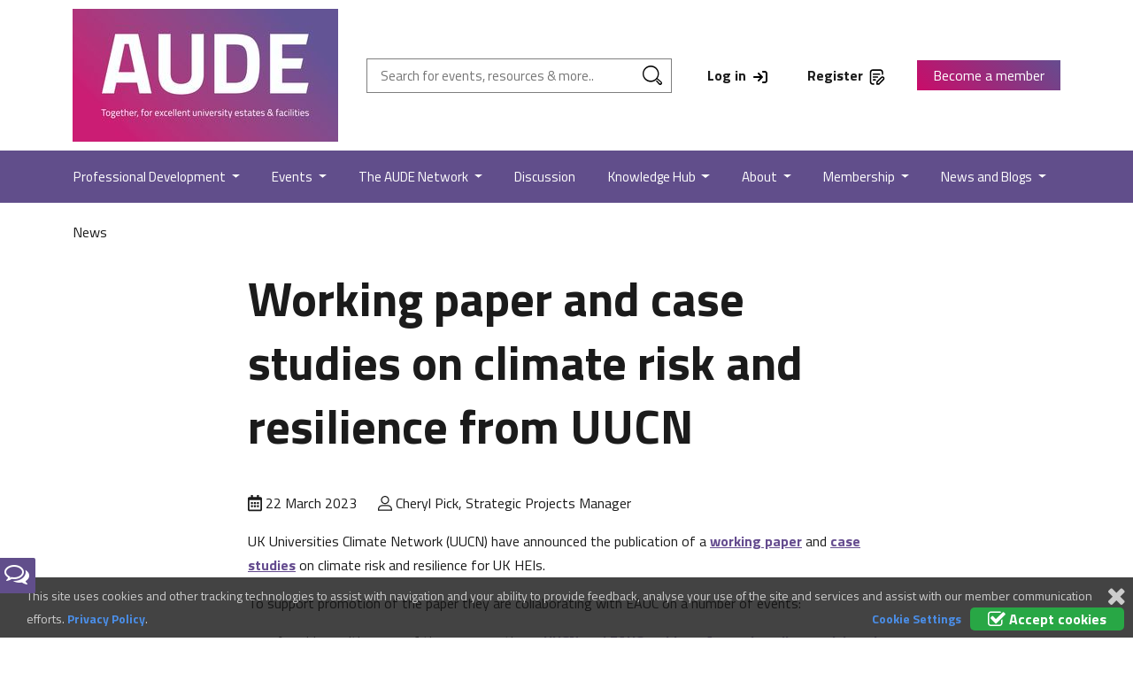

--- FILE ---
content_type: text/html; charset=utf-8
request_url: https://www.aude.ac.uk/Resources/News/View?g=6ffee093-2cf0-4831-b281-af9599c0eb9c
body_size: 27456
content:

<!doctype html>
<html lang="en">
<head>

    <meta charset="utf-8">
    <meta name="viewport" content="width=device-width, initial-scale=1">

    <title>AUDE : Association of University Directors of Estates</title>

    <meta name="author" content="Derventio Education Limited" />
    <meta name="keywords" content="AUDE, Association of University Directors of Estates" />
    <meta name="description" content="" />
    <meta name="robots" content="Index, Follow" />
    <meta name="image" property="og:image" content="/images/logo-new.jpg" />

    <link rel="icon" type="image/x-icon" href="/images/favicons/AUDE.ico" />
    <link rel="shortcut icon" type="image/x-icon" href="/images/favicons/AUDE.ico" />
    <link rel="stylesheet" media="all" href="/css/general.css?v=12.12.00.00" />

    <link rel="stylesheet" media="all" href="/css/AUDE.css?v=12.12.00.00" />
    <link rel="stylesheet" media="screen" href="/css/font-awesome.min.css?v=12.12.00.00" />

    <link rel="stylesheet" href="/css/orbit-1.2.3.css?v=12.12.00.00" />
    <link rel="stylesheet" href="/css/validationEngine.jquery.css?v=12.12.00.00" />
    <link rel="stylesheet" media="all" href="/scripts/plugins/timepicker/jquery.timepicker.css?v=12.12.00.00" />
    <link rel="stylesheet" media="all" href="/scripts/plugins/bootstrap-switch/bootstrap-switch.min.css?v=12.12.00.00" />
    <link rel="stylesheet" media="print" href="/css/print.css?v=12.12.00.00" />
    <link rel="canonical" href="https://getbootstrap.com/docs/5.0/examples/navbars/">


    <meta name="viewport" content="width=device-width, initial-scale=1.0, maximum-scale=1.0, user-scalable=no" />
    <script type="text/javascript">
        var vServicesPath = '/Services/';
        var vRES_OK = 'OK';
        var vRES_ERRORTITLE = 'Error';
        var vMaxSearchRecords = 10;
        var vLoggedIn = 'False' == 'False' ? false : true;

        var vHomePage = '/';
        var vDocumentLink = '/Resources/Documents';
        var vDiscussionLink = '/Discussions/Topic';
        var vDiscussionHome = '/Discussions';
        var vMembersLink = '/Network/People';
        var vInstitutionsLink = '/Network/Institutions';
        var vTinyMCELink = '/Scripts/Umbraco/tiny_mce/tiny_mce.js?v=12.12.00.00';
        var vCalendarImg = '/images/Calendar.png';
        var vUploadScript = '/PHESUploadController/PostFiles?v=12.12.00.00';
        var vTopicLink = '/Discussions/Topic';
        var vMyEvents = '/MyBufdg/MyEvents';
        var vBillingDetails = '/Resources/eventbooking/Bookings/Details';
        var vCheckOutPage = '/Resources/eventbooking/Bookings/Details/Checkout';
        var vEventsLink = '/eventbooking';
        var vCalendarEvents = '/Calendar';
        var vBasePath = '/';
        var vMyArea = vBasePath;
        var installationName = "AUDE";
        var moodleURL = "https://elearning.phes.ac.uk/";
        var installationID = "4";
        var LinkedInText = "";
        var iMostLikedPostID = -1;
        var CurrentMemberID = -1;
        var cAPILocation = 'https://live.api.aude.derventio.education/api';
        var cDownloadPath = '/PHESDownloadController/Download';
        var cSearchBasePath = '/PHESSiteSearchController/';
        var vSubSiteID = -1;

        //not for use with for secure items as the JS var can be modified
        var vCMS = false;

        var oMyListDetails = eval({Discussions:[],Events:[],News:[],People:[],Resources:[],Jobs:[],BookedEvents:[]});

        if (location.protocol !== "https:") {
          location.protocol = "https:";
        }
    </script>
    <script src="https://ajax.googleapis.com/ajax/libs/jquery/2.2.4/jquery.min.js"></script>
    <script src="https://ajax.googleapis.com/ajax/libs/jqueryui/1.12.1/jquery-ui.min.js"></script>
    <script type="text/javascript" src="/scripts/plugins/bootstrap/bootstrap.bundle.min.js?v=12.12.00.00"></script>

    <script type="text/javascript" src="/scripts/Umbraco/jquery.validate.js?v=12.12.00.00"></script>
    <script type="text/javascript" src="/scripts/Umbraco/General.js?v=12.12.00.00"></script>

    <script type="text/javascript" src="/scripts/Umbraco/jquery.datalink.js?v=12.12.00.00"></script>
    <script type="text/javascript" src="/scripts/Umbraco/jquery.tmpl.min.js?v=12.12.00.00"></script>
    <script type="text/javascript" src="/scripts/Umbraco/json2.min.js?v=12.12.00.00"></script>
    <script type="text/javascript" src="/scripts/Umbraco/tiny_mce/jquery.tinymce.js?v=12.12.00.00"></script>
    <script type="text/javascript" src="/scripts/Umbraco/FileUploader/fileuploader.js?v=12.12.00.00"></script>
    <script type="text/javascript" src="/scripts/Umbraco/FileUploader/Uploader.js?v=12.12.00.00"></script>
    <script type="text/javascript" src="/scripts/Umbraco/HTMLEncoder.js?v=12.12.00.00"></script>
    <script type="text/javascript" src="/scripts/Umbraco/Validator/jquery.validationEngine.js?v=12.12.00.00"></script>
    <script type="text/javascript" src="/scripts/Umbraco/Validator/languages/jquery.validationEngine-en.js?v=12.12.00.00"></script>
    <script type="text/javascript" src="/scripts/Umbraco/jquery.floatThead.min.js?v=12.12.00.00"></script>
    <script src="/scripts/plugins/timepicker/jquery.timepicker.min.js"></script>
    <script src="/scripts/plugins/timepicker/datepair.min.js"></script>
    <script src="/scripts/plugins/timepicker/jquery.datepair.min.js"></script>
    <script src="/scripts/plugins/bootstrap-switch/bootstrap-switch.min.js"></script>
    <script type="text/javascript" src="/scripts/Umbraco/tableexport/tableExport.js?v=12.12.00.00"></script>
    <script type="text/javascript" src="/scripts/Umbraco/tableexport/jquery.base64.js?v=12.12.00.00"></script>
    <script type="text/javascript" src="/scripts/Umbraco/timeline.js?v=12.12.00.00"></script>

    

    <script type="text/javascript">

        $(document).ready(function () {
            // StartKeepSessionAlive();
        });

        $(function () {
            $('#access, #login,#PopupLogin').find('label').addClass('placeholder');
            $('#login').find('input').addClass('full');
            $('#PopupLogin').find('input').addClass('full');

            $('#search,#username,#password,#PopupLoginUsername,#PopupLoginPassword').each(checkInputText);
            $('#search,#username,#password,#PopupLoginUsername,#PopupLoginPassword').focus(function () {
                $(this).prev('label').hide();
            });
            $('#search,#username,#password,#PopupLoginUsername,#PopupLoginPassword').blur(checkInputText);

            $("#panel-btn").find('a').toggle(function () {
                $('#panel').animate({ height: 300 }, 'slow');
            }, function () {
                $('#panel').animate({ height: 30 }, 'slow');
            });

            $('#search-filter, #search-filter-institution').focus(function () {
                $('.FilterWatermark').hide();
            });

            if (getQuerystring('s', getQuerystring('n', '')) != '') {
                $('.FilterWatermark').hide();
            }
        });

        function checkInputText() {
            if ($(this).val() != '') {
                $(this).prev('label').hide();
            } else {
                $(this).prev('label').show();
            }
        }

        $(function () {
            //add the parent class to all with a ul element below and add tooltip and icon to the div
            $('.tree li:has(ul)').addClass('parent_li').find(' > span > div').attr('title', 'Collapse this branch').removeClass('icon-leaf').addClass("icon-minus-sign");
            //setup the onclick events
            $('.tree li.parent_li > span > div').on('click', function (e) {
                var children = $(this).parent().parent('li.parent_li').find(' > ul > li');
                if (children.is(":visible")) {
                    children.hide('fast');
                    $(this).attr('title', 'Expand this branch').addClass('icon-plus-sign').removeClass('icon-minus-sign');
                } else {
                    children.show('fast');
                    $(this).attr('title', 'Collapse this branch').addClass('icon-minus-sign').removeClass('icon-plus-sign');
                }
                e.stopPropagation();
            });

            //Highlight current node (set to lower case to avoid case sensitive issues)
            if ($('.rootnode').attr('node') != undefined) {
                var vRooturl = $('.rootnode').attr('node').toLowerCase();
                var vCurrentUrl = new String(window.location).toLowerCase();
                var vCurrentPage = vCurrentUrl.substring(vCurrentUrl.indexOf(vRooturl)).toLowerCase();

                //highlight current node
                $('.tree a[href$="' + vCurrentPage.toLowerCase() + '"]').parent().addClass('currentNode');

                //we want to collapse all nodes but keep the path down to the current node expanded
                //switch the class for the parents of the current node
                $('.tree li.parent_li').each(function (i) {
                    if ($(this).has('.currentNode').length != 0 && $(this).children('.currentNode').length == 0) {
                        $(this).find(' > span > div').attr('title', 'Collapse this branch').addClass('icon-minus-sign').removeClass('icon-plus-sign');
                    }
                });
            }
        });
    </script>

    <script type="text/javascript">
        if (readCookie("cookiePolicy") == "All") {
            var _gaq = _gaq || [];

            var bRegisterFunction = false;

            if (location.host.indexOf("derventioqa.co.uk") > 0) {
                _gaq.push(['_setAccount', 'UA-119013748-1']);
                bRegisterFunction = true;
            }
            else if (location.host.indexOf(".ac.uk") > 0) {
                _gaq.push(['_setAccount', 'UA-77121125-1']);
                bRegisterFunction = true;
            }

            _gaq.push(
                ['_trackPageview'],
                ['_anonmyizeIp', true]);

            if (bRegisterFunction) {
                (function () {
                    var ga = document.createElement('script'); ga.type = 'text/javascript'; ga.async = true;
                    ga.src = ('https:' == document.location.protocol ? 'https://ssl' : 'http://www') + '.google-analytics.com/ga.js';
                    var s = document.getElementsByTagName('script')[0]; s.parentNode.insertBefore(ga, s);
                })();
            }
        }
    </script>

    <!-- Google tag (gtag.js) -->
    <script async src="https://www.googletagmanager.com/gtag/js?id=G-G3BTPJQN1J"></script>
    <script>
        window.dataLayer = window.dataLayer || [];
        function gtag() { dataLayer.push(arguments); }
        gtag('js', new Date());

        gtag('config', 'G-G3BTPJQN1J');
    </script>
</head>
<body>



    
<header class="pageheader header-padding p-t-0">
    <div class="container">
        <div class="row align-items-center">

            <div class="logo col col-lg-auto">
                <a href="/">
                    <img src="/images/logo-new.jpg">
                </a>
            </div>

            <div class="search col">
                <form action="/search" method="get" autocomplete="off">
                    <input id="search-control" name="search-control" placeholder="Search for events, resources & more.." type="text" />
                    <button class="submit header-search" type="button"></button>
                    <div id="search-results" style="display:none; padding-right: 4px;">
                        <img src="/images/cross-image.png" class="pull-right close-search" style="cursor: pointer;" />
                        <h5 class="m-t-10 search-header">Suggestions</h5>
                        <hr class="search-hr" />
                        <div id="search-results-container"></div>
                        <!--<a id="search-all-button" href="/search?s=">Search all for: <b><span id="search-term"></span></b></a>-->
                        <br />
                        <br />
                        <p>Previous Searches : <span id="previous-search-terms"></span></p>
                        <p>
                            Popular Themes : <span>
<a href='https://www.aude.ac.uk/search?search-control=raac' class='search-tags'>raac</a>,&nbsp;<a href='https://www.aude.ac.uk/search?search-control=emr' class='search-tags'>emr</a>,&nbsp;<a href='https://www.aude.ac.uk/search?search-control=jobs' class='search-tags'>jobs</a>                            </span>
                        </p>
                    </div>
                </form>

            </div>

            <div class="account col-auto ">
                    <p><a href="/login"><span>Log in</span> <i class="icon-login icon-new"></i></a></p>

            </div>
            <div class="favourites col-auto">
                    <p><a href="/register"><span>Register</span> <i class="icon-register icon-new"></i></a></p>

            </div>

            <div class="cta-button col-auto">
                            <a class="btn btn-primary" href="/register">Become a member</a>

            </div>
            <div class="mobile-nav col-auto">
                <button class="navbar-toggler">
                    <span class="navbar-toggler-icon"></span>
                </button>
            </div>

        </div>
    </div>
</header>

<nav class="navbar navbar-expand-lg">
    <div class="navheader">
        <div class="container ">
            <div class="row align-items-center">

                <div class="account col-auto">

                        <p><a href="/login"><span>Log in</span> <i class="icon-login icon-new"></i></a></p>

                </div>
                <div class="favourites col">
                        <p><a href="/register"><span>Register</span> <i class="icon-register icon-new"></i></a></p>
                </div>
                <div class="mobile-nav col-auto">
                    <button class="navbar-toggler">
                        <span class="navbar-toggler-icon"></span>
                    </button>
                </div>
            </div>
        </div>
    </div>


    <div class="container m-t-0">
        <div class="collapse navbar-collapse" id="navbarsExample07">
            <ul class="navbar-nav me-auto mb-2 mb-lg-0 justify-content-between w-100">

                        <li class="nav-item  dropdown" onclick="javascript:OpenPage('/professional-development/');">
                            <a href="/professional-development/" class="nav-link dropdown-toggle" data-bs-toggle='dropdown'>
Professional Development                            </a>

                                <div class="dropdown-menu">
                                    <div class="container">
                                        <div class="row">
                                            <div class="col content-section white-background menu-content-column mobile-navigate-hide">
                                                <h4>Professional Development</h4>
                                                <p class="m-t-15"><p>A key objective for AUDE is to facilitate opportunities for members to develop their knowledge and skills to take the next steps in their careers. AUDE believes that learning and development should be at the heart of a high-performing estates and facilities management team.</p></p>
                                            </div>
                                            <ul class="col-auto nav-section menu-link-column responsive-margin">
                                                <li class="linkHeading">Explore by section</li>

                                                    <li><a class="dropdown-item" href="/professional-development/overview/">Overview</a></li>
                                                    <li><a class="dropdown-item" href="/professional-development/events/">Events</a></li>
                                                    <li><a class="dropdown-item" href="/professional-development/coaching/">Coaching</a></li>
                                                    <li><a class="dropdown-item" href="/professional-development/work-shadowing/">Work Shadowing</a></li>
                                                    <li><a class="dropdown-item" href="/professional-development/e-learning/">E-learning</a></li>
                                                    <li><a class="dropdown-item" href="/professional-development/webinars-and-events/">Webinars and events</a></li>
                                                    <li><a class="dropdown-item" href="/professional-development/development-fund/">Development Fund</a></li>
                                                    <li><a class="dropdown-item" href="/professional-development/professional-development-group/">Professional Development Group</a></li>

                                            </ul>


                                            <div class="col content-section menu-content-column nav-extra-content response-ipad">
													<div class="row signpost text-center menu-signpost-image nav-extra-content" style="background: url('/media/2jsfjnst/navigation-featured-item-template-aude-demo-3-full-purple.jpg');">
														<p>Coaching</p>
														<p>Unique career development</p>
														<a href="/professional-development/coaching/" class="text-colour event-text">Read More</a>
													</div>

													<div class="row signpost text-center menu-signpost-image nav-extra-content" style="background: url('/media/2jsfjnst/navigation-featured-item-template-aude-demo-3-full-purple.jpg');">
														<p>Work Shadowing</p>
														<p>Develop your career</p>
														<a href="/professional-development/work-shadowing/" class="text-colour event-text">Read More</a>
													</div>
                                            </div>
                                        </div>
                                    </div>
                                </div>
                        </li>
                        <li class="nav-item  dropdown" onclick="javascript:OpenPage('/events/');">
                            <a href="/events/" class="nav-link dropdown-toggle" data-bs-toggle='dropdown'>
Events                            </a>

                                <div class="dropdown-menu">
                                    <div class="container">
                                        <div class="row">
                                            <div class="col content-section white-background menu-content-column mobile-navigate-hide">
                                                <h4>Events</h4>
                                                <p class="m-t-15"><p>We run a number of events during the year, including our annual conference, the big conversation and our residential summer school for aspiring Estates Directors. Not a member of AUDE - <a rel="noopener" href="https://forms.office.com/pages/responsepage.aspx?id=SIt82fNwNk6SjJwkJalWLCblQ6Pb4gVGs3X61Z_sV-dUMFVLSlNaRFRSMFhEOUNDVDJETTY1NTZaWC4u&amp;web=1&amp;wdLOR=c2911EE8E-5E7E-4E39-9154-D8C616C84D59" target="_blank" data-anchor="?id=SIt82fNwNk6SjJwkJalWLCblQ6Pb4gVGs3X61Z_sV-dUMFVLSlNaRFRSMFhEOUNDVDJETTY1NTZaWC4u&amp;web=1&amp;wdLOR=c2911EE8E-5E7E-4E39-9154-D8C616C84D59">register here</a> to find out about supporters opportunities at our events. <br><br>We also have a strong network of regional and special interest group meetings.</p></p>
                                            </div>
                                            <ul class="col-auto nav-section menu-link-column responsive-margin">
                                                <li class="linkHeading">Explore by section</li>

                                                    <li><a class="dropdown-item" href="/events/all-events/">All Events</a></li>
                                                    <li><a class="dropdown-item" href="/events/month-view/">Month View</a></li>
                                                    <li><a class="dropdown-item" href="/events/annual-conference/">Annual Conference</a></li>
                                                    <li><a class="dropdown-item" href="/events/big-conversation/">Big Conversation</a></li>
                                                    <li><a class="dropdown-item" href="/events/summer-school/">Summer School</a></li>
                                                    <li><a class="dropdown-item" href="/events/aude-awards/">AUDE Awards</a></li>
                                                    <li><a class="dropdown-item" href="/events/the-aude-showcase/">The AUDE Showcase</a></li>
                                                    <li><a class="dropdown-item" href="/events/events-archive/">Events Archive</a></li>

                                            </ul>


                                            <div class="col content-section menu-content-column nav-extra-content response-ipad">
													<div class="row signpost text-center menu-signpost-image nav-extra-content" style="background: url('/media/2jsfjnst/navigation-featured-item-template-aude-demo-3-full-purple.jpg');">
														<p>Upcoming events</p>
														<p>Find out more</p>
														<a href="/events/" class="text-colour event-text">Read More</a>
													</div>

													<div class="row signpost text-center menu-signpost-image nav-extra-content" style="background: url('/media/2jsfjnst/navigation-featured-item-template-aude-demo-3-full-purple.jpg');">
														<p> AUDE Annual Conference 2026 - University of Leeds</p>
														<p>Bookings open </p>
														<a href="https://www.aude.ac.uk/events/annual-conference/" class="text-colour event-text">Read More</a>
													</div>
                                            </div>
                                        </div>
                                    </div>
                                </div>
                        </li>
                        <li class="nav-item  dropdown" onclick="javascript:OpenPage('/the-aude-network/');">
                            <a href="/the-aude-network/" class="nav-link dropdown-toggle" data-bs-toggle='dropdown'>
The AUDE Network                            </a>

                                <div class="dropdown-menu">
                                    <div class="container">
                                        <div class="row">
                                            <div class="col content-section white-background menu-content-column mobile-navigate-hide">
                                                <h4>The AUDE Network</h4>
                                                <p class="m-t-15"><p>With a membership network spanning every UK university and an emerging presence overseas, AUDE’s is a unique voice for the professional estates and facilities community.<br><br>We also have a strong network of regional and special interest group meetings.</p></p>
                                            </div>
                                            <ul class="col-auto nav-section menu-link-column responsive-margin">
                                                <li class="linkHeading">Explore by section</li>

                                                    <li><a class="dropdown-item" href="/the-aude-network/discussion-boards/">Discussion Boards</a></li>
                                                    <li><a class="dropdown-item" href="/the-aude-network/member-directory-people/">Member Directory - People</a></li>
                                                    <li><a class="dropdown-item" href="/the-aude-network/member-directory-institutions/">Member Directory - Institutions</a></li>
                                                    <li><a class="dropdown-item" href="/the-aude-network/regions/">Regions</a></li>
                                                    <li><a class="dropdown-item" href="/the-aude-network/special-interest-groups/">Special Interest Groups</a></li>
                                                    <li><a class="dropdown-item" href="/the-aude-network/meetings/">Meetings</a></li>
                                                    <li><a class="dropdown-item" href="/the-aude-network/jobs/">Jobs</a></li>
                                                    <li><a class="dropdown-item" href="/the-aude-network/hei-map/">HEI Map</a></li>

                                            </ul>


                                            <div class="col content-section menu-content-column nav-extra-content response-ipad">
													<div class="row signpost text-center menu-signpost-image nav-extra-content" style="background: url('/media/2jsfjnst/navigation-featured-item-template-aude-demo-3-full-purple.jpg');">
														<p>Member Directory - People</p>
														<p>Find other members to connect with</p>
														<a href="/the-aude-network/member-directory-people/" class="text-colour event-text">Read More</a>
													</div>

													<div class="row signpost text-center menu-signpost-image nav-extra-content" style="background: url('/media/2jsfjnst/navigation-featured-item-template-aude-demo-3-full-purple.jpg');">
														<p>Member Directory - Institutions</p>
														<p>View our member institutions</p>
														<a href="/the-aude-network/member-directory-institutions/" class="text-colour event-text">Read More</a>
													</div>
                                            </div>
                                        </div>
                                    </div>
                                </div>
                        </li>
                        <li class="nav-item  " onclick="javascript:OpenPage('/discussion/');">
                            <a href="/discussion/" class="nav-link " >
Discussion                            </a>

                        </li>
                        <li class="nav-item  dropdown" onclick="javascript:OpenPage('/knowledge-hub/');">
                            <a href="/knowledge-hub/" class="nav-link dropdown-toggle" data-bs-toggle='dropdown'>
Knowledge Hub                            </a>

                                <div class="dropdown-menu">
                                    <div class="container">
                                        <div class="row">
                                            <div class="col content-section white-background menu-content-column mobile-navigate-hide">
                                                <h4>Knowledge Hub</h4>
                                                <p class="m-t-15"><p>The Knowledge Hub is made up of pages dedicated to the special interests of our members, plus some dedicated tools for AUDE members.</p></p>
                                            </div>
                                            <ul class="col-auto nav-section menu-link-column responsive-margin">
                                                <li class="linkHeading">Explore by section</li>

                                                    <li><a class="dropdown-item" href="/knowledge-hub/all-resources/">All Resources</a></li>
                                                    <li><a class="dropdown-item" href="/knowledge-hub/capital/">Capital</a></li>
                                                    <li><a class="dropdown-item" href="/knowledge-hub/capital-cost-database/">Capital Cost Database</a></li>
                                                    <li><a class="dropdown-item" href="/knowledge-hub/carbon-cost-calculator/">Carbon Cost Calculator</a></li>
                                                    <li><a class="dropdown-item" href="/knowledge-hub/edi/">EDI</a></li>
                                                    <li><a class="dropdown-item" href="/knowledge-hub/emr-digital/">EMR Digital</a></li>
                                                    <li><a class="dropdown-item" href="/knowledge-hub/emr-report/">EMR Report</a></li>
                                                    <li><a class="dropdown-item" href="/knowledge-hub/estates-management/">Estates Management</a></li>
                                                    <li><a class="dropdown-item" href="/knowledge-hub/small-heis/">Small HEIs</a></li>
                                                    <li><a class="dropdown-item" href="/knowledge-hub/space/">Space</a></li>
                                                    <li><a class="dropdown-item" href="/knowledge-hub/strategic-facilities-management/">Strategic Facilities Management</a></li>
                                                    <li><a class="dropdown-item" href="/knowledge-hub/strategy/">Strategy</a></li>
                                                    <li><a class="dropdown-item" href="/knowledge-hub/sustainability/">Sustainability</a></li>
                                                    <li><a class="dropdown-item" href="/knowledge-hub/sustainability-leadership-scorecard/">Sustainability Leadership Scorecard</a></li>
                                                    <li><a class="dropdown-item" href="/knowledge-hub/toolkits-and-templates/">Toolkits and Templates</a></li>
                                                    <li><a class="dropdown-item" href="/knowledge-hub/aude-digital-estates-sig-formally-bim4estates/">AUDE Digital Estates SIG (Formally BIM4Estates)</a></li>

                                            </ul>


                                            <div class="col content-section menu-content-column nav-extra-content response-ipad">
													<div class="row signpost text-center menu-signpost-image nav-extra-content" style="background: url('/media/2jsfjnst/navigation-featured-item-template-aude-demo-3-full-purple.jpg');">
														<p>Sustainability Leadership Scorecard</p>
														<p>Build one definitive picture of your institutions sustainability performance</p>
														<a href="/knowledge-hub/sustainability-leadership-scorecard/" class="text-colour event-text">Read More</a>
													</div>

													<div class="row signpost text-center menu-signpost-image nav-extra-content" style="background: url('/media/2jsfjnst/navigation-featured-item-template-aude-demo-3-full-purple.jpg');">
														<p>Toolkits and Templates</p>
														<p>Save yourself some time</p>
														<a href="/knowledge-hub/toolkits-and-templates/" class="text-colour event-text">Read More</a>
													</div>
                                            </div>
                                        </div>
                                    </div>
                                </div>
                        </li>
                        <li class="nav-item  dropdown" onclick="javascript:OpenPage('/about/');">
                            <a href="/about/" class="nav-link dropdown-toggle" data-bs-toggle='dropdown'>
About                            </a>

                                <div class="dropdown-menu">
                                    <div class="container">
                                        <div class="row">
                                            <div class="col content-section white-background menu-content-column mobile-navigate-hide">
                                                <h4>About</h4>
                                                <p class="m-t-15"><p>AUDE works in collaboration with estates and facilities management professionals at universities throughout the UK and overseas. Our service is diverse, providing the opportunity for members to share knowledge and access the support they need to address industry issues, and meet the individual and universal objectives which are specific to the higher education sector.</p></p>
                                            </div>
                                            <ul class="col-auto nav-section menu-link-column responsive-margin">
                                                <li class="linkHeading">Explore by section</li>

                                                    <li><a class="dropdown-item" href="/about/about-us/">About Us</a></li>
                                                    <li><a class="dropdown-item" href="/about/contact-us/">Contact Us</a></li>
                                                    <li><a class="dropdown-item" href="/about/aude-exec/">AUDE Exec</a></li>
                                                    <li><a class="dropdown-item" href="/about/our-staff/">Our Staff</a></li>
                                                    <li><a class="dropdown-item" href="/about/work-with-aude/">Work with AUDE</a></li>
                                                    <li><a class="dropdown-item" href="/about/partnerships/">Partnerships</a></li>
                                                    <li><a class="dropdown-item" href="/about/history/">History</a></li>
                                                    <li><a class="dropdown-item" href="/about/phes/">PHES</a></li>
                                                    <li><a class="dropdown-item" href="/about/aude-website-guide/">AUDE Website Guide</a></li>

                                            </ul>


                                            <div class="col content-section menu-content-column nav-extra-content response-ipad">
													<div class="row signpost text-center menu-signpost-image nav-extra-content" style="background: url('/media/2jsfjnst/navigation-featured-item-template-aude-demo-3-full-purple.jpg');">
														<p>AUDE Executive Committee</p>
														<p>Meet the AUDE Exec</p>
														<a href="/about/aude-exec/" class="text-colour event-text">Read More</a>
													</div>

													<div class="row signpost text-center menu-signpost-image nav-extra-content" style="background: url('/media/2jsfjnst/navigation-featured-item-template-aude-demo-3-full-purple.jpg');">
														<p>History</p>
														<p>Read about the history of the association</p>
														<a href="/about/history/" class="text-colour event-text">Read More</a>
													</div>
                                            </div>
                                        </div>
                                    </div>
                                </div>
                        </li>
                        <li class="nav-item  dropdown" onclick="javascript:OpenPage('/membership/');">
                            <a href="/membership/" class="nav-link dropdown-toggle" data-bs-toggle='dropdown'>
Membership                            </a>

                                <div class="dropdown-menu">
                                    <div class="container">
                                        <div class="row">
                                            <div class="col content-section white-background menu-content-column mobile-navigate-hide">
                                                <h4>Membership</h4>
                                                <p class="m-t-15"><p>AUDE has membership packages for HE, FE, alternative providers and private sector organisations. Full details and application information can be found in this section.</p></p>
                                            </div>
                                            <ul class="col-auto nav-section menu-link-column responsive-margin">
                                                <li class="linkHeading">Explore by section</li>

                                                    <li><a class="dropdown-item" href="/membership/member-benefits/">Member Benefits</a></li>
                                                    <li><a class="dropdown-item" href="/membership/uk-universities/">UK universities</a></li>
                                                    <li><a class="dropdown-item" href="/membership/overseas-universities/">Overseas universities</a></li>
                                                    <li><a class="dropdown-item" href="/membership/collaboration/">Collaboration</a></li>
                                                    <li><a class="dropdown-item" href="/membership/nhs-fe-alternative-providers/">NHS, FE &amp; alternative providers</a></li>
                                                    <li><a class="dropdown-item" href="/membership/commercial/">Commercial</a></li>
                                                    <li><a class="dropdown-item" href="/membership/business-partners/">Business Partners</a></li>

                                            </ul>


                                            <div class="col content-section menu-content-column nav-extra-content response-ipad">
													<div class="row signpost text-center menu-signpost-image nav-extra-content" style="background: url('/media/2jsfjnst/navigation-featured-item-template-aude-demo-3-full-purple.jpg');">
														<p>Join from a UK university</p>
														<p>Explore the benefits of being a member</p>
														<a href="/membership/uk-universities/" class="text-colour event-text">Read More</a>
													</div>

													<div class="row signpost text-center menu-signpost-image nav-extra-content" style="background: url('/media/2jsfjnst/navigation-featured-item-template-aude-demo-3-full-purple.jpg');">
														<p>AUDE Business Partners</p>
														<p>Find out more</p>
														<a href="/membership/business-partners/" class="text-colour event-text">Read More</a>
													</div>
                                            </div>
                                        </div>
                                    </div>
                                </div>
                        </li>
                        <li class="nav-item  dropdown" onclick="javascript:OpenPage('/news-and-blogs/');">
                            <a href="/news-and-blogs/" class="nav-link dropdown-toggle" data-bs-toggle='dropdown'>
News and Blogs                            </a>

                                <div class="dropdown-menu">
                                    <div class="container">
                                        <div class="row">
                                            <div class="col content-section white-background menu-content-column mobile-navigate-hide">
                                                <h4>News and Blogs</h4>
                                                <p class="m-t-15"><p>Keep up to date with the latest updates from AUDE, via our news articles, newsletters or blogs. You can also browse through our publications.</p></p>
                                            </div>
                                            <ul class="col-auto nav-section menu-link-column responsive-margin">
                                                <li class="linkHeading">Explore by section</li>

                                                    <li><a class="dropdown-item" href="/news-and-blogs/all-news/">All News</a></li>
                                                    <li><a class="dropdown-item" href="/news-and-blogs/regular-newsletters/">Regular Newsletters</a></li>
                                                    <li><a class="dropdown-item" href="/news-and-blogs/blog/">Blog</a></li>
                                                    <li><a class="dropdown-item" href="/news-and-blogs/aude-covid-heroes/">AUDE Covid Heroes</a></li>
                                                    <li><a class="dropdown-item" href="/news-and-blogs/videos/">Videos</a></li>
                                                    <li><a class="dropdown-item" href="/news-and-blogs/media/">Media</a></li>
                                                    <li><a class="dropdown-item" href="/news-and-blogs/publications/">Publications</a></li>
                                                    <li><a class="dropdown-item" href="/news-and-blogs/emr-report/">EMR Report</a></li>
                                                    <li><a class="dropdown-item" href="/news-and-blogs/report-archive/">Report Archive</a></li>

                                            </ul>


                                            <div class="col content-section menu-content-column nav-extra-content response-ipad">
													<div class="row signpost text-center menu-signpost-image nav-extra-content" style="background: url('/media/2jsfjnst/navigation-featured-item-template-aude-demo-3-full-purple.jpg');">
														<p>News</p>
														<p>Don&#x27;t miss out on the latest news</p>
														<a href="/news-and-blogs/" class="text-colour event-text">Read More</a>
													</div>

													<div class="row signpost text-center menu-signpost-image nav-extra-content" style="background: url('/media/2jsfjnst/navigation-featured-item-template-aude-demo-3-full-purple.jpg');">
														<p>Publications</p>
														<p>Browse through our reports</p>
														<a href="/news-and-blogs/publications/" class="text-colour event-text">Read More</a>
													</div>
                                            </div>
                                        </div>
                                    </div>
                                </div>
                        </li>
            </ul>
        </div>
    </div>
</nav>

<script>

    $(function () {
        $(document).on('keyup', '#search-control', function (evt) {
            if (evt.keyCode === 27) {
                window.location = '/search?search-control=' + $('#search-control').val()
            }
        });

        $(document).on('click', '.header-search', function () {
            window.location = '/search?search-control=' + $('#search-control').val()
        });

        $(document).on('click', '.close-search', function () {
            $("#search-results").hide();
        });
    });

    $(document).ready(function () {
        let windowsize = $(window).width();
        if (windowsize < 991) {

            let headh = $(window).height() - $('.pageheader').outerHeight();
            $('.page-header-banner').css('height', headh);
        }
    });

    $('.navbar-toggler').on('click', function () {
        $('nav.navbar').toggleClass('open');
        $('.navbar-collapse').toggleClass('show');
        $('body').toggleClass('nav-open');
    });

    function PerformInlineSearch() {
        var cSearch = $('#search-control').val();

        ShowSearchLoading(
            '#search-results-container'
        );

        StoreSearchTerm(
            cSearch
        );

        $("#search-results").show();

        $('#search-term').text(cSearch);
        $('#search-all-button').attr('href', '/search?search-control=' + cSearch);


        fetch
            (
                cSearchBasePath + 'GetQuickSearch?strSearch=' + cSearch
            )
            .then((response) => response.json())
            .then((data) => {
                BindData
                    (
                        data,
                        '#search-results-container',
                        '#tmplHeaderSearch',
                        '#tmplHeaderSearchEmpty'
                    );
            });
    }

    function StoreSearchTerm(
        cSearchTerm) {
        var oCurrentSearchTerms = [];
        if (localStorage.getItem("PREVIOUS_SEARCH_TERMS") !== null) {
            oCurrentSearchTerms = JSON.parse(localStorage["PREVIOUS_SEARCH_TERMS"]);
        }

        var bPreviousMessage = false;

        for (i in oCurrentSearchTerms) {
            if (oCurrentSearchTerms[i].cSearchTerm == cSearchTerm) {
                bPreviousMessage = true;
                break;
            }
        }

        if (!bPreviousMessage) {
            oCurrentSearchTerms.unshift({ cSearchTerm: cSearchTerm });
            oCurrentSearchTerms = oCurrentSearchTerms.slice(0, 5);

            localStorage["PREVIOUS_SEARCH_TERMS"] = JSON.stringify(oCurrentSearchTerms);
        }

        var cContent = '';
        for (i in oCurrentSearchTerms) {
            if (cContent.trim().length > 0) {
                cContent += ',&nbsp;';
            }

            cContent += '<a href="javascript:SearchTerm(\'' + oCurrentSearchTerms[i].cSearchTerm + '\');">' + oCurrentSearchTerms[i].cSearchTerm + '</a>';
        }

        $('#previous-search-terms').html(cContent);
    }

    function ShowSearchLoading(
        cContainer) {
        $(cContainer).empty();
        $(cContainer).append(
            "<div class='text-center m-t-10'>" +
            "<div class='spinner-grow m-r-10' role='status'>" +
            "<span class='sr-only'></span>" +
            "</div >" +
            "<div class='spinner-grow m-r-10' role='status'>" +
            "<span class='sr-only'></span>" +
            "</div >" +
            "<div class='spinner-grow' role='status'>" +
            "<span class='sr-only'></span>" +
            "</div >" +
            "</div>"
        );
    }

    function SearchTerm(
        cSearchTerm) {
        $('#search-control').val(cSearchTerm);
        PerformInlineSearch();
    }

</script>

<script id="tmplSearchTerms" type="text/x-jquery-tmpl">
    <a href="javascript:SearchTerm('${cSearchTerm}')">${cSearchTerm}</a>,&nbsp;
</script>

<script id="tmplSearchTerms_Empty" type="text/x-jquery-tmpl">
</script>

<script id="tmplHeaderSearch" type="text/x-jquery-tmpl">
    <div class="row">
        <div class="col-md-12">
            <div class="pull-left">
                <a href="${CheckSubSiteLink(link)}">{{html RestrictTextAndHighlightWithPostFix(description, '#search-control', 70, groupName == 'Calendar' ?  ' - ' + FormatJSONDate(date) : '') }}</a>
            </div>
            <div class="pull-right search-type-pod">${groupName}</div>
            <div class="clearfix"></div>
            <hr class="search-hr" />
        </div>
    </div>
</script>


    <div class="modal fade" id="ModalMessage" tabindex="-1" aria-labelledby="ModalMessage-Title" aria-hidden="true">
        <div class="modal-dialog">
            <div class="modal-content">
                <div class="modal-header">
                    <h5 class="modal-title" id="ModalMessage-Title"></h5>
                    <button type="button" class="btn-close" data-bs-dismiss="modal" aria-label="Close"></button>
                </div>
                <div class="modal-body">
                    <div id="MessageContainer"></div>
                </div>
                <div class="modal-footer">
                    <button type="button" class="btn btn-primary" id="btnModalMessageConfirm">OK</button>
                </div>
            </div>
        </div>
    </div>

    <div class="modal fade" id="contact-member-form" tabindex="-1" aria-labelledby="contact-member-form-title" aria-hidden="true">
        <div class="modal-dialog">
            <div class="modal-content">
                <div class="modal-header">
                    <h5 class="modal-title" id="contact-member-form-title">Contact Member</h5>
                    <button type="button" class="btn-close" data-bs-dismiss="modal" aria-label="Close"></button>
                </div>
                <div class="modal-body">
                    <span id="contact-member-id" class="hidden"></span>
                    <div class="form">
                        <div class="form-group">
                            <div id="contact-member-email-error" class="formError" style="display:none;opacity: 0.87; position: absolute; top: 15px; left: 332px; margin-top: -47px;"><div class="formErrorContent">* This field is required<br></div><div class="formErrorArrow"><div class="line10"><!-- --></div><div class="line9"><!-- --></div><div class="line8"><!-- --></div><div class="line7"><!-- --></div><div class="line6"><!-- --></div><div class="line5"><!-- --></div><div class="line4"><!-- --></div><div class="line3"><!-- --></div><div class="line2"><!-- --></div><div class="line1"><!-- --></div></div></div>
                            <textarea id="contact-member-email" name="contact-member-email"></textarea>
                        </div>
                    </div>
                </div>
                <div class="modal-footer">
                    <button type="button" class="btn btn-primary" id="btnContactMember">Send Message</button>
                    <button type="button" class="btn btn-primary" id="btnContactMemberClose">Cancel</button>
                </div>
            </div>
        </div>
    </div>


    <div id="wrapper" class="" style="overflow: hidden;">
        <!--Prevent Chrome Autofill using all inputs.-->
        <input style="display:none" type="text" name="hidden_username_remembered" />
        <input style="display:none" type="password" name="hidden_password_remembered" />


            <div class="column-wrapper">
                        <div class="column column-70 column-p-0">
                            <div class="breadcrumbs">
                                <div class="container breadcrumb-top">
                                    <p class="breadcrumb-links m-0 ">
                                        News
                                    </p>
                                </div>
                            </div>
                        </div>

                <div class="column column-30 hidden-mobile">
                </div>
            </div>

        <div>
            <!--Report Content button-->
            <div id="reportContent" class="usrp-fb-1 mobile-margin-feedback">
                <div>
                    <i class="fa fa-comments-o fa-2x formIconPadding">
                    </i>
                </div>
                <div class="usrp-fb-title">Feedback</div>
            </div>
            <!--Report Content Form-->


            <div class="modal fade" id="reportMenu" tabindex="-1" aria-labelledby="reportMenu-Title" aria-hidden="true">
                <div class="modal-dialog">
                    <div class="modal-content">
                        <div class="modal-header">
                            <h5 class="modal-title" id="reportMenu-Title">Feedback</h5>
                            <button type="button" class="btn-close" data-bs-dismiss="modal" aria-label="Close"></button>
                        </div>
                        <div class="modal-body">
                            <i>We would love to hear your thoughts, concerns or problems with anything so we can improve!</i>
                            <div class="column-wrapper">
                                <div class="inner contact">
                                    <div class="contact-form">
                                        <form id="contact-us" method="post" action="#">
                                                <div class="row m-t-10">
                                                    <div class="col-md-6">
                                                        <input type="text" name="name" id="txtFeedbackName" required="required" class="form-control" placeholder="Name" />
                                                    </div>
                                                    <div class="col-md-6">
                                                        <input type="email" name="email" id="txtFeedbackEmail" required="required" class="form-control" placeholder="Email" />
                                                    </div>
                                                </div>

                                            <div class="row m-t-10">
                                                <div class="col-md-12">
                                                    <textarea name="message" id="txtFeedbackDescription" class="form-control" placeholder="Message" rows="5"></textarea>
                                                </div>
                                            </div>
                                        </form>
                                    </div>
                                </div>
                            </div>
                        </div>
                        <div class="modal-footer">
                            <button type="button" class="btn btn-primary" onclick="javascript: submitReport();">Submit Feedback</button>
                            <button type="button" class="btn btn-primary" data-bs-dismiss="modal">Close</button>
                        </div>
                    </div>
                </div>
            </div>


            <div class="modal fade" id="reportContentPopupComplete" tabindex="-1" aria-labelledby="reportContentPopupComplete-Title" aria-hidden="true">
                <div class="modal-dialog">
                    <div class="modal-content">
                        <div class="modal-header">
                            <h5 class="modal-title" id="reportContentPopupComplete-Title">Feedback Submitted</h5>
                            <button type="button" class="btn-close" data-bs-dismiss="modal" aria-label="Close"></button>
                        </div>
                        <div class="modal-body">
                            <p><i class="fa fa-check fa-2x success"></i> Thank you for submitting your feedback</p>
                        </div>
                        <div class="modal-footer">
                            <button type="button" class="btn btn-primary" data-bs-dismiss="modal">Close</button>
                        </div>
                    </div>
                </div>
            </div>

        </div>


        

<div class="container">
	
<script type="text/javascript" src="/Scripts/Umbraco/Partials/newsarticle.src.js?v=12.12.00.00"></script>


<div class="events-container section-margin-bottom">
    <div class="container">
        <div class="row" id="NewsArticle">
                        <script type="text/javascript">
                            var newsID = 16623,
                                newsGroupID = '6aaea8ee-cb4d-42a2-bda3-29534f48b4df';

                            LoadNewsPosts(newsID);
                        </script>
                        <div class="col-md-2 response-width"></div>
                        <div class="col-md-8 response-width-article">
                            <h1 id="Title" style="padding-bottom: 30px;" class="response-header-title">Working paper and case studies on climate risk and resilience from UUCN</h1>
                            <p id="Author" class="news-info">
                                <img src="/images/calendar.svg" style="width:16px;margin-top:-4px;"/> 22 March 2023 &nbsp;&nbsp;&nbsp;&nbsp; <img src="/images/account.svg" style="width:16px;margin-top:-4px;" /> Cheryl Pick, Strategic Projects Manager
                            </p>


                            <div id="ArticleContainer">
                                <div id="articlecontents">
                                    <p>UK Universities Climate Network (UUCN) have announced the publication of a <a href="https://uucn.ac.uk/uucn_briefings/assessing-climate-risk-and-strengthening-resilience-for-uk-hei/" data-mce-href="https://uucn.ac.uk/uucn_briefings/assessing-climate-risk-and-strengthening-resilience-for-uk-hei/">working paper</a> and <a href="https://uucn.ac.uk/case-studies/" data-mce-href="https://uucn.ac.uk/case-studies/">case studies</a> on climate risk and resilience for UK HEIs.</p><p>To support promotion of the paper they are collaborating with EAUC on a number of events:</p><ul><li>A webinar with some of the papers authors: <a href="https://eur02.safelinks.protection.outlook.com/?url=https%3A%2F%2Fwww.eauc.org.uk%2Fshop%2Fmms_single_event.php%3Fevent_id%3D8381&amp;data=05%7C01%7Croddy.yarr%40strath.ac.uk%7C26fe16685ff14b4f520e08db20b5ca58%7C631e0763153347eba5cd0457bee5944e%7C0%7C0%7C638139737732139865%7CUnknown%7CTWFpbGZsb3d8eyJWIjoiMC4wLjAwMDAiLCJQIjoiV2luMzIiLCJBTiI6Ik1haWwiLCJXVCI6Mn0%3D%7C3000%7C%7C%7C&amp;sdata=zm7psOpME6Mc9K3jNv6TamDpXi1bsmADSWufDcErm9c%3D&amp;reserved=0" data-mce-href="https://eur02.safelinks.protection.outlook.com/?url=https%3A%2F%2Fwww.eauc.org.uk%2Fshop%2Fmms_single_event.php%3Fevent_id%3D8381&amp;data=05%7C01%7Croddy.yarr%40strath.ac.uk%7C26fe16685ff14b4f520e08db20b5ca58%7C631e0763153347eba5cd0457bee5944e%7C0%7C0%7C638139737732139865%7CUnknown%7CTWFpbGZsb3d8eyJWIjoiMC4wLjAwMDAiLCJQIjoiV2luMzIiLCJBTiI6Ik1haWwiLCJXVCI6Mn0%3D%7C3000%7C%7C%7C&amp;sdata=zm7psOpME6Mc9K3jNv6TamDpXi1bsmADSWufDcErm9c%3D&amp;reserved=0">UUCN and EAUC webinar: Assessing climate risk and strengthening resilience for UK HE &amp; FE</a> on 20 March, 11:00 – 12:00 GMT</li><li><a href="https://eur02.safelinks.protection.outlook.com/?url=https%3A%2F%2Fwww.eauc.org.uk%2Fshop%2Fmms_single_event.php%3Fevent_id%3D8384&amp;data=05%7C01%7Croddy.yarr%40strath.ac.uk%7C26fe16685ff14b4f520e08db20b5ca58%7C631e0763153347eba5cd0457bee5944e%7C0%7C0%7C638139737732139865%7CUnknown%7CTWFpbGZsb3d8eyJWIjoiMC4wLjAwMDAiLCJQIjoiV2luMzIiLCJBTiI6Ik1haWwiLCJXVCI6Mn0%3D%7C3000%7C%7C%7C&amp;sdata=91wdfoLdtblTCjkEsMsPSOVHLglA4xciMm0fpXSNWBY%3D&amp;reserved=0" data-mce-href="https://eur02.safelinks.protection.outlook.com/?url=https%3A%2F%2Fwww.eauc.org.uk%2Fshop%2Fmms_single_event.php%3Fevent_id%3D8384&amp;data=05%7C01%7Croddy.yarr%40strath.ac.uk%7C26fe16685ff14b4f520e08db20b5ca58%7C631e0763153347eba5cd0457bee5944e%7C0%7C0%7C638139737732139865%7CUnknown%7CTWFpbGZsb3d8eyJWIjoiMC4wLjAwMDAiLCJQIjoiV2luMzIiLCJBTiI6Ik1haWwiLCJXVCI6Mn0%3D%7C3000%7C%7C%7C&amp;sdata=91wdfoLdtblTCjkEsMsPSOVHLglA4xciMm0fpXSNWBY%3D&amp;reserved=0">High-level Overview on Risk, Adaptation and Climate Impact Assessments</a> for decision makers; Senior leaders; Sustainability practitioners and Risk experts, 5 September, 10:00 – 1130</li><li><a href="https://eur02.safelinks.protection.outlook.com/?url=https%3A%2F%2Fwww.eauc.org.uk%2Fshop%2Fmms_single_event.php%3Fevent_id%3D8385&amp;data=05%7C01%7Croddy.yarr%40strath.ac.uk%7C26fe16685ff14b4f520e08db20b5ca58%7C631e0763153347eba5cd0457bee5944e%7C0%7C0%7C638139737732139865%7CUnknown%7CTWFpbGZsb3d8eyJWIjoiMC4wLjAwMDAiLCJQIjoiV2luMzIiLCJBTiI6Ik1haWwiLCJXVCI6Mn0%3D%7C3000%7C%7C%7C&amp;sdata=WA6whcx3fAX8zRJEDxuksNsNSEQfHdgPWFqdWcYvvsA%3D&amp;reserved=0" data-mce-href="https://eur02.safelinks.protection.outlook.com/?url=https%3A%2F%2Fwww.eauc.org.uk%2Fshop%2Fmms_single_event.php%3Fevent_id%3D8385&amp;data=05%7C01%7Croddy.yarr%40strath.ac.uk%7C26fe16685ff14b4f520e08db20b5ca58%7C631e0763153347eba5cd0457bee5944e%7C0%7C0%7C638139737732139865%7CUnknown%7CTWFpbGZsb3d8eyJWIjoiMC4wLjAwMDAiLCJQIjoiV2luMzIiLCJBTiI6Ik1haWwiLCJXVCI6Mn0%3D%7C3000%7C%7C%7C&amp;sdata=WA6whcx3fAX8zRJEDxuksNsNSEQfHdgPWFqdWcYvvsA%3D&amp;reserved=0">Climate Impact Assessment Training Series</a> – a 3-part training series aimed at Estates and Sustainability practitioners, 12, 19&nbsp; and 26 September 10:00 – 11:30</li></ul><p>Higher Education Institutions must adapt to a changing climate to ensure they remain capable of delivering their critical research, innovation and education in the future.</p><p>This new working paper and six case studies developed by the UK Universities Climate Network provides valuable insight to support decision makers, senior leaders, sustainability practitioners and risk experts within HEIs to:</p><ul><li>Develop processes to assess their current and future climate risks&nbsp;</li><li>Put in place plans to adapt to these risks&nbsp;</li><li>Identify opportunities to strengthen their resilience&nbsp;</li></ul><p><br></p><p><br></p>
                                </div>
                            </div>
                            <div class="event-links">
                                <b>Tagged&nbsp;:&nbsp;</b><a href='/news-and-blogs/all-news?tagged=Sustainability'>Sustainability</a>
                            </div>
                        </div>
                        <div class="col-md-2"></div>
        </div>
        <hr />
        <br />
        <div class="row">
            <div class="col-md-12">
                <h3>Read more</h3>
            </div>
        </div>
        <div class="row">
            <div class="col-md-12">
                <div class="blog-grid">
                    <div class="blog-grid-item hide-star dashboard-item news-text">
                        <h4 class="dashboard-text">Latest news</h4>
                        


<div class='row'><div class='col-md-6 latest-news-nib'><div>                    <a href="/Resources/News/View?g=2e416155-b8d4-4627-b1ea-562bbb0fcedd&audit=true" class="news-text">Seeking deputy chair for AUDE&#x27;s sustainability advisory group</a>
                            <br />
                            <b>11 Sep 2025</b>
</div></div><div class='col-md-6 latest-news-nib'><div>                    <a href="/Resources/News/View?g=f0bd2687-9afc-456f-b977-305e54c70af3&audit=true" class="news-text">Climate Change Adaptation and Resilience Guide publishes today</a>
                            <br />
                            <b>06 Aug 2025</b>
</div></div><div class='col-md-6 latest-news-nib'><div>                    <a href="/Resources/News/View?g=71b73da4-e05e-4938-99c8-fbe2928e26a5&audit=true" class="news-text">42% More Universities and Colleges Are Using the Sustainability Leadership Scorecard</a>
                            <br />
                            <b>18 Jun 2025</b>
</div></div><div class='col-md-6 latest-news-nib'><div>                    <a href="/Resources/News/View?g=f0e534b3-1938-4ae5-812a-f77e32e0c6da&audit=true" class="news-text">Sustainability Leadership Scorecard &#x2013; 2024 reporting period</a>
                            <br />
                            <b>09 Dec 2024</b>
</div></div></div>    <div class="m-t-30" style="display:none;">
    </div>
                        <hr />
                        <b><a href="/news-and-blogs/all-news/" class="pull-right dashboard-text">See all news</a></b>
                    </div>
                </div>
            </div>

        </div>
        <br />
        <hr />
        <div class="row">
            <div class="col-md-12">

                <script type="text/javascript">
                    var iMostLikedPostID = -1;
                </script>

                    <div id="NotLoggedIn" style="display:none;">
                        <hr style="margin-bottom:15px;" />
                        <table>
                            <tr style="height:40px;">
                                <td>
                                    <a class="login-link" href="/Login?p=http://www.aude.ac.uk/Resources/News/View?g=6ffee093-2cf0-4831-b281-af9599c0eb9c?g=6ffee093-2cf0-4831-b281-af9599c0eb9c" title="Login">
                                        Be first to comment on this article, and it will also start a new thread in the discussion board to encourage members to join in the conversation
                                    </a>
                                </td>
                            </tr>
                        </table>
                    </div>
                    <div id="NewsDiscussionContent" class="NewsTopic" style="display:none;">
                        <table>
                            <tbody id="tablePosts"></tbody>
                        </table>
                    </div>
                    <script id="tmplEmpty" type="text/x-jquery-tmpl">
                        <tr style="height:40px;" class="">
                        <td>

                                <a class="login-link" href="/Login?p=http://www.aude.ac.uk/Resources/News/View?g=6ffee093-2cf0-4831-b281-af9599c0eb9c?g=6ffee093-2cf0-4831-b281-af9599c0eb9c" title="Login">
                                    Members are talking about this content - log in to view the discussion
                                </a>
                            </td>
                        </tr>
                    </script>


                <!--Likes-->
                <div class="forumPostLikes">
                    <table style="cursor:default;">
                        <tbody id="forumPostMembers"></tbody>
                    </table>
                </div>

                <script id="tmplPostLikes" type="text/x-jquery-tmpl">
                    <tr>
                        <td style="cursor:default;" width="80" height="80"><img src=" ~ /images/profile.gif" LoadImg="${'../' + FixRelativePath(FilePath)}" height='80' width='80' /> </td>
                        <td style="cursor:default;">
                            <h3>${ MemberDetails[0].FirstName } ${ MemberDetails[0].LastName} - ${ MemberDetails[0].JobTitle }</h3>
                            <h4>${ MemberDetails[0].BufdgJob}</h4>
                        </td>
                    </tr>
                </script>
                <!--Likes End-->
                <!--Umbraco Macros-->
                <script>
    var pageTitle = "";

    $(document).ready(function () {

        $('#txtNewTitle').addClass("required");
        $(document).on('click', '#btnNewTopic, #StartNewDiscussion', startNewDiscussion);

        $(document).on('click', '#btnSaveTopic', function () {
            if (!$(this).is(':disabled')) {
                $('#btnSaveTopic').prop('disabled', true);
                ValidateDiscussion("StartNewTopic");
            }
        });

        NewTopicEditorAdd('txtNewPost');

        if (getQuerystring('start', '') == "1") {

            setTimeout(function () {
                $('#btnNewTopic').trigger('click');
            }, 500);
           
        }

        CreateUploader(
            'btnNewUploadDocuments',
            '',
            'Upload Document'
        );

        // Add the click hadler for the user to select all of the documents.
        $('#newCheckall').click(function () {
            var vNewCheckAll = true;
            if (!$(this).is(':checked')) {
                vNewCheckAll = false;
            }

            $('.newremovedocument').each(function () {
                if (vNewCheckAll) {
                    $(this).attr('checked', true);
                }
                else {
                    $(this).removeAttr('checked');
                }
            });
        });
        // Add the click handler for removed the documents from the post.
        $('#btnNewRemoveDocuments').click(function () {
            $('.newremovedocument').each(function () {
                if ($(this).is(':checked')) {
                    for (var i = 0; i < vNewDocumentsForUpload.length; i++) {
                        if (vNewDocumentsForUpload[i].ID == $(this).attr('i')) {
                            vNewDocumentsForUpload.splice(i, 1);
                        }
                    }
                }
            });

            BindNewDocuments();
        });
    });

    function startNewDiscussion()
    {
        // Make sure that we clear down the items in the documents uploaded.
        vNewDocumentsForUpload = [];
        BindNewDocuments();

        // Blank down the contents of the editor.
        if (pageTitle.length > 0) {
            $("#txtNewTitle").val(pageTitle);
            $(".title-area").hide();
        }
        else {
            $('#txtNewTitle').val('');
            $(".title-area").show();
        }

        $('#txtNewPost').val('');
        $('#chkNewAnonymous').prop("checked", false);


        $('#NewTopicStart').modal('show');
        $('#btnSaveTopic').prop('disabled', false);
        // Show the dialog.
        /*$('#NewTopicStart').dialog(
            {
                modal: true,
                width: 800,
                height: 800,
                title: 'Start New Discussion',
                buttons: {
                    "Ok": function () {
                        ValidateDiscussion("StartNewTopic");
                    },
                    "Cancel": function () { $(this).dialog("close"); }
                },
                open: function () {
                    NewTopicEditorAdd('txtNewPost');
                },
                beforeclose: function (event, ui) {
                    EditorRemove('txtNewPost');
                }
            });
        */
    }

    function startNewDiscussionContent() {
        // Make sure that we clear down the items in the documents uploaded.
        vNewDocumentsForUpload = [];
        BindNewDocuments();

        // Blank down the contents of the editor.
        $('#txtNewTitle').val('');
        $('#txtNewPost').val('');
        $('#chkNewAnonymous').prop("checked", false);

        $('#NewTopicStart').modal('show');
        $('#btnSaveTopic').prop('disabled', false);
        // Show the dialog.
        /*$('#NewTopicStart').dialog({
            modal: true,
            width: 800,
            height: 800,
            title: 'Start New Discussion',
            zIndex: 999999,
            buttons: {
                "Ok": function () {
                    ValidateDiscussion("StartNewTopicContent");
                    $(this).dialog("close");
                },
                "Cancel": function () { $(this).dialog("close"); }
            },
            open: function () {
                NewTopicEditorAdd('txtNewPost');

            },
            beforeclose: function (event, ui) {
                EditorRemove('txtNewPost');
            }
        });*/

        $("#btnNewRemoveDocuments").css("height", $("#btnNewUploadDocuments").height() - 26)
    }
    // Start A New Topic for News
    function StartNewTopic() {

        var newsID = -1;
        var contentID = -1;
        var groupID = getQuerystring('g', '');
        var strTitle = "";

        if (typeof getNewsID === "function") {
            newsID = getNewsID();
        }

        if (typeof getNewsGroupID === "function") {
            groupID = getNewsGroupID();
        }

        if (typeof getContentID === "function") {
            contentID = getContentID();
        }

        if (typeof getContentGroupID === "function") {
            groupID = getContentGroupID();
        }

        if ($('#Title').length) {
            strTitle = $('#Title').text();
        }
        else {
            strTitle = $("#txtNewTitle").val();
        }

        Proxy.postAjax(
            "Discussions",
            "AddTopic",
            JSON.stringify({
                "gGroupID": groupID,
                "strTitle": strTitle,
                "strContent": $('#txtNewPost').val(),
                "bAnonymous": $('#chkNewAnonymous').is(':checked'),
                "oDocuments": vNewDocumentsForUpload,
                "iNewsID": newsID,
                "iContentID": contentID
            }),
            function (result) {
                if (result.AddTopicResult.Success) {
                    window.location = window.location.origin + window.location.pathname + "?g=" + getQuerystring('g', '');
                    if (typeof LoadNewsPosts === "function") {
                        LoadNewsPosts(newsID);
                    }
                    else if (typeof LoadContentPosts === "function") {
                        LoadContentPosts(contentID);
                    }
                }
            });
    }

    function BindNewDocuments() {
        // Bind the documents list to the table.
        BindData(
            vNewDocumentsForUpload,
            '#tblNewDocuments',
            '#tmplNewDocuments',
            '#tmplNewEmptyDocuments');
    }

    function btnNewUploadDocumentsOnComplete(id, filename, responseJSON) {

        // Check to make sure that we have sucessfully uploaded the document.
        if (responseJSON.success) {
            // Add the document that we have just uploaded into the arrray.
            vNewDocumentsForUpload.push(new PostDocument(id, filename, responseJSON.filepath));
            BindNewDocuments();
        }
    }

    function ValidateDiscussion(Method) {
        $("#txtNewTitle").val().length > 0

        if ($("#txtNewTitle").val().length > 0 && $('#txtNewPost').val().length > 0) {
            switch (Method) {
                case "StartNewTopic": {
                    StartNewTopic();
                    $(this).dialog("close");
                }
                    break;
                case "StartNewTopicContent": {
                    StartNewTopicContent();
                    $(this).dialog("close");
                }
                    break;
            }
        } else {
            $('a[href="#tab-new-details"]').click();
            if ($('#txtNewTitle').val().length == 0) {
                $('#title-warning').show();
            }
            else {
                $('#title-warning').hide();
            }
            if ($('#txtNewPost').val().length == 0) {
                $('#desc-warning').show();
            }
            else {
                $('#desc-warning').hide();
            }
        }
    }

</script>


<div class="modal fade" id="NewTopicStart" tabindex="-1" aria-labelledby="NewTopicStart-Title" aria-hidden="true">
    <div class="modal-dialog modal-lg">
        <div class="modal-content">
            <div class="modal-header">
                <h5 class="modal-title" id="NewTopicStart-Title">Start New Discussion</h5>
                <button type="button" class="btn-close" data-bs-dismiss="modal" aria-label="Close"></button>
            </div>
            <div class="modal-body">

                <div class="form">
                    <div class="form-group">
                        <div id="title-warning" style="display:none; color: red;">
                            <i class="fa fa-warning red"></i> You need to add a Title. <br />
                        </div>

                        <div class="title-area">
                            <label>Add a title for this discussion : </label>
                            <br />
                            <input id="txtNewTitle" class="textbox col-md-12" required>
                        </div>
                    </div>
                </div>
                <div class="form-group">
                    <div id="desc-warning" style="display:none; color: red;">
                        <i class="fa fa-warning red"></i> You need to add a Description. <br />
                    </div>
                    <label>Add a message for this discussion : </label>
                    <br />
                    <textarea id="txtNewPost" required></textarea>
                </div>

                <div class="form-group">
                    <input type="checkbox" id="chkNewAnonymous" name="chkNewAnonymous" class="form-check-input" />
                    <label for="chkNewAnonymous" class="form-check-label m-l-5">I wish to remain anonymous</label>
                </div>

                
                <table class="table table-striped table-bordered">
                    <thead>
                        <tr>
                            <th class="checkbox-column"><input type="checkbox" id="newCheckall" /></th>
                            <th class="full">Document Name</th>
                        </tr>
                    </thead>
                    <tbody id="tblNewDocuments">
                        <tr>
                            <td colspan="2">
                                There are no document attached to this post.
                            </td>
                        </tr>
                    </tbody>
                </table>
                <div class="row">
                    <div class="col-md-12">
                        <div id="btnNewUploadDocuments" class="pull-left cursor-pointer">Upload Document</div>
                        <div id="btnNewRemoveDocuments" class="btn btn-primary pull-left m-l-10">Remove Document</div>
                    </div>
                </div>
            </div>
            <div class="modal-footer">
                <button type="button" class="btn btn-primary" id="btnSaveTopic">OK</button>
                <button type="button" class="btn btn-primary" data-bs-dismiss="modal">Cancel</button>
            </div>
        </div>
    </div>
</div>

<script id="tmplNewDocumentEmpty" type="text/x-jquery-tmpl">
</script>

<script id="tmplNewDocuments" type="text/x-jquery-tmpl">
    <tr>
        <td class="checkbox-column">
            <input type="checkbox" class="newremovedocument" i="${ID}" />
        </td>
        <td>
            ${FileName}
        </td>
    </tr>
</script>

<script id="tmplNewEmptyDocuments" type="text/x-jquery-tmpl">
    <tr>
        <td colspan="2">
            There are no documents attached to this post.
        </td>
    </tr>
</script>

<script id="tmplNewPostDocuments" type="text/x-jquery-tmpl">
    <div class="viewdocument cursor" i="${DocumentID}" g="${UniqueID}">
        <img src=" ~/images/chevron-right.png" height="10" width="10" alt="" />
        <span>${Title}</span>
    </div>
</script>
                <script>
    var bAlreadyClicked = false;
    $(document).ready(function () {

        // Add the click hadler for the user to select all of the documents.
        $('#checkall').click(function () {
            var vCheckAll = true;
            if (!$(this).is(':checked')) {
                vCheckAll = false;
            }

            $('.removedocument').each(function () {
                if (vCheckAll) {
                    $(this).attr('checked', true);
                }
                else {
                    $(this).removeAttr('checked');
                }
            });
        });
        // Add the click handler for removed the documents from the post.
        $('#btnRemoveDocuments').click(function () {
            $('.removedocument').each(function () {
                if ($(this).is(':checked')) {
                    for (var i = 0; i < vDocumentsForUpload.length; i++) {
                        if (vDocumentsForUpload[i].ID == $(this).attr('i')) {
                            vDocumentsForUpload.splice(i, 1);
                        }
                    }
                }
            });

            BindDocuments();
        });

        CreateUploader(
            'btnUploadDocuments',
            '',
            'Upload Document'
        );

        $('.postreplybtn').click(OpenPostReply);

        addTinyMCE();

        $(document).on('click', '#btnPostReply', function () {
            if (!bAlreadyClicked && !$(this).is(':disabled')) {
                bAlreadyClicked = true;
                $('#btnPostReply').prop('disabled', true);
                if ($(this).attr('data-original-post-id') != "-1") {
                    SavePost(
                        $(this).attr('data-original-post-id')
                    );
                }
                else {
                    PostReply(
                        $(this).attr('data-id')
                    );
                }
            }
        });
    });

    function OpenPostReply(iCommentID) {
        // Make sure that we clear down the items in the documents uploaded.
        vDocumentsForUpload = [];
        BindDocuments();

        // Blank down the contents of the editor.
        $('#txtPost').val('');
        $('#chkAnonymous, #checkall').removeAttr("checked");

        $('#btnPostReply').attr('data-id', iCommentID);
        $('#btnPostReply').attr('data-original-post-id', -1);

        $('#PostReplyTitle').html('Post Reply');
        $('#btnPostReply').html('Post');


        // Show the dialog.
        $('#PostReply').modal("show");
        $('#btnPostReply').prop('disabled', false);
    }

    function addTinyMCE() {
        $('#txtPost').tinymce({
            // Location of TinyMCE script
            script_url: vTinyMCELink,
            mode: 'none',
            width: '100%',
            height: '400px',
            // General options
            theme: "advanced",
            plugins: "autolink,lists,pagebreak,style,layer,table,save,advhr,advimage,advlink,emotions,iespell,inlinepopups,insertdatetime,preview,media,searchreplace,print,contextmenu,paste,directionality,fullscreen,noneditable,visualchars,nonbreaking,xhtmlxtras,template,advlist"

        });
    }

    function btnUploadDocumentsOnComplete(id, filename, responseJSON) {
        // Check to make sure that we have sucessfully uploaded the document.
        if (responseJSON.success) {
            // Add the document that we have just uploaded into the arrray.
            vDocumentsForUpload.push(new PostDocument(id, filename, responseJSON.filepath, DataAction.Add));
            BindDocuments();
        }
    }

    function ShowFollowedDiscussion() {
        if (!$(".unfollow-discussion").is(":visible") && $(".follow-discussion").is(":visible")) {
            ShowMessage('Followed / My Discussions', 'The Discussion has been added to your followed discussions & My Discussions area.');
            FollowedDiscussion();
        }
    }

    /**
     * We have just unfollowed the discussion
     * */
    function UnfollowedDiscussion() {

        $(".unfollow-discussion").hide();
        $(".follow-discussion").show();
    }

    /**
     * We have just followed the discussion
     * */
    function FollowedDiscussion() {

        $(".unfollow-discussion").show();
        $(".follow-discussion").hide();

        ShowMessage('Success', 'You are now following this discussion.');
    }

    /**
     * Follow
     * */
    function FollowDiscusison() {
        Proxy.postAjax(
            "Discussions",
            "AddDiscussionToMyBufdg",
            JSON.stringify({
                "gUniqueID": vTopicGUID
            }),
            function (result) {
                if (result.AddDiscussionToMyBufdgResult) {
                    FollowedDiscussion();
                }
            });
    }

    /**
     * Unfollow
     * */
    function UnFollowDiscusison() {
        Proxy.postAjax(
            "Discussions",
            "RemoveDiscussionFromMyBufdg",
            JSON.stringify({
                "gUniqueID": vTopicGUID
            }),
            function (result) {
                if (result.RemoveDiscussionFromMyBufdgResult) {
                    UnfollowedDiscussion();
                }
            });
    }


    function PostReply(iParentPostID) {
        if ($('#txtPost').val().length > 0) {

            $("#description-warning").hide();

            Proxy.postAjax(
                "Discussions",
                "PostReply",
                JSON.stringify({
                    "gTopicID": topicID,
                    "iParentPostID": iParentPostID,
                    "strContent": $('#txtPost').val(),
                    "bAnonymous": $('#chkAnonymous').is(':checked'),
                    "oDocuments": vDocumentsForUpload
                }),
                function (result) {
                    if (result.PostReplyResult.Success) {
                        vDocumentsForUpload = [];
                        if (typeof (LoadPosts) === "function") {
                            // Show the dialog.
                            $('#PostReply').modal("hide");
                            bAlreadyClicked = false;
                            $('#btnPostReply').prop('disabled', false);
                            gforumPostID = parseInt(result.PostReplyResult.ExtraDetails)
                            LoadPosts();
                        }
                        else {
                            window.location.reload();
                        }

                        return true;
                    }
                });
        }
        else {
            $("#description-warning").show();
            return false;
        }
        return true;
    }

    function BindDocuments() {
        // Bind the documents list to the table.
        BindData(
            vDocumentsForUpload,
            '#tblDocuments',
            '#tmplDocuments',
            '#tmplEmptyDocuments');
    }

    function OpenEditPost(iPostID) {
        Proxy.doAjax
            (
                "Discussions",
                "GetPost",
                {
                    "iForumPostID": iPostID
                },
                function (msg) {
                    vPostData = msg[0];
                    vDocumentsForUpload = vPostData.PostDocuments;
                    BindDocuments();

                    // Blank down the contents of the editor.
                    $('#txtPost').val(vPostData.Content);
                    $('#chkAnonymous').prop("checked", vPostData.Anonymous);
                    $('#chkAll').prop("checked", false);

                    $('#PostReplyTitle').html('Edit Post');
                    $('#btnPostReply').html('Save');
                    $('#btnPostReply').attr('data-original-post-id', iPostID);

                    // Show the dialog.
                    $('#PostReply').modal("show");
                }
            );

    }

    function SavePost(iPostID) {
        if ($('#txtPost').val().length > 0) {

            $("#description-warning").hide();

            Proxy.postAjax(
                "Discussions",
                "SavePost",
                JSON.stringify({
                    "iPostID": iPostID,
                    "strContent": $('#txtPost').val(),
                    "bAnonymous": $('#chkAnonymous').is(':checked'),
                    "oDocuments": vDocumentsForUpload
                }),
                function (result) {
                    if (result.SavePostResult.Success) {
                        vDocumentsForUpload = [];
                        bAlreadyClicked = false;
                        $('#btnPostReply').prop('disabled', false);
                        $('#PostReply').modal("hide");
                        ReloadData();
                        return true;
                    }
                });
        } else {
            $("#description-warning").show();
            return false;
        }
        return true;
    }

    function LoadPostData(iPostID) {
        Proxy.doAjax(
            "Discussions",
            "GetEditPost",
            {
                "iForumPostID": iPostID
            },
            function (msg) {
                if (msg.length) {
                    var vData = msg[0];
                    vDocumentsForUpload = vData.PostDocuments;
                    BindDocuments();
                    $("#checkall").attr("checked", false);
                    $("#txtPost").val(vData.Content);
                    $("#chkAnonymous").attr("checked", vData.Anonymous);
                }
            });
    }

    function ReloadData() {
        if (typeof LoadNewsPosts === "function") {
            LoadNewsPosts(newsID);
        }
        else if (typeof LoadContentPosts === "function") {
            LoadContentPosts(contentID);
        } else if (typeof LoadPosts === "function") {
            LoadPosts();
        }
    }
</script>

<div class="modal fade" id="PostReply" tabindex="-1" aria-labelledby="PostReplyTitle" aria-hidden="true">
    <div class="modal-dialog modal-lg">
        <div class="modal-content">
            <div class="modal-header">
                <h5 class="modal-title" id="PostReplyTitle">Post Reply</h5>
                <button type="button" class="btn-close" data-bs-dismiss="modal" aria-label="Close"></button>
            </div>
            <div class="modal-body">

                <div class="form">
                    <div class="form-group">
                        <div id="description-warning" style="display:none; color: red;">
                            <i class="fa fa-warning red"></i> You need to add a Description. <br />
                        </div>
                        <textarea id="txtPost" class="form-control"></textarea>
                    </div>
                    <div class="form-group">
                        <input type="checkbox" id="chkAnonymous" class="form-check-input" />
                        <label for="chkAnonymous" class="form-check-label m-l-5">Anonymous</label>
                    </div>
                    <div class="form-group">
                        <table class="table table-striped table-bordered">
                            <thead>
                                <tr>
                                    <th class="checkbox-column"><input type="checkbox" id="checkall" class="form-check-input" /></th>
                                    <th style="width:100%">Document Name</th>
                                </tr>
                            </thead>
                            <tbody id="tblDocuments">
                                <tr>
                                    <td colspan="2">
                                        There are no document attached to this post.
                                    </td>
                                </tr>
                            </tbody>
                        </table>
                    </div>
                </div>

                <div id="btnUploadDocuments" class="inlineUploader pull-left m-r-10">Upload Document</div>
                <div id="btnRemoveDocuments" class="btn btn-primary pull-left">Remove Document</div>
            </div>
            <div class="modal-footer">
                <button type="button" class="btn btn-primary" id="btnPostReply">Post</button>
                <button type="button" class="btn btn-primary" data-bs-dismiss="modal">Cancel</button>
            </div>
        </div>
    </div>
</div>

<script id="tmplDocuments" type="text/x-jquery-tmpl">
    <tr>
        <td clacss="checkbox-column">
            <input type="checkbox" class="removedocument form-check-input" i="${ID}" />
        </td>
        <td>
            ${FileName}
        </td>
    </tr>
</script>

<script id="tmplEmptyDocuments" type="text/x-jquery-tmpl">
    <tr>
        <td colspan="2" style="height:25px;">
            There are no document attached to this post.
        </td>
    </tr>
</script>

<script id="tmplPostDocuments" type="text/x-jquery-tmpl">
    <div class="viewdocument" i="${DocumentID}" g="${UniqueID}" p="${DocPublic}" title="View Attachment">
        <i class="fa fa-paperclip" aria-hidden="true"></i>&nbsp;<span style="cursor: pointer;">${Title}</span>
    </div>
</script>
                <!--Umbraco Macros End-->
            </div>
        </div>
    </div>
</div>

</div>


    </div>
            <div class="page-footer-banner">
                <picture>
                    <img src="/media/0fghllr3/banner-aude22-d.jpg" draggable="false">
                </picture>
                <div class="content-overlay row align-items-md-center align-items-end">
                    <div>
                        <div class="container">
                            <div class="inner col-md-5">
                                <h1 class="text-white">Professional Development</h1>
                                <p class="text-white subheading">Opportunities for members to develop their knowledge and skills to take the next steps in their careers</p>
                                    <a class="btn btn-primary" href="/professional-development/overview/">Find out more</a>
                            </div>
                        </div>
                    </div>
                </div>
            </div>

    <footer>
        

<footer class="py-md-4 remove-padding-footer">

    <div class="site-footer">
        <div class="container">
            <div class="row pt-4 pb-md-4 align-items-center">
                <div class="col-md-4">
                    <h5>About us</h5>
                    <p class="footer-links">The Association of University Directors of Estates (<a href="https://www.aude.ac.uk/">AUDE</a>) promotes excellence in the strategic planning, management, operation and development of Higher Education estates and facilities.</p>
                    <p class="event-links"><a href="/about-us">About us</a><a class="px-3" href="/contact/">Contact us</a></p>
                </div>
                <div class="col-md-4 py-3">


                    <h5 class="text-md-center">Events</h5>


                    <div class="event-mini-tile text-center" style="background-image:url(/media/15ubtlhh/getbigthumbnail.jpg);">
                            <a href="https://www.aude.ac.uk/dashboard/my-cpd-events/?utm_source=AUDEhomepage&amp;utm_medium=homepage&amp;utm_campaign=homepagetracking" class="t-d-n">
                                <p><strong>AUDE CPD </strong></p>
<p>View your CPD hours and certificates in the 'My Dashboard' area of the AUDE website. </p>
                            </a>
                    </div>

                    <p class="text-md-center m-0 event-links event-footer-link"><a href="/events" class="event-footer-link">All Events</a></p>

                </div>
                <div class="col-md-4 py-3">
                    <h5>Join Us</h5>

					

                    <p>
                        <a class="btn btn-primary footer-colour" href="/register">Become a Member</a>
                    </p>

                        <p>
                            <a class="btn btn-primary footer-colour" href="/sponsor-opportunities">Sponsor Opportunities</a>
                        </p>
                </div>

            </div>

            <div class="row py-md-4 align-items-center">

                <div class="col-md-4 py-3">
                    <h5>PHES</h5>
                    <p>AUDE is a Professional HE Services Ltd (PHES) association. <br /><a href="http://www.phes.ac.uk">About PHES</a></p>
                </div>
                <div class="col-md-4 py-3">

                    <h5 class="text-md-center">Member Sites</h5>

                    <p class="text-md-center umbrellaLinks event-links"><a href="https://www.acop.ac.uk/">ACOP</a>, <a href="https://www.aude.ac.uk">AUDE</a>, <a href="https://www.aulp.ac.uk">AULP</a>, <a href="https://www.bufdg.ac.uk/">BUFDG</a>, <a href="https://cheia.ac.uk/">CHEIA</a>, <a href="https://www.cubo.ac.uk/">CUBO</a>,<br /> <a href="https://www.hepa.ac.uk/">HEPA</a>, <a href="https://hespa.ac.uk/">HESPA</a>, <a href="https://www.schoms.ac.uk/">SCHOMS</a>, <a href="https://www.uhr.ac.uk/">UHR</a></p>

                </div>
                <div class="col-md-4 py-3 p-b-0" style="z-index:3">
                    <div class="col py-1">
                        <a href="/accessibility/">Accessibility</a>,
                        <a href="javascript:showCookieSettings();">Cookies</a>,
                        <a href="/privacy/">Privacy Policy</a>
                        <br />
                        <a href="/event-terms-and-conditions/">Event Terms and Conditions</a>,
                        <a href="/sitemap/">Site Map</a>,
                        <a href="/terms-of-use/">Terms of Use</a>
                        <br />
                        <a href="/help/">Help</a>
                    </div>
                </div>

            </div>

                    <div class="row py-md-4 align-items-center border-bottom-0">

                        <div class="col-md-4 py-3">
                            <p>Copyright Professional HE Services Limited 2026</p>
                        </div>
                        <div class="col-md-4 py-3 social-links text-md-center">
<a href="http://www.twitter.com/aude_news" target="_blank"><i class="icon-twitter"></i></a><a href="https://www.linkedin.com/company/aude-news" target="_blank"><i class="icon-linkedin"></i></a>                        </div>
                        <div class="col-md-4 py-3 p-b-0">
                            <a href="https://www.derventioeducation.com/celsus" target="_blank"><img class="celsus-logo" src="/images/celsus-logo-grey.png"></a>
                            <a href="https://www.derventioeducation.com" target="_blank"><img class="powered-by-derventio" src="/images/powered-by-derventio-black.png"></a>
                        </div>

                    </div>
        </div>
    </div>


</footer>

<div id="mobile-fixed-button" class="d-block d-md-none">
                <a class="btn btn-primary large" href="/register">Become a member</a>

</div>
    </footer>

    </div>

    <div id="cookieConsent">
        <div id="closeCookieConsent">
            <i class="fa fa-times fa-2x"></i>
        </div>
        This site uses cookies and other tracking technologies to assist with navigation and your ability to provide feedback, analyse your use of the site and services and assist with our member communication efforts.
        <a href="/Privacy/" target="_blank">Privacy Policy</a>.
        <a class="cookieConsentOK" onclick="javascript: setupCookies(true);">
            <i class="fa fa-check-square-o fa-lg"></i> Accept cookies
        </a>
        <a class="cookieConsentChange" onclick="javascript: showCookieSettings();">
            Cookie Settings
        </a>
    </div>

    <div class="clearfloat"></div>


    <div class="modal fade" id="CookieSettings" tabindex="-1" role="dialog" aria-hidden="true">
        <div class="modal-dialog modal-lg" role="document">
            <div class="modal-content">
                <div class="container">
                    <h3>
                        Your Privacy
                    </h3>
                    <p>
                        When you visit any web site, it may store or retrieve information on your browser, mostly in the form of cookies. This information might be about you, your preferences or your device and is mostly used to make the site work as you expect it to. The information does not usually directly identify you, but it can give you a more personalised web experience.
                        <br />
                        <br />
                        Because we respect your right to privacy, you can choose not to allow some types of cookies. Look at the cookies we use below to help you make an informed decision. However, blocking some types of cookies may impact your experience of the site and the services we are able to offer.
                    </p>
                    <hr />
                    <h3>
                        Strictly Necessary Cookies
                    </h3>
                    <b class="success">
                        Always Active
                    </b>
                    <p>
                        These cookies are necessary for the website to function and cannot be switched off in our systems. They are usually only set in response to actions made by you which amount to a request for services, such as setting your privacy preferences, logging in or filling in forms.
                        <br />
                        <br />
                        You can set your browser to block or alert you about these cookies, but some parts of the site will not then work. These cookies do not store any personally identifiable information
                    </p>
                    <h3 class="underline">
                        Cookies Used
                    </h3>
                    <p>
                        Microsoft - ASP.NET_SessionId – keeps you logged in for a set period of time, so that you don’t have to keep logging in
                    </p>
                    <hr />
                    <h3>
                        <label class="switch">
                            <input id="performance-cookies" type="checkbox">
                            <span class="slider round"></span>
                        </label>
                        Performance Cookies
                    </h3>
                    <p>
                        These cookies allow us to count visits and traffic sources so we can measure and improve the performance of our site. They help us to know which pages are the most and least popular and see how visitors move around the site.
                        <br />
                        <br />
                        All information these cookies collect is aggregated and therefore anonymous. If you do not allow these cookies we will not know when you have visited our site, and will not be able to monitor its performance
                    </p>
                    <h4 class="underline">
                        Cookies Used
                    </h4>
                    <p>
                        Google Analytics
                    </p>
                    <div class="text-center">
                        <a class="button" target="_blank" href="/privacy/">
                            View our Privacy Policy
                        </a>
                    </div>
                    <div class="modal-footer">
                        <button type="button" id="btnSave" role="button" data-bs-dismiss="modal" class="btn btn-primary">Save</button>
                        <button type="button" id="btnCancel" class="btn btn-primary" data-bs-dismiss="modal">Cancel</button>
                    </div>
                </div>
            </div>
        </div>
    </div>

    <div class="modal fade" id="PopupLogin" tabindex="-1" aria-labelledby="loginPopup-Title" aria-hidden="true">
        <div class="modal-dialog modal-sm">
            <div class="modal-content">
                <div class="modal-header">
                    <h5 class="modal-title" id="loginPopup-Title">LOGIN TO AUDE</h5>
                </div>
                <div class="modal-body">
                    <div class="form-group">
                        <input type="text" id="PopupLoginUsername" name="PopupLoginUsername" class="form-control col-md-6" placeholder="Login" />
                    </div>

                    <div id="PopupLoginIncorrectUserName" class="small text-danger" style="display:none">
                        The username provided has not been found in the system.
                    </div>

                    <div class="form-group">
                        <input type="password" id="PopupLoginPassword" name="PopupLoginPassword" class="form-control col-md-6" placeholder="Password" />
                    </div>

                    <div id="PopupLoginIncorrectDetails" class="small text-danger " style="display:none">
                        The password that you have provided is incorrect.
                    </div>

                    <div id="PopupLoginInactiveUser" class="text-danger small" style="display:none">
                        The login is currently inactive.
                    </div>

                </div>
                <div class="modal-footer">
                    <button type="button" class="btn btn-primary" id="btnPopupLogin">Login</button>
                </div>
            </div>
        </div>
    </div>

    <div class="modal fade" id="LoadingPopup" tabindex="-1" role="dialog" aria-hidden="true">
        <div class="modal-dialog modal-sm">
            <div class="modal-content">
                <p style="text-align:center;">Please Wait. Loading...&nbsp;&nbsp;<img src="/images/ajax-loader.gif" alt="Loading" /></p>
                <div class="clearfloat"></div>
            </div>
        </div>
    </div>


    <div id="calendar-event" style="display:none;" title="Event Details">
        <h3 id="event-title"></h3>
        <div id="event-description" style="height : 250px; overflow-x : hidden; overflow-y : auto;">
        </div>
    </div>

    <script id="tmplPost" type="text/x-jquery-tmpl">
        {{if Visible }}

        <div class="single-discussion row g-0 ${GetRecentPostClass(LastModified)}" data-id="${ForumPostID}">
            <div class="col-md-3 col-xs-12 p-3 profile">
                <img src="/images/profile-picture.png" LoadImg="${FilePath}" height="165" width="165" alt="" class="mobile-discuss-image" />
                <br />
                {{if Anonymous }}
                <span>Anonymous</span>
                {{else}}
                <span class="${CanLinkToMember == true ? 'member' : ''}" m="${FirstName} ${LastName} ${Institution}">${FirstName} ${LastName}</span>
                <br /><br />
                <span class="institution">${Institution}</span>
                {{if RoleInSIO.length > 0}}
                <br />
                <span>${RoleInSIO}</span>
                {{/if}}
                <br /><br />
                {{if DiscussionRating.length > 0}}
                <span>Discussion Rating:</span><br />
                <span><strong>${DiscussionRating}</strong></span>
                <br />
                {{/if}}
                <span>${PostsOnInstallation} {{if PostsOnInstallation == 1}}post{{else}}posts{{/if}}</span>
                {{/if}}
                {{if !Anonymous }}
            <a class="btn btn-primary contact-member" data-member-id="${gMemberID}">Contact&nbsp;member</a>
                {{/if}}
            </div>

            <div class="col-md-9 col-xs-12">
                <div class="row p-3">

                        <span class="date col-lg-9 col-md-7">${LastModified}
                            {{if CreatedByID == -1}}
                                <a class="" onclick="javascript: OpenEditPost(${ForumPostID})">Edit</a>
                            {{/if}}
                        </span>

                    <div class="col-lg-3 col-md-5">
                        <div class="pull-right">
                            <div class="forumLikes inline-block" f="${ForumPostID}" title="View likes on this post"><span class="like-count-${ForumPostID}">${ForumPostLikeCount}</span> like(s)</div>
                            <div class="votes col text-end btn-like inline-block" id="btn-like-${ForumPostID}" fp="${ForumPostID}" fpl="${ForumPostLikeID}" style="display:none;"></div>
                            <div class="votes col text-end un-like btn-unlike inline-block" id="btn-unlike-${ForumPostID}" fp="${ForumPostID}" fpl="${ForumPostLikeID}" style="display:none;"></div>
                        </div>
                    </div>
                </div>


                <div class="content px-3 pb-5 h-100-m-110 tablet-discuss-reply">
                    {{html Content}}

                    {{if Documents.length > 0}}
                        {{if Documents.length == 1 && Documents[0].Document.Description.indexOf('.png') >= 0}}
                            <img style="width:100%;margin-top:10px;" src="/PHESDownloadController/Download?iType=24&iID=${Documents[0].Document.DocumentID}&cGUID=${Documents[0].Document.UniqueID}" />
                        {{else}}
                            <div id="post-documents-${ForumPostID}">
                                <b>Attached Documents :</b>
                                <div id="post-documents-${ForumPostID}-body" class="cursor">
                                    {{each(Document) Documents}}
                                    {{tmpl(Document) '#tmplPostDocuments'}}
                                    {{/each}}
                                </div>
                            </div>
                        {{/if}}
                    {{/if}}
                </div>
                <div class="reply-section row g-0 align-items-center">
                    <div class="col-md-10">
                        <a href="#" class="comment-reply" data-comment-id="${ForumPostID}">Reply to this comment only</a>
                    </div>
                    <div class="col-md-2">
                        <a class="btn btn-primary topic-reply pull-right">Reply</a>
                        <div class="clearfix"></div>
                    </div>
                </div>
            </div>
        </div>
        <div class="child-post-container">{{tmpl($data.ChildPosts) '#tmplPost'}}</div>

        {{/if}}
    </script>
</body>
</html>

--- FILE ---
content_type: text/css
request_url: https://www.aude.ac.uk/css/orbit-1.2.3.css?v=12.12.00.00
body_size: 1624
content:
/* CSS for jQuery Orbit Plugin 1.2.3
 * www.ZURB.com/playground
 * Copyright 2010, ZURB
 * Free to use under the MIT license.
 * http://www.opensource.org/licenses/mit-license.php
 
 
 
/* PUT IN YOUR SLIDER ID AND SIZE TO MAKE LOAD BEAUTIFULLY
   ================================================== */
#slider { 
	/*background: url('../images/orbit/loading.gif') no-repeat center center;*/
	overflow: hidden; }
#slider>img,  
#slider>div,
#slider>a { display: none; }




/* CONTAINER
   ================================================== */

div.orbit-wrapper {
    height:359px;
	width:608px;
    position: relative; }

div.orbit {
    height:359px;
	width:608px;
    position: relative;
    overflow: hidden;}

div.orbit>img {
    position: absolute;
    top: 0;
    left: 0;
    display: none; }

div.orbit>a {
    border: none;
    position: absolute;
    top: 0;
    left: 0;
    line-height: 0; 
    display: none; }

.orbit>div {
    position: absolute;
    top: 0;
    left: 0;
    height:359px;
	width:608px; }

/* Note: If your slider only uses content or anchors, you're going to want to put the width and height declarations on the ".orbit>div" and "div.orbit>a" tags in addition to just the .orbit-wrapper */


/* TIMER
   ================================================== */

div.timer {
	display:none !important;
    width: 40px;
    height: 40px;
    overflow: hidden;
    position: absolute;
    top: 10px;
    right: 10px;
    opacity: .6;
    cursor: pointer;
    z-index: 1001; }

span.rotator {
    display: block;
    width: 40px;
    height: 40px;
    position: absolute;
    top: 0;
    left: -20px;
    background: url(../images/orbit/rotator-black.png) no-repeat;
    z-index: 3; }

span.mask {
    display: block;
    width: 20px;
    height: 40px;
    position: absolute;
    top: 0;
    right: 0;
    z-index: 2;
    overflow: hidden; }

span.rotator.move {
    left: 0 }

span.mask.move {
    width: 40px;
    left: 0;
    background: url(../images/orbit/timer-black.png) repeat 0 0; }

span.pause {
    display: block;
    width: 40px;
    height: 40px;
    position: absolute;
    top: 0;
    left: 0;
    background: url(../images/orbit/pause-black.png) no-repeat;
    z-index: 4;
    opacity: 0; }

span.pause.active {
    background: url(../images/orbit/pause-black.png) no-repeat 0 -40px }

div.timer:hover span.pause,
span.pause.active {
    opacity: 1 }


/* CAPTIONS
   ================================================== */

.orbit-caption {
    display: none;
    font-family: "HelveticaNeue", "Helvetica-Neue", Helvetica, Arial, sans-serif; }

.orbit-wrapper .orbit-caption {
    background: #000;
    background: rgba(0,0,0,.6);
    z-index: 1000;
    color: #fff;
	text-align: center;
	padding: 7px 0;
    font-size: 13px;
    position: absolute;
    right: 0;
    bottom: 0;
    width: 100%; }


/* DIRECTIONAL NAV
   ================================================== */

div.slider-nav {
    display: block }

div.slider-nav span {
    width: 78px;
    height: 100px;
    text-indent: -9999px;
    position: absolute;
    z-index: 1000;
    top: 50%;
    margin-top: -50px;
    cursor: pointer; }

div.slider-nav span.right {
    background: url(../images/orbit/right-arrow.png);
    right: 0;
    margin-right : 20px;
    }

div.slider-nav span.left {
    background: url(../images/orbit/left-arrow.png);
    left: 0; }

/* BULLET NAV
   ================================================== */

.orbit-bullets {
    position: absolute;
    z-index: 1000;
    list-style: none;
    bottom: -5px;
    left: 380px;
    padding: 10px;
	background: url(../images/slider-buttons-bk.png) no-repeat 0 0;
	height:20px;
	width:158px;
	text-align:center;/*
	overflow:hidden;
	display:block;
	margin:-30px auto 0;
	position:relative;
	 z-index: 1000;
	 */
}

.orbit-bullets li {
    /*float: left;*/
	display:inline-block;
    margin-left: 5px;
    cursor: pointer;
    color: #999;
    text-indent: -9999px;
    /*background: url(../images/orbit/bullets.jpg) no-repeat 4px 0;*/
	background: url(../images/orbit/bullets.png) no-repeat 0 0;
    width: 26px;
    height: 30px;
    overflow: hidden; }

.orbit-bullets li.active {
    color: #222;
    background-position: -32px 0; }
    
.orbit-bullets li.has-thumb {
    background: none;
    width: 100px;
    height: 75px; }

.orbit-bullets li.active.has-thumb {
    background-position: 0 0;
    border-top: 2px solid #000; }

--- FILE ---
content_type: image/svg+xml
request_url: https://www.aude.ac.uk/images/calendar.svg
body_size: 3673
content:
<?xml version="1.0" encoding="UTF-8"?>
<svg width="16px" height="19px" viewBox="0 0 16 19" version="1.1" xmlns="http://www.w3.org/2000/svg" xmlns:xlink="http://www.w3.org/1999/xlink">
    <title>71CD57DD-0DF2-449A-BC78-A4454ABD1983</title>
    <g id="assets" stroke="none" stroke-width="1" fill="none" fill-rule="evenodd">
        <g id="BUFDG-assets" transform="translate(-1205.000000, -533.000000)" fill="#1B1B1B" fill-rule="nonzero">
            <g id="calendar" transform="translate(1205.000000, 533.000000)">
                <path d="M5.28571429,10.2857143 L3.85714286,10.2857143 C3.62142857,10.2857143 3.42857143,10.0928571 3.42857143,9.85714286 L3.42857143,8.42857143 C3.42857143,8.19285714 3.62142857,8 3.85714286,8 L5.28571429,8 C5.52142857,8 5.71428571,8.19285714 5.71428571,8.42857143 L5.71428571,9.85714286 C5.71428571,10.0928571 5.52142857,10.2857143 5.28571429,10.2857143 Z M9.14285714,9.85714286 L9.14285714,8.42857143 C9.14285714,8.19285714 8.95,8 8.71428571,8 L7.28571429,8 C7.05,8 6.85714286,8.19285714 6.85714286,8.42857143 L6.85714286,9.85714286 C6.85714286,10.0928571 7.05,10.2857143 7.28571429,10.2857143 L8.71428571,10.2857143 C8.95,10.2857143 9.14285714,10.0928571 9.14285714,9.85714286 Z M12.5714286,9.85714286 L12.5714286,8.42857143 C12.5714286,8.19285714 12.3785714,8 12.1428571,8 L10.7142857,8 C10.4785714,8 10.2857143,8.19285714 10.2857143,8.42857143 L10.2857143,9.85714286 C10.2857143,10.0928571 10.4785714,10.2857143 10.7142857,10.2857143 L12.1428571,10.2857143 C12.3785714,10.2857143 12.5714286,10.0928571 12.5714286,9.85714286 Z M9.14285714,13.2857143 L9.14285714,11.8571429 C9.14285714,11.6214286 8.95,11.4285714 8.71428571,11.4285714 L7.28571429,11.4285714 C7.05,11.4285714 6.85714286,11.6214286 6.85714286,11.8571429 L6.85714286,13.2857143 C6.85714286,13.5214286 7.05,13.7142857 7.28571429,13.7142857 L8.71428571,13.7142857 C8.95,13.7142857 9.14285714,13.5214286 9.14285714,13.2857143 Z M5.71428571,13.2857143 L5.71428571,11.8571429 C5.71428571,11.6214286 5.52142857,11.4285714 5.28571429,11.4285714 L3.85714286,11.4285714 C3.62142857,11.4285714 3.42857143,11.6214286 3.42857143,11.8571429 L3.42857143,13.2857143 C3.42857143,13.5214286 3.62142857,13.7142857 3.85714286,13.7142857 L5.28571429,13.7142857 C5.52142857,13.7142857 5.71428571,13.5214286 5.71428571,13.2857143 Z M12.5714286,13.2857143 L12.5714286,11.8571429 C12.5714286,11.6214286 12.3785714,11.4285714 12.1428571,11.4285714 L10.7142857,11.4285714 C10.4785714,11.4285714 10.2857143,11.6214286 10.2857143,11.8571429 L10.2857143,13.2857143 C10.2857143,13.5214286 10.4785714,13.7142857 10.7142857,13.7142857 L12.1428571,13.7142857 C12.3785714,13.7142857 12.5714286,13.5214286 12.5714286,13.2857143 Z M16,4 L16,16.5714286 C16,17.5178571 15.2321429,18.2857143 14.2857143,18.2857143 L1.71428571,18.2857143 C0.767857143,18.2857143 0,17.5178571 0,16.5714286 L0,4 C0,3.05357143 0.767857143,2.28571429 1.71428571,2.28571429 L3.42857143,2.28571429 L3.42857143,0.428571429 C3.42857143,0.192857143 3.62142857,0 3.85714286,0 L5.28571429,0 C5.52142857,0 5.71428571,0.192857143 5.71428571,0.428571429 L5.71428571,2.28571429 L10.2857143,2.28571429 L10.2857143,0.428571429 C10.2857143,0.192857143 10.4785714,0 10.7142857,0 L12.1428571,0 C12.3785714,0 12.5714286,0.192857143 12.5714286,0.428571429 L12.5714286,2.28571429 L14.2857143,2.28571429 C15.2321429,2.28571429 16,3.05357143 16,4 Z M14.2857143,16.3571429 L14.2857143,5.71428571 L1.71428571,5.71428571 L1.71428571,16.3571429 C1.71428571,16.475 1.81071429,16.5714286 1.92857143,16.5714286 L14.0714286,16.5714286 C14.1892857,16.5714286 14.2857143,16.475 14.2857143,16.3571429 Z" id="Shape"></path>
            </g>
        </g>
    </g>
</svg>

--- FILE ---
content_type: text/javascript
request_url: https://www.aude.ac.uk/Scripts/Umbraco/Partials/newsarticle.src.js?v=12.12.00.00
body_size: 1899
content:
// --------------------------------------------------------------------------------------------------------------
// This is a part of the Celsus CMS Software library.
// Copyright (c) Derventio Solutions Limited (All rights reserved)
// --------------------------------------------------------------------------------------------------------------
// This source code is only intended as a supplement to the Celsus CMS
// Software Library and related electronic documentation provided with 
// the library. See the sources for detailed information regarding the
// Celsus CMS Software Library.
// --------------------------------------------------------------------------------------------------------------

var vDocumentsForUpload = [],
    topicID = "";

function PostDocument(id, filename, filepath) {
    this.ID = id;
    this.FileName = filename;
    this.FilePath = filepath;
}

$(document).ready(function () {
    $('#PostTabs').tabs();


    $(document).on('click', '#mybufdg', function () {
        AddNewsToMyBufdg($(this).attr("link"));
    });

    $(document).on('click', '#mybufdgRemove', function () {
        RemoveNewsFromMyBufdg($(this).attr("link"));
    });
});

/**
 * 
 * @param {any} id
 */
function LoadNewsPosts(id) {
    var vSearch = "";
    $(".start-new-topic, .topic-reply, .hide-br").hide();

    Proxy.doAjax(
        "Discussions",
        "GetNewsPosts",
        {
            "iNewsID": id
        },
        function (msg)
        {
            BindData(
                vLoggedIn ? msg : [],
                '#tablePosts',
                '#tmplPost',
                '#tmplEmpty');

            if (msg.length > 0)
            {
                // Store the topicid for if we post a reply
                topicID = msg[0].gTopicID;

                $("#NewsDiscussionContent, #NewsDiscussionContent table thead, .topic-reply, .hide-br").show();
                $("#NotLoggedIn").hide();

                $('.member').click(function () {
                    GotoMember(vMembersLink, $(this).attr("m"));
                });

                $('.institution').click(function () {
                    GotoInstitution(vInstitutionLink, $(this).html());
                });

                // Bind the click handler to the viewing of the documents.
                $('.viewdocument').unbind('click');
                $('.viewdocument').click(function (event) {
                    event.preventDefault();
                    ViewDocument(1, $(this).attr('i'), $(this).attr('g'), $(this).attr('p'));
                });

                if ($.isFunction(OpenPostReply)) {
                    $(".topic-reply").click(function () {
                        OpenPostReply(-1);
                    });
                    $(".comment-reply").click(function () {
                        OpenPostReply($(this).attr("data-comment-id"));
                    });
                }

                $(".toggle-comments").click(ToggleComments);
                $("#tablePosts > tr:last").find("tr:last").prev().find(".hidden-bottom-border").removeClass("hidden-bottom-border");
                $("#tablePosts > tr:last").find("tr:last").find(".hidden-bottom-border").removeClass("hidden-bottom-border");

                if (vSearch.length) {
                    $(".hidden-bottom-border, .hidden-top-border").removeClass("hidden-bottom-border").removeClass("hidden-top-border");
                }

                SetupForumLikes();

                $(".start-new-topic, .hide-br").hide();
            }
            else
            {
                $("#NotLoggedIn").show();

                if (vLoggedIn)
                {
                    $(".start-new-topic, .hide-br").show();
                }
                else
                {
                    $("#NewsDiscussionContent").hide();
                    $("#NotLoggedIn").show();
                }
            }

            $('.btn, .button').button();
        });
}

//Set News ID for adding a discussion
function getNewsID() {
    return newsID;
}

//Set Group ID for adding a discussion
function getNewsGroupID() {
    return newsGroupID;
}

/**
 * 
 * @param {any} vUniqueID
 */
function RemoveNewsFromMyBufdg(
    vUniqueID )
{
    var vMessage = '<p>The article <b>' + pageTitle + '</b> will be removed from your my list page.</p><p>Click OK to confirm.<p>';
    ShowMessageHTML
    (
        'My News',
        vMessage,
        function ()
        {
            Proxy.postAjax(
                "News",
                "RemoveNewsFromMyBufdg",
                '{ "iNewsID" : ' + vUniqueID + ' }',
                function (result)
                {
                    if (result.RemoveNewsFromMyBufdgResult.Success)
                    {
                        $('#mybufdgRemove').hide();
                        $('#mybufdg').show();
                        $('#ModalMessage').modal('hide');
                    }
                });
        },
        true
    );
}

/**
 * 
 * @param {any} vUniqueID
 */
function AddNewsToMyBufdg(
    vUniqueID)
{
    var vMessage = '<p>The article <b>' + pageTitle + '</b> will be added to your My List page.</p><p>Click OK to confirm.</p>';

    ShowMessageHTML
    (
        'My News',
        vMessage,
        function ()
        {
            Proxy.postAjax
            (
                "News",
                "AddNewsToMyBufdg",
                '{ "gUniqueID" : ' + json2string(vUniqueID) + ' }',
                function (result)
                {
                    if (result.AddNewsToMyBufdgResult.Success)
                    {
                        $('#mybufdgRemove').show();
                        $('#mybufdg').hide();
                        $('#ModalMessage').modal('hide');
                    }
                }
            );
        },
        true
    );
}

--- FILE ---
content_type: text/javascript
request_url: https://www.aude.ac.uk/Scripts/Umbraco/tiny_mce/plugins/lists/editor_plugin.js?v=12.12.00.00
body_size: 6123
content:
(function(){var e=tinymce.each,r=tinymce.dom.Event,g;function p(t,s){while(t&&(t.nodeType===8||(t.nodeType===3&&/^[ \t\n\r]*$/.test(t.nodeValue)))){t=s(t)}return t}function b(s){return p(s,function(t){return t.previousSibling})}function i(s){return p(s,function(t){return t.nextSibling})}function d(s,u,t){return s.dom.getParent(u,function(v){return tinymce.inArray(t,v)!==-1})}function n(s){return s&&(s.tagName==="OL"||s.tagName==="UL")}function c(u,v){var t,w,s;t=b(u.lastChild);while(n(t)){w=t;t=b(w.previousSibling)}if(w){s=v.create("li",{style:"list-style-type: none;"});v.split(u,w);v.insertAfter(s,w);s.appendChild(w);s.appendChild(w);u=s.previousSibling}return u}function m(t,s,u){t=a(t,s,u);return o(t,s,u)}function a(u,s,v){var t=b(u.previousSibling);if(t){return h(t,u,s?t:false,v)}else{return u}}function o(u,t,v){var s=i(u.nextSibling);if(s){return h(u,s,t?s:false,v)}else{return u}}function h(u,s,t,v){if(l(u,s,!!t,v)){return f(u,s,t)}else{if(u&&u.tagName==="LI"&&n(s)){u.appendChild(s)}}return s}function l(u,t,s,v){if(!u||!t){return false}else{if(u.tagName==="LI"&&t.tagName==="LI"){return t.style.listStyleType==="none"||j(t)}else{if(n(u)){return(u.tagName===t.tagName&&(s||u.style.listStyleType===t.style.listStyleType))||q(t)}else{return v&&u.tagName==="P"&&t.tagName==="P"}}}}function q(t){var s=i(t.firstChild),u=b(t.lastChild);return s&&u&&n(t)&&s===u&&(n(s)||s.style.listStyleType==="none"||j(s))}function j(u){var t=i(u.firstChild),s=b(u.lastChild);return t&&s&&t===s&&n(t)}function f(w,v,s){var u=b(w.lastChild),t=i(v.firstChild);if(w.tagName==="P"){w.appendChild(w.ownerDocument.createElement("br"))}while(v.firstChild){w.appendChild(v.firstChild)}if(s){w.style.listStyleType=s.style.listStyleType}v.parentNode.removeChild(v);h(u,t,false);return w}function k(t,u){var s;if(!u.is(t,"li,ol,ul")){s=u.getParent(t,"li");if(s){t=s}}return t}tinymce.create("tinymce.plugins.Lists",{init:function(y){var v="TABBING";var s="EMPTY";var J="ESCAPE";var z="PARAGRAPH";var N="UNKNOWN";var x=N;function E(U){return U.keyCode===tinymce.VK.TAB&&!(U.altKey||U.ctrlKey)&&(y.queryCommandState("InsertUnorderedList")||y.queryCommandState("InsertOrderedList"))}function w(){var U=B();var W=U.parentNode.parentNode;var V=U.parentNode.lastChild===U;return V&&!t(W)&&P(U)}function t(U){if(n(U)){return U.parentNode&&U.parentNode.tagName==="LI"}else{return U.tagName==="LI"}}function F(){return y.selection.isCollapsed()&&P(B())}function B(){var U=y.selection.getStart();return((U.tagName=="BR"||U.tagName=="")&&U.parentNode.tagName=="LI")?U.parentNode:U}function P(U){var V=U.childNodes.length;if(U.tagName==="LI"){return V==0?true:V==1&&(U.firstChild.tagName==""||U.firstChild.tagName=="BR"||H(U))}return false}function H(U){var V=tinymce.grep(U.parentNode.childNodes,function(Y){return Y.tagName=="LI"});var W=U==V[V.length-1];var X=U.firstChild;return tinymce.isIE9&&W&&(X.nodeValue==String.fromCharCode(160)||X.nodeValue==String.fromCharCode(32))}function T(U){return U.keyCode===tinymce.VK.ENTER}function A(U){return T(U)&&!U.shiftKey}function M(U){if(E(U)){return v}else{if(A(U)&&w()){return N}else{if(A(U)&&F()){return s}else{return N}}}}function D(U,V){if(x==v||x==s||tinymce.isGecko&&x==J){r.cancel(V)}}function C(){var U=y.selection.getRng(true);var V=U.startContainer;if(V.nodeType==3){var W=V.nodeValue;if(tinymce.isIE9&&W.length>1&&W.charCodeAt(W.length-1)==32){return(U.endOffset==W.length-1)}else{return(U.endOffset==W.length)}}else{if(V.nodeType==1){return U.endOffset==V.childNodes.length}}return false}function I(){var W=y.selection.getNode();var V="h1,h2,h3,h4,h5,h6,p,div";var U=y.dom.is(W,V)&&W.parentNode.tagName==="LI"&&W.parentNode.lastChild===W;return y.selection.isCollapsed()&&U&&C()}function K(W,Y){if(A(Y)&&I()){var X=W.selection.getNode();var V=W.dom.create("li");var U=W.dom.getParent(X,"li");W.dom.insertAfter(V,U);if(tinymce.isIE6||tinymce.isIE7||tinyMCE.isIE8){W.selection.setCursorLocation(V,1)}else{W.selection.setCursorLocation(V,0)}Y.preventDefault()}}function u(X,Z){var ac;if(!tinymce.isGecko){return}var V=X.selection.getStart();if(Z.keyCode!=tinymce.VK.BACKSPACE||V.tagName!=="IMG"){return}function W(ag){var ah=ag.firstChild;var af=null;do{if(!ah){break}if(ah.tagName==="LI"){af=ah}}while(ah=ah.nextSibling);return af}function ae(ag,af){while(ag.childNodes.length>0){af.appendChild(ag.childNodes[0])}}ac=V.parentNode.previousSibling;if(!ac){return}var aa;if(ac.tagName==="UL"||ac.tagName==="OL"){aa=ac}else{if(ac.previousSibling&&(ac.previousSibling.tagName==="UL"||ac.previousSibling.tagName==="OL")){aa=ac.previousSibling}else{return}}var ad=W(aa);var U=X.dom.createRng();U.setStart(ad,1);U.setEnd(ad,1);X.selection.setRng(U);X.selection.collapse(true);var Y=X.selection.getBookmark();var ab=V.parentNode.cloneNode(true);if(ab.tagName==="P"||ab.tagName==="DIV"){ae(ab,ad)}else{ad.appendChild(ab)}V.parentNode.parentNode.removeChild(V.parentNode);X.selection.moveToBookmark(Y)}function G(U){var V=y.dom.getParent(U,"ol,ul");if(V!=null){var W=V.lastChild;y.selection.setCursorLocation(W,0)}}this.ed=y;y.addCommand("Indent",this.indent,this);y.addCommand("Outdent",this.outdent,this);y.addCommand("InsertUnorderedList",function(){this.applyList("UL","OL")},this);y.addCommand("InsertOrderedList",function(){this.applyList("OL","UL")},this);y.onInit.add(function(){y.editorCommands.addCommands({outdent:function(){var V=y.selection,W=y.dom;function U(X){X=W.getParent(X,W.isBlock);return X&&(parseInt(y.dom.getStyle(X,"margin-left")||0,10)+parseInt(y.dom.getStyle(X,"padding-left")||0,10))>0}return U(V.getStart())||U(V.getEnd())||y.queryCommandState("InsertOrderedList")||y.queryCommandState("InsertUnorderedList")}},"state")});y.onKeyUp.add(function(V,W){if(x==v){V.execCommand(W.shiftKey?"Outdent":"Indent",true,null);x=N;return r.cancel(W)}else{if(x==s){var U=B();var Y=V.settings.list_outdent_on_enter===true||W.shiftKey;V.execCommand(Y?"Outdent":"Indent",true,null);if(tinymce.isIE){G(U)}return r.cancel(W)}else{if(x==J){if(tinymce.isIE6||tinymce.isIE7||tinymce.isIE8){var X=V.getDoc().createTextNode("\uFEFF");V.selection.getNode().appendChild(X)}else{if(tinymce.isIE9||tinymce.isGecko){V.execCommand("Outdent");return r.cancel(W)}}}}}});function L(V,U){var W=y.getDoc().createTextNode("\uFEFF");V.insertBefore(W,U);y.selection.setCursorLocation(W,0);y.execCommand("mceRepaint")}function R(V,X){if(T(X)){var U=B();if(U){var W=U.parentNode;var Y=W&&W.parentNode;if(Y&&Y.nodeName=="LI"&&Y.firstChild==W&&U==W.firstChild){L(Y,W)}}}}function S(V,X){if(T(X)){var U=B();if(V.dom.select("ul li",U).length===1){var W=U.firstChild;L(U,W)}}}function Q(W,aa){function X(ab){var ad=[];var ae=new tinymce.dom.TreeWalker(ab.firstChild,ab);for(var ac=ae.current();ac;ac=ae.next()){if(W.dom.is(ac,"ol,ul,li")){ad.push(ac)}}return ad}if(aa.keyCode==tinymce.VK.BACKSPACE){var U=B();if(U){var Z=W.dom.getParent(U,"ol,ul"),V=W.selection.getRng();if(Z&&Z.firstChild===U&&V.startOffset==0){var Y=X(U);Y.unshift(U);W.execCommand("Outdent",false,Y);W.undoManager.add();return r.cancel(aa)}}}}function O(V,X){var U=B();if(X.keyCode===tinymce.VK.BACKSPACE&&V.dom.is(U,"li")&&U.parentNode.firstChild!==U){if(V.dom.select("ul,ol",U).length===1){var Z=U.previousSibling;V.dom.remove(V.dom.select("br",U));V.dom.remove(U,true);var W=tinymce.grep(Z.childNodes,function(aa){return aa.nodeType===3});if(W.length===1){var Y=W[0];V.selection.setCursorLocation(Y,Y.length)}V.undoManager.add();return r.cancel(X)}}}y.onKeyDown.add(function(U,V){x=M(V)});y.onKeyDown.add(D);y.onKeyDown.add(u);y.onKeyDown.add(K);if(tinymce.isGecko){y.onKeyUp.add(R)}if(tinymce.isIE8){y.onKeyUp.add(S)}if(tinymce.isGecko||tinymce.isWebKit){y.onKeyDown.add(Q)}if(tinymce.isWebKit){y.onKeyDown.add(O)}},applyList:function(y,v){var C=this,z=C.ed,I=z.dom,s=[],H=false,u=false,w=false,B,G=z.selection.getSelectedBlocks();function E(t){if(t&&t.tagName==="BR"){I.remove(t)}}function F(M){var N=I.create(y),t;function L(O){if(O.style.marginLeft||O.style.paddingLeft){C.adjustPaddingFunction(false)(O)}}if(M.tagName==="LI"){}else{if(M.tagName==="P"||M.tagName==="DIV"||M.tagName==="BODY"){K(M,function(P,O){J(P,O,M.tagName==="BODY"?null:P.parentNode);t=P.parentNode;L(t);E(O)});if(t){if(t.tagName==="LI"&&(M.tagName==="P"||G.length>1)){I.split(t.parentNode.parentNode,t.parentNode)}m(t.parentNode,true)}return}else{t=I.create("li");I.insertAfter(t,M);t.appendChild(M);L(M);M=t}}I.insertAfter(N,M);N.appendChild(M);m(N,true);s.push(M)}function J(P,L,N){var t,O=P,M;while(!I.isBlock(P.parentNode)&&P.parentNode!==I.getRoot()){P=I.split(P.parentNode,P.previousSibling);P=P.nextSibling;O=P}if(N){t=N.cloneNode(true);P.parentNode.insertBefore(t,P);while(t.firstChild){I.remove(t.firstChild)}t=I.rename(t,"li")}else{t=I.create("li");P.parentNode.insertBefore(t,P)}while(O&&O!=L){M=O.nextSibling;t.appendChild(O);O=M}if(t.childNodes.length===0){t.innerHTML='<br _mce_bogus="1" />'}F(t)}function K(Q,T){var N,R,O=3,L=1,t="br,ul,ol,p,div,h1,h2,h3,h4,h5,h6,table,blockquote,address,pre,form,center,dl";function P(X,U){var V=I.createRng(),W;g.keep=true;z.selection.moveToBookmark(g);g.keep=false;W=z.selection.getRng(true);if(!U){U=X.parentNode.lastChild}V.setStartBefore(X);V.setEndAfter(U);return !(V.compareBoundaryPoints(O,W)>0||V.compareBoundaryPoints(L,W)<=0)}function S(U){if(U.nextSibling){return U.nextSibling}if(!I.isBlock(U.parentNode)&&U.parentNode!==I.getRoot()){return S(U.parentNode)}}N=Q.firstChild;var M=false;e(I.select(t,Q),function(U){if(U.hasAttribute&&U.hasAttribute("_mce_bogus")){return true}if(P(N,U)){I.addClass(U,"_mce_tagged_br");N=S(U)}});M=(N&&P(N,undefined));N=Q.firstChild;e(I.select(t,Q),function(V){var U=S(V);if(V.hasAttribute&&V.hasAttribute("_mce_bogus")){return true}if(I.hasClass(V,"_mce_tagged_br")){T(N,V,R);R=null}else{R=V}N=U});if(M){T(N,undefined,R)}}function D(t){K(t,function(M,L,N){J(M,L);E(L);E(N)})}function A(t){if(tinymce.inArray(s,t)!==-1){return}if(t.parentNode.tagName===v){I.split(t.parentNode,t);F(t);o(t.parentNode,false)}s.push(t)}function x(M){var O,N,L,t;if(tinymce.inArray(s,M)!==-1){return}M=c(M,I);while(I.is(M.parentNode,"ol,ul,li")){I.split(M.parentNode,M)}s.push(M);M=I.rename(M,"p");L=m(M,false,z.settings.force_br_newlines);if(L===M){O=M.firstChild;while(O){if(I.isBlock(O)){O=I.split(O.parentNode,O);t=true;N=O.nextSibling&&O.nextSibling.firstChild}else{N=O.nextSibling;if(t&&O.tagName==="BR"){I.remove(O)}t=false}O=N}}}e(G,function(t){t=k(t,I);if(t.tagName===v||(t.tagName==="LI"&&t.parentNode.tagName===v)){u=true}else{if(t.tagName===y||(t.tagName==="LI"&&t.parentNode.tagName===y)){H=true}else{w=true}}});if(w&&!H||u||G.length===0){B={LI:A,H1:F,H2:F,H3:F,H4:F,H5:F,H6:F,P:F,BODY:F,DIV:G.length>1?F:D,defaultAction:D,elements:this.selectedBlocks()}}else{B={defaultAction:x,elements:this.selectedBlocks(),processEvenIfEmpty:true}}this.process(B)},indent:function(){var u=this.ed,w=u.dom,x=[];function s(z){var y=w.create("li",{style:"list-style-type: none;"});w.insertAfter(y,z);return y}function t(B){var y=s(B),D=w.getParent(B,"ol,ul"),C=D.tagName,E=w.getStyle(D,"list-style-type"),A={},z;if(E!==""){A.style="list-style-type: "+E+";"}z=w.create(C,A);y.appendChild(z);return z}function v(z){if(!d(u,z,x)){z=c(z,w);var y=t(z);y.appendChild(z);m(y.parentNode,false);m(y,false);x.push(z)}}this.process({LI:v,defaultAction:this.adjustPaddingFunction(true),elements:this.selectedBlocks()})},outdent:function(y,x){var w=this,u=w.ed,z=u.dom,s=[];function A(t){var C,B,D;if(!d(u,t,s)){if(z.getStyle(t,"margin-left")!==""||z.getStyle(t,"padding-left")!==""){return w.adjustPaddingFunction(false)(t)}D=z.getStyle(t,"text-align",true);if(D==="center"||D==="right"){z.setStyle(t,"text-align","left");return}t=c(t,z);C=t.parentNode;B=t.parentNode.parentNode;if(B.tagName==="P"){z.split(B,t.parentNode)}else{z.split(C,t);if(B.tagName==="LI"){z.split(B,t)}else{if(!z.is(B,"ol,ul")){z.rename(t,"p")}}}s.push(t)}}var v=x&&tinymce.is(x,"array")?x:this.selectedBlocks();this.process({LI:A,defaultAction:this.adjustPaddingFunction(false),elements:v});e(s,m)},process:function(y){var F=this,w=F.ed.selection,z=F.ed.dom,E,u;function B(t){var s=tinymce.grep(t.childNodes,function(H){return !(H.nodeName==="BR"||H.nodeName==="SPAN"&&z.getAttrib(H,"data-mce-type")=="bookmark"||H.nodeType==3&&(H.nodeValue==String.fromCharCode(160)||H.nodeValue==""))});return s.length===0}function x(s){z.removeClass(s,"_mce_act_on");if(!s||s.nodeType!==1||!y.processEvenIfEmpty&&E.length>1&&B(s)){return}s=k(s,z);var t=y[s.tagName];if(!t){t=y.defaultAction}t(s)}function v(s){F.splitSafeEach(s.childNodes,x,true)}function C(s,t){return t>=0&&s.hasChildNodes()&&t<s.childNodes.length&&s.childNodes[t].tagName==="BR"}function D(){var t=w.getNode();var s=z.getParent(t,"td");return s!==null}E=y.elements;u=w.getRng(true);if(!u.collapsed){if(C(u.endContainer,u.endOffset-1)){u.setEnd(u.endContainer,u.endOffset-1);w.setRng(u)}if(C(u.startContainer,u.startOffset)){u.setStart(u.startContainer,u.startOffset+1);w.setRng(u)}}if(tinymce.isIE8){var G=F.ed.selection.getNode();if(G.tagName==="LI"&&!(G.parentNode.lastChild===G)){var A=F.ed.getDoc().createTextNode("\uFEFF");G.appendChild(A)}}g=w.getBookmark();y.OL=y.UL=v;F.splitSafeEach(E,x);w.moveToBookmark(g);g=null;if(!D()){F.ed.execCommand("mceRepaint")}},splitSafeEach:function(u,t,s){if(s||(tinymce.isGecko&&(/Firefox\/[12]\.[0-9]/.test(navigator.userAgent)||/Firefox\/3\.[0-4]/.test(navigator.userAgent)))){this.classBasedEach(u,t)}else{e(u,t)}},classBasedEach:function(v,u){var w=this.ed.dom,s,t;e(v,function(x){w.addClass(x,"_mce_act_on")});s=w.select("._mce_act_on");while(s.length>0){t=s.shift();w.removeClass(t,"_mce_act_on");u(t);s=w.select("._mce_act_on")}},adjustPaddingFunction:function(u){var s,v,t=this.ed;s=t.settings.indentation;v=/[a-z%]+/i.exec(s);s=parseInt(s,10);return function(w){var y,x;y=parseInt(t.dom.getStyle(w,"margin-left")||0,10)+parseInt(t.dom.getStyle(w,"padding-left")||0,10);if(u){x=y+s}else{x=y-s}t.dom.setStyle(w,"padding-left","");t.dom.setStyle(w,"margin-left",x>0?x+v:"")}},selectedBlocks:function(){var s=this.ed;var t=s.selection.getSelectedBlocks();return t.length==0?[s.dom.getRoot()]:t},getInfo:function(){return{longname:"Lists",author:"Moxiecode Systems AB",authorurl:"http://tinymce.moxiecode.com",infourl:"http://wiki.moxiecode.com/index.php/TinyMCE:Plugins/lists",version:tinymce.majorVersion+"."+tinymce.minorVersion}}});tinymce.PluginManager.add("lists",tinymce.plugins.Lists)}());

--- FILE ---
content_type: image/svg+xml
request_url: https://www.aude.ac.uk/images/account.svg
body_size: 1739
content:
<?xml version="1.0" encoding="UTF-8"?>
<svg width="16px" height="17px" viewBox="0 0 16 17" version="1.1" xmlns="http://www.w3.org/2000/svg" xmlns:xlink="http://www.w3.org/1999/xlink">
    <title>80817369-DAE4-4E35-A686-82BDEE194556</title>
    <g id="assets" stroke="none" stroke-width="1" fill="none" fill-rule="evenodd">
        <g id="BUFDG-assets" transform="translate(-379.000000, -534.000000)" fill="#1B1B1B" fill-rule="nonzero">
            <g id="account" transform="translate(379.000000, 534.000000)">
                <path d="M4.67577824,10.353509 L11.2600374,10.353509 C13.8364866,10.353509 15.9358156,12.50055 15.9358156,15.0769992 L15.9358156,16.74692 L3.10862447e-14,16.74692 L3.10862447e-14,15.0769992 C3.10862447e-14,12.50055 2.09932901,10.353509 4.67577824,10.353509 Z M11.2600374,11.5940216 L4.67577824,11.5940216 C2.76729733,11.5940216 1.19280057,13.1685183 1.19280057,15.0769992 L1.19280057,15.5541195 L14.7430151,15.5541195 L14.7430151,15.0769992 C14.7430151,13.1685183 13.1685183,11.5940216 11.2600374,11.5940216 Z" id="Shape"></path>
                <path d="M7.96790782,6.39488462e-14 C10.496645,6.39488462e-14 12.595974,2.05161698 12.595974,4.62806622 C12.595974,7.15680343 10.496645,9.25613244 7.96790782,9.25613244 C5.43917061,9.25613244 3.3398416,7.15680343 3.3398416,4.62806622 C3.3398416,2.05161698 5.43917061,6.39488462e-14 7.96790782,6.39488462e-14 Z M7.96790782,1.19280057 C6.05942691,1.19280057 4.53264217,2.7195853 4.53264217,4.62806622 C4.53264217,6.53654714 6.05942691,8.06333187 7.96790782,8.06333187 C9.87638874,8.06333187 11.4031735,6.53654714 11.4031735,4.62806622 C11.4031735,2.7195853 9.87638874,1.19280057 7.96790782,1.19280057 Z" id="Shape"></path>
            </g>
        </g>
    </g>
</svg>

--- FILE ---
content_type: text/javascript
request_url: https://www.aude.ac.uk/Scripts/Umbraco/tiny_mce/themes/advanced/editor_template.js?v=12.12.00.00
body_size: 10759
content:
(function(h){var i=h.DOM,g=h.dom.Event,c=h.extend,f=h.each,a=h.util.Cookie,e,d=h.explode;function b(p,m){var k,l,o=p.dom,j="",n,r;previewStyles=p.settings.preview_styles;if(previewStyles===false){return""}if(!previewStyles){previewStyles="font-family font-size font-weight text-decoration text-transform color background-color"}function q(s){return s.replace(/%(\w+)/g,"")}k=m.block||m.inline||"span";l=o.create(k);f(m.styles,function(t,s){t=q(t);if(t){o.setStyle(l,s,t)}});f(m.attributes,function(t,s){t=q(t);if(t){o.setAttrib(l,s,t)}});f(m.classes,function(s){s=q(s);if(!o.hasClass(l,s)){o.addClass(l,s)}});o.setStyles(l,{position:"absolute",left:-65535});p.getBody().appendChild(l);n=o.getStyle(p.getBody(),"fontSize",true);n=/px$/.test(n)?parseInt(n,10):0;f(previewStyles.split(" "),function(s){var t=o.getStyle(l,s,true);if(s=="background-color"&&/transparent|rgba\s*\([^)]+,\s*0\)/.test(t)){t=o.getStyle(p.getBody(),s,true);if(o.toHex(t).toLowerCase()=="#ffffff"){return}}if(s=="font-size"){if(/em|%$/.test(t)){if(n===0){return}t=parseFloat(t,10)/(/%$/.test(t)?100:1);t=(t*n)+"px"}}j+=s+":"+t+";"});o.remove(l);return j}h.ThemeManager.requireLangPack("advanced");h.create("tinymce.themes.AdvancedTheme",{sizes:[8,10,12,14,18,24,36],controls:{bold:["bold_desc","Bold"],italic:["italic_desc","Italic"],underline:["underline_desc","Underline"],strikethrough:["striketrough_desc","Strikethrough"],justifyleft:["justifyleft_desc","JustifyLeft"],justifycenter:["justifycenter_desc","JustifyCenter"],justifyright:["justifyright_desc","JustifyRight"],justifyfull:["justifyfull_desc","JustifyFull"],bullist:["bullist_desc","InsertUnorderedList"],numlist:["numlist_desc","InsertOrderedList"],outdent:["outdent_desc","Outdent"],indent:["indent_desc","Indent"],cut:["cut_desc","Cut"],copy:["copy_desc","Copy"],paste:["paste_desc","Paste"],undo:["undo_desc","Undo"],redo:["redo_desc","Redo"],link:["link_desc","mceLink"],unlink:["unlink_desc","unlink"],image:["image_desc","mceImage"],cleanup:["cleanup_desc","mceCleanup"],help:["help_desc","mceHelp"],code:["code_desc","mceCodeEditor"],hr:["hr_desc","InsertHorizontalRule"],removeformat:["removeformat_desc","RemoveFormat"],sub:["sub_desc","subscript"],sup:["sup_desc","superscript"],forecolor:["forecolor_desc","ForeColor"],forecolorpicker:["forecolor_desc","mceForeColor"],backcolor:["backcolor_desc","HiliteColor"],backcolorpicker:["backcolor_desc","mceBackColor"],charmap:["charmap_desc","mceCharMap"],visualaid:["visualaid_desc","mceToggleVisualAid"],anchor:["anchor_desc","mceInsertAnchor"],newdocument:["newdocument_desc","mceNewDocument"],blockquote:["blockquote_desc","mceBlockQuote"]},stateControls:["bold","italic","underline","strikethrough","bullist","numlist","justifyleft","justifycenter","justifyright","justifyfull","sub","sup","blockquote"],init:function(k,l){var m=this,n,j,p;m.editor=k;m.url=l;m.onResolveName=new h.util.Dispatcher(this);n=k.settings;k.forcedHighContrastMode=k.settings.detect_highcontrast&&m._isHighContrast();k.settings.skin=k.forcedHighContrastMode?"highcontrast":k.settings.skin;if(!n.theme_advanced_buttons1){n=c({theme_advanced_buttons1:"bold,italic,underline,strikethrough,|,justifyleft,justifycenter,justifyright,justifyfull,|,styleselect,formatselect",theme_advanced_buttons2:"bullist,numlist,|,outdent,indent,|,undo,redo,|,link,unlink,anchor,image,cleanup,help,code",theme_advanced_buttons3:"hr,removeformat,visualaid,|,sub,sup,|,charmap"},n)}m.settings=n=c({theme_advanced_path:true,theme_advanced_toolbar_location:"top",theme_advanced_blockformats:"p,address,pre,h1,h2,h3,h4,h5,h6",theme_advanced_toolbar_align:"left",theme_advanced_statusbar_location:"bottom",theme_advanced_fonts:"Andale Mono=andale mono,times;Arial=arial,helvetica,sans-serif;Arial Black=arial black,avant garde;Book Antiqua=book antiqua,palatino;Comic Sans MS=comic sans ms,sans-serif;Courier New=courier new,courier;Georgia=georgia,palatino;Helvetica=helvetica;Impact=impact,chicago;Symbol=symbol;Tahoma=tahoma,arial,helvetica,sans-serif;Terminal=terminal,monaco;Times New Roman=times new roman,times;Trebuchet MS=trebuchet ms,geneva;Verdana=verdana,geneva;Webdings=webdings;Wingdings=wingdings,zapf dingbats",theme_advanced_more_colors:1,theme_advanced_row_height:23,theme_advanced_resize_horizontal:1,theme_advanced_resizing_use_cookie:1,theme_advanced_font_sizes:"1,2,3,4,5,6,7",theme_advanced_font_selector:"span",theme_advanced_show_current_color:0,readonly:k.settings.readonly},n);if(!n.font_size_style_values){n.font_size_style_values="8pt,10pt,12pt,14pt,18pt,24pt,36pt"}if(h.is(n.theme_advanced_font_sizes,"string")){n.font_size_style_values=h.explode(n.font_size_style_values);n.font_size_classes=h.explode(n.font_size_classes||"");p={};k.settings.theme_advanced_font_sizes=n.theme_advanced_font_sizes;f(k.getParam("theme_advanced_font_sizes","","hash"),function(r,q){var o;if(q==r&&r>=1&&r<=7){q=r+" ("+m.sizes[r-1]+"pt)";o=n.font_size_classes[r-1];r=n.font_size_style_values[r-1]||(m.sizes[r-1]+"pt")}if(/^\s*\./.test(r)){o=r.replace(/\./g,"")}p[q]=o?{"class":o}:{fontSize:r}});n.theme_advanced_font_sizes=p}if((j=n.theme_advanced_path_location)&&j!="none"){n.theme_advanced_statusbar_location=n.theme_advanced_path_location}if(n.theme_advanced_statusbar_location=="none"){n.theme_advanced_statusbar_location=0}if(k.settings.content_css!==false){k.contentCSS.push(k.baseURI.toAbsolute(l+"/skins/"+k.settings.skin+"/content.css"))}k.onInit.add(function(){if(!k.settings.readonly){k.onNodeChange.add(m._nodeChanged,m);k.onKeyUp.add(m._updateUndoStatus,m);k.onMouseUp.add(m._updateUndoStatus,m);k.dom.bind(k.dom.getRoot(),"dragend",function(){m._updateUndoStatus(k)})}});k.onSetProgressState.add(function(r,o,s){var t,u=r.id,q;if(o){m.progressTimer=setTimeout(function(){t=r.getContainer();t=t.insertBefore(i.create("DIV",{style:"position:relative"}),t.firstChild);q=i.get(r.id+"_tbl");i.add(t,"div",{id:u+"_blocker","class":"mceBlocker",style:{width:q.clientWidth+2,height:q.clientHeight+2}});i.add(t,"div",{id:u+"_progress","class":"mceProgress",style:{left:q.clientWidth/2,top:q.clientHeight/2}})},s||0)}else{i.remove(u+"_blocker");i.remove(u+"_progress");clearTimeout(m.progressTimer)}});i.loadCSS(n.editor_css?k.documentBaseURI.toAbsolute(n.editor_css):l+"/skins/"+k.settings.skin+"/ui.css");if(n.skin_variant){i.loadCSS(l+"/skins/"+k.settings.skin+"/ui_"+n.skin_variant+".css")}},_isHighContrast:function(){var j,k=i.add(i.getRoot(),"div",{style:"background-color: rgb(171,239,86);"});j=(i.getStyle(k,"background-color",true)+"").toLowerCase().replace(/ /g,"");i.remove(k);return j!="rgb(171,239,86)"&&j!="#abef56"},createControl:function(m,j){var k,l;if(l=j.createControl(m)){return l}switch(m){case"styleselect":return this._createStyleSelect();case"formatselect":return this._createBlockFormats();case"fontselect":return this._createFontSelect();case"fontsizeselect":return this._createFontSizeSelect();case"forecolor":return this._createForeColorMenu();case"backcolor":return this._createBackColorMenu()}if((k=this.controls[m])){return j.createButton(m,{title:"advanced."+k[0],cmd:k[1],ui:k[2],value:k[3]})}},execCommand:function(l,k,m){var j=this["_"+l];if(j){j.call(this,k,m);return true}return false},_importClasses:function(l){var j=this.editor,k=j.controlManager.get("styleselect");if(k.getLength()==0){f(j.dom.getClasses(),function(q,m){var p="style_"+m,n;n={inline:"span",attributes:{"class":q["class"]},selector:"*"};j.formatter.register(p,n);k.add(q["class"],p,{style:function(){return b(j,n)}})})}},_createStyleSelect:function(o){var l=this,j=l.editor,k=j.controlManager,m;m=k.createListBox("styleselect",{title:"advanced.style_select",onselect:function(q){var r,n=[],p;f(m.items,function(s){n.push(s.value)});j.focus();j.undoManager.add();r=j.formatter.matchAll(n);h.each(r,function(s){if(!q||s==q){if(s){j.formatter.remove(s)}p=true}});if(!p){j.formatter.apply(q)}j.undoManager.add();j.nodeChanged();return false}});j.onPreInit.add(function(){var p=0,n=j.getParam("style_formats");if(n){f(n,function(q){var r,s=0;f(q,function(){s++});if(s>1){r=q.name=q.name||"style_"+(p++);j.formatter.register(r,q);m.add(q.title,r,{style:function(){return b(j,q)}})}else{m.add(q.title)}})}else{f(j.getParam("theme_advanced_styles","","hash"),function(t,s){var r,q;if(t){r="style_"+(p++);q={inline:"span",classes:t,selector:"*"};j.formatter.register(r,q);m.add(l.editor.translate(s),r,{style:function(){return b(j,q)}})}})}});if(m.getLength()==0){m.onPostRender.add(function(p,q){if(!m.NativeListBox){g.add(q.id+"_text","focus",l._importClasses,l);g.add(q.id+"_text","mousedown",l._importClasses,l);g.add(q.id+"_open","focus",l._importClasses,l);g.add(q.id+"_open","mousedown",l._importClasses,l)}else{g.add(q.id,"focus",l._importClasses,l)}})}return m},_createFontSelect:function(){var l,k=this,j=k.editor;l=j.controlManager.createListBox("fontselect",{title:"advanced.fontdefault",onselect:function(m){var n=l.items[l.selectedIndex];if(!m&&n){j.execCommand("FontName",false,n.value);return}j.execCommand("FontName",false,m);l.select(function(o){return m==o});if(n&&n.value==m){l.select(null)}return false}});if(l){f(j.getParam("theme_advanced_fonts",k.settings.theme_advanced_fonts,"hash"),function(n,m){l.add(j.translate(m),n,{style:n.indexOf("dings")==-1?"font-family:"+n:""})})}return l},_createFontSizeSelect:function(){var m=this,k=m.editor,n,l=0,j=[];n=k.controlManager.createListBox("fontsizeselect",{title:"advanced.font_size",onselect:function(o){var p=n.items[n.selectedIndex];if(!o&&p){p=p.value;if(p["class"]){k.formatter.toggle("fontsize_class",{value:p["class"]});k.undoManager.add();k.nodeChanged()}else{k.execCommand("FontSize",false,p.fontSize)}return}if(o["class"]){k.focus();k.undoManager.add();k.formatter.toggle("fontsize_class",{value:o["class"]});k.undoManager.add();k.nodeChanged()}else{k.execCommand("FontSize",false,o.fontSize)}n.select(function(q){return o==q});if(p&&(p.value.fontSize==o.fontSize||p.value["class"]&&p.value["class"]==o["class"])){n.select(null)}return false}});if(n){f(m.settings.theme_advanced_font_sizes,function(p,o){var q=p.fontSize;if(q>=1&&q<=7){q=m.sizes[parseInt(q)-1]+"pt"}n.add(o,p,{style:"font-size:"+q,"class":"mceFontSize"+(l++)+(" "+(p["class"]||""))})})}return n},_createBlockFormats:function(){var l,j={p:"advanced.paragraph",address:"advanced.address",pre:"advanced.pre",h1:"advanced.h1",h2:"advanced.h2",h3:"advanced.h3",h4:"advanced.h4",h5:"advanced.h5",h6:"advanced.h6",div:"advanced.div",blockquote:"advanced.blockquote",code:"advanced.code",dt:"advanced.dt",dd:"advanced.dd",samp:"advanced.samp"},k=this;l=k.editor.controlManager.createListBox("formatselect",{title:"advanced.block",onselect:function(m){k.editor.execCommand("FormatBlock",false,m);return false}});if(l){f(k.editor.getParam("theme_advanced_blockformats",k.settings.theme_advanced_blockformats,"hash"),function(n,m){l.add(k.editor.translate(m!=n?m:j[n]),n,{"class":"mce_formatPreview mce_"+n,style:function(){return b(k.editor,{block:n})}})})}return l},_createForeColorMenu:function(){var n,k=this,l=k.settings,m={},j;if(l.theme_advanced_more_colors){m.more_colors_func=function(){k._mceColorPicker(0,{color:n.value,func:function(o){n.setColor(o)}})}}if(j=l.theme_advanced_text_colors){m.colors=j}if(l.theme_advanced_default_foreground_color){m.default_color=l.theme_advanced_default_foreground_color}m.title="advanced.forecolor_desc";m.cmd="ForeColor";m.scope=this;n=k.editor.controlManager.createColorSplitButton("forecolor",m);return n},_createBackColorMenu:function(){var n,k=this,l=k.settings,m={},j;if(l.theme_advanced_more_colors){m.more_colors_func=function(){k._mceColorPicker(0,{color:n.value,func:function(o){n.setColor(o)}})}}if(j=l.theme_advanced_background_colors){m.colors=j}if(l.theme_advanced_default_background_color){m.default_color=l.theme_advanced_default_background_color}m.title="advanced.backcolor_desc";m.cmd="HiliteColor";m.scope=this;n=k.editor.controlManager.createColorSplitButton("backcolor",m);return n},renderUI:function(l){var q,m,r,w=this,u=w.editor,x=w.settings,v,k,j;if(u.settings){u.settings.aria_label=x.aria_label+u.getLang("advanced.help_shortcut")}q=k=i.create("span",{role:"application","aria-labelledby":u.id+"_voice",id:u.id+"_parent","class":"mceEditor "+u.settings.skin+"Skin"+(x.skin_variant?" "+u.settings.skin+"Skin"+w._ufirst(x.skin_variant):"")+(u.settings.directionality=="rtl"?" mceRtl":"")});i.add(q,"span",{"class":"mceVoiceLabel",style:"display:none;",id:u.id+"_voice"},x.aria_label);if(!i.boxModel){q=i.add(q,"div",{"class":"mceOldBoxModel"})}q=v=i.add(q,"table",{role:"presentation",id:u.id+"_tbl","class":"mceLayout",cellSpacing:0,cellPadding:0});q=r=i.add(q,"tbody");switch((x.theme_advanced_layout_manager||"").toLowerCase()){case"rowlayout":m=w._rowLayout(x,r,l);break;case"customlayout":m=u.execCallback("theme_advanced_custom_layout",x,r,l,k);break;default:m=w._simpleLayout(x,r,l,k)}q=l.targetNode;j=v.rows;i.addClass(j[0],"mceFirst");i.addClass(j[j.length-1],"mceLast");f(i.select("tr",r),function(o){i.addClass(o.firstChild,"mceFirst");i.addClass(o.childNodes[o.childNodes.length-1],"mceLast")});if(i.get(x.theme_advanced_toolbar_container)){i.get(x.theme_advanced_toolbar_container).appendChild(k)}else{i.insertAfter(k,q)}g.add(u.id+"_path_row","click",function(n){n=n.target;if(n.nodeName=="A"){w._sel(n.className.replace(/^.*mcePath_([0-9]+).*$/,"$1"));return false}});if(!u.getParam("accessibility_focus")){g.add(i.add(k,"a",{href:"#"},"<!-- IE -->"),"focus",function(){tinyMCE.get(u.id).focus()})}if(x.theme_advanced_toolbar_location=="external"){l.deltaHeight=0}w.deltaHeight=l.deltaHeight;l.targetNode=null;u.onKeyDown.add(function(p,n){var s=121,o=122;if(n.altKey){if(n.keyCode===s){if(h.isWebKit){window.focus()}w.toolbarGroup.focus();return g.cancel(n)}else{if(n.keyCode===o){i.get(p.id+"_path_row").focus();return g.cancel(n)}}}});u.addShortcut("alt+0","","mceShortcuts",w);return{iframeContainer:m,editorContainer:u.id+"_parent",sizeContainer:v,deltaHeight:l.deltaHeight}},getInfo:function(){return{longname:"Advanced theme",author:"Moxiecode Systems AB",authorurl:"http://tinymce.moxiecode.com",version:h.majorVersion+"."+h.minorVersion}},resizeBy:function(j,k){var l=i.get(this.editor.id+"_ifr");this.resizeTo(l.clientWidth+j,l.clientHeight+k)},resizeTo:function(j,n,l){var k=this.editor,m=this.settings,o=i.get(k.id+"_tbl"),p=i.get(k.id+"_ifr");j=Math.max(m.theme_advanced_resizing_min_width||100,j);n=Math.max(m.theme_advanced_resizing_min_height||100,n);j=Math.min(m.theme_advanced_resizing_max_width||65535,j);n=Math.min(m.theme_advanced_resizing_max_height||65535,n);i.setStyle(o,"height","");i.setStyle(p,"height",n);if(m.theme_advanced_resize_horizontal){i.setStyle(o,"width","");i.setStyle(p,"width",j);if(j<o.clientWidth){j=o.clientWidth;i.setStyle(p,"width",o.clientWidth)}}if(l&&m.theme_advanced_resizing_use_cookie){a.setHash("TinyMCE_"+k.id+"_size",{cw:j,ch:n})}},destroy:function(){var j=this.editor.id;g.clear(j+"_resize");g.clear(j+"_path_row");g.clear(j+"_external_close")},_simpleLayout:function(z,u,l,j){var y=this,v=y.editor,w=z.theme_advanced_toolbar_location,q=z.theme_advanced_statusbar_location,m,k,r,x;if(z.readonly){m=i.add(u,"tr");m=k=i.add(m,"td",{"class":"mceIframeContainer"});return k}if(w=="top"){y._addToolbars(u,l)}if(w=="external"){m=x=i.create("div",{style:"position:relative"});m=i.add(m,"div",{id:v.id+"_external","class":"mceExternalToolbar"});i.add(m,"a",{id:v.id+"_external_close",href:"javascript:;","class":"mceExternalClose"});m=i.add(m,"table",{id:v.id+"_tblext",cellSpacing:0,cellPadding:0});r=i.add(m,"tbody");if(j.firstChild.className=="mceOldBoxModel"){j.firstChild.appendChild(x)}else{j.insertBefore(x,j.firstChild)}y._addToolbars(r,l);v.onMouseUp.add(function(){var o=i.get(v.id+"_external");i.show(o);i.hide(e);var n=g.add(v.id+"_external_close","click",function(){i.hide(v.id+"_external");g.remove(v.id+"_external_close","click",n);return false});i.show(o);i.setStyle(o,"top",0-i.getRect(v.id+"_tblext").h-1);i.hide(o);i.show(o);o.style.filter="";e=v.id+"_external";o=null})}if(q=="top"){y._addStatusBar(u,l)}if(!z.theme_advanced_toolbar_container){m=i.add(u,"tr");m=k=i.add(m,"td",{"class":"mceIframeContainer"})}if(w=="bottom"){y._addToolbars(u,l)}if(q=="bottom"){y._addStatusBar(u,l)}return k},_rowLayout:function(x,p,l){var w=this,q=w.editor,v,y,j=q.controlManager,m,k,u,r;v=x.theme_advanced_containers_default_class||"";y=x.theme_advanced_containers_default_align||"center";f(d(x.theme_advanced_containers||""),function(s,o){var n=x["theme_advanced_container_"+s]||"";switch(s.toLowerCase()){case"mceeditor":m=i.add(p,"tr");m=k=i.add(m,"td",{"class":"mceIframeContainer"});break;case"mceelementpath":w._addStatusBar(p,l);break;default:r=(x["theme_advanced_container_"+s+"_align"]||y).toLowerCase();r="mce"+w._ufirst(r);m=i.add(i.add(p,"tr"),"td",{"class":"mceToolbar "+(x["theme_advanced_container_"+s+"_class"]||v)+" "+r||y});u=j.createToolbar("toolbar"+o);w._addControls(n,u);i.setHTML(m,u.renderHTML());l.deltaHeight-=x.theme_advanced_row_height}});return k},_addControls:function(k,j){var l=this,m=l.settings,n,o=l.editor.controlManager;if(m.theme_advanced_disable&&!l._disabled){n={};f(d(m.theme_advanced_disable),function(p){n[p]=1});l._disabled=n}else{n=l._disabled}f(d(k),function(q){var p;if(n&&n[q]){return}if(q=="tablecontrols"){f(["table","|","row_props","cell_props","|","row_before","row_after","delete_row","|","col_before","col_after","delete_col","|","split_cells","merge_cells"],function(r){r=l.createControl(r,o);if(r){j.add(r)}});return}p=l.createControl(q,o);if(p){j.add(p)}})},_addToolbars:function(y,k){var B=this,q,p,u=B.editor,C=B.settings,A,j=u.controlManager,w,l,r=[],z,x,m=false;x=j.createToolbarGroup("toolbargroup",{name:u.getLang("advanced.toolbar"),tab_focus_toolbar:u.getParam("theme_advanced_tab_focus_toolbar")});B.toolbarGroup=x;z=C.theme_advanced_toolbar_align.toLowerCase();z="mce"+B._ufirst(z);l=i.add(i.add(y,"tr",{role:"presentation"}),"td",{"class":"mceToolbar "+z,role:"presentation"});for(q=1;(A=C["theme_advanced_buttons"+q]);q++){m=true;p=j.createToolbar("toolbar"+q,{"class":"mceToolbarRow"+q});if(C["theme_advanced_buttons"+q+"_add"]){A+=","+C["theme_advanced_buttons"+q+"_add"]}if(C["theme_advanced_buttons"+q+"_add_before"]){A=C["theme_advanced_buttons"+q+"_add_before"]+","+A}B._addControls(A,p);x.add(p);k.deltaHeight-=C.theme_advanced_row_height}if(!m){k.deltaHeight-=C.theme_advanced_row_height}r.push(x.renderHTML());r.push(i.createHTML("a",{href:"#",accesskey:"z",title:u.getLang("advanced.toolbar_focus"),onfocus:"tinyMCE.getInstanceById('"+u.id+"').focus();"},"<!-- IE -->"));i.setHTML(l,r.join(""))},_addStatusBar:function(p,k){var l,w=this,q=w.editor,x=w.settings,j,u,v,m;l=i.add(p,"tr");l=m=i.add(l,"td",{"class":"mceStatusbar"});l=i.add(l,"div",{id:q.id+"_path_row",role:"group","aria-labelledby":q.id+"_path_voice"});if(x.theme_advanced_path){i.add(l,"span",{id:q.id+"_path_voice"},q.translate("advanced.path"));i.add(l,"span",{},": ")}else{i.add(l,"span",{},"&#160;")}if(x.theme_advanced_resizing){i.add(m,"a",{id:q.id+"_resize",href:"javascript:;",onclick:"return false;","class":"mceResize",tabIndex:"-1"});if(x.theme_advanced_resizing_use_cookie){q.onPostRender.add(function(){var n=a.getHash("TinyMCE_"+q.id+"_size"),r=i.get(q.id+"_tbl");if(!n){return}w.resizeTo(n.cw,n.ch)})}q.onPostRender.add(function(){g.add(q.id+"_resize","click",function(n){n.preventDefault()});g.add(q.id+"_resize","mousedown",function(E){var t,r,s,o,D,A,B,G,n,F,y;function z(H){H.preventDefault();n=B+(H.screenX-D);F=G+(H.screenY-A);w.resizeTo(n,F)}function C(H){g.remove(i.doc,"mousemove",t);g.remove(q.getDoc(),"mousemove",r);g.remove(i.doc,"mouseup",s);g.remove(q.getDoc(),"mouseup",o);n=B+(H.screenX-D);F=G+(H.screenY-A);w.resizeTo(n,F,true)}E.preventDefault();D=E.screenX;A=E.screenY;y=i.get(w.editor.id+"_ifr");B=n=y.clientWidth;G=F=y.clientHeight;t=g.add(i.doc,"mousemove",z);r=g.add(q.getDoc(),"mousemove",z);s=g.add(i.doc,"mouseup",C);o=g.add(q.getDoc(),"mouseup",C)})})}k.deltaHeight-=21;l=p=null},_updateUndoStatus:function(k){var j=k.controlManager,l=k.undoManager;j.setDisabled("undo",!l.hasUndo()&&!l.typing);j.setDisabled("redo",!l.hasRedo())},_nodeChanged:function(o,u,E,r,F){var z=this,D,G=0,y,H,A=z.settings,x,l,w,C,m,k,j;h.each(z.stateControls,function(n){u.setActive(n,o.queryCommandState(z.controls[n][1]))});function q(p){var s,n=F.parents,t=p;if(typeof(p)=="string"){t=function(v){return v.nodeName==p}}for(s=0;s<n.length;s++){if(t(n[s])){return n[s]}}}u.setActive("visualaid",o.hasVisual);z._updateUndoStatus(o);u.setDisabled("outdent",!o.queryCommandState("Outdent"));D=q("A");if(H=u.get("link")){H.setDisabled((!D&&r)||(D&&!D.href));H.setActive(!!D&&(!D.name&&!D.id))}if(H=u.get("unlink")){H.setDisabled(!D&&r);H.setActive(!!D&&!D.name&&!D.id)}if(H=u.get("anchor")){H.setActive(!r&&!!D&&(D.name||(D.id&&!D.href)))}D=q("IMG");if(H=u.get("image")){H.setActive(!r&&!!D&&E.className.indexOf("mceItem")==-1)}if(H=u.get("styleselect")){z._importClasses();k=[];f(H.items,function(n){k.push(n.value)});j=o.formatter.matchAll(k);H.select(j[0]);h.each(j,function(p,n){if(n>0){H.mark(p)}})}if(H=u.get("formatselect")){D=q(o.dom.isBlock);if(D){H.select(D.nodeName.toLowerCase())}}q(function(p){if(p.nodeName==="SPAN"){if(!x&&p.className){x=p.className}}if(o.dom.is(p,A.theme_advanced_font_selector)){if(!l&&p.style.fontSize){l=p.style.fontSize}if(!w&&p.style.fontFamily){w=p.style.fontFamily.replace(/[\"\']+/g,"").replace(/^([^,]+).*/,"$1").toLowerCase()}if(!C&&p.style.color){C=p.style.color}if(!m&&p.style.backgroundColor){m=p.style.backgroundColor}}return false});if(H=u.get("fontselect")){H.select(function(n){return n.replace(/^([^,]+).*/,"$1").toLowerCase()==w})}if(H=u.get("fontsizeselect")){if(A.theme_advanced_runtime_fontsize&&!l&&!x){l=o.dom.getStyle(E,"fontSize",true)}H.select(function(n){if(n.fontSize&&n.fontSize===l){return true}if(n["class"]&&n["class"]===x){return true}})}if(A.theme_advanced_show_current_color){function B(p,n){if(H=u.get(p)){if(!n){n=H.settings.default_color}if(n!==H.value){H.displayColor(n)}}}B("forecolor",C);B("backcolor",m)}if(A.theme_advanced_show_current_color){function B(p,n){if(H=u.get(p)){if(!n){n=H.settings.default_color}if(n!==H.value){H.displayColor(n)}}}B("forecolor",C);B("backcolor",m)}if(A.theme_advanced_path&&A.theme_advanced_statusbar_location){D=i.get(o.id+"_path")||i.add(o.id+"_path_row","span",{id:o.id+"_path"});if(z.statusKeyboardNavigation){z.statusKeyboardNavigation.destroy();z.statusKeyboardNavigation=null}i.setHTML(D,"");q(function(I){var p=I.nodeName.toLowerCase(),s,v,t="";if(I.nodeType!=1||p==="br"||I.getAttribute("data-mce-bogus")||i.hasClass(I,"mceItemHidden")||i.hasClass(I,"mceItemRemoved")){return}if(h.isIE&&I.scopeName!=="HTML"&&I.scopeName){p=I.scopeName+":"+p}p=p.replace(/mce\:/g,"");switch(p){case"b":p="strong";break;case"i":p="em";break;case"img":if(y=i.getAttrib(I,"src")){t+="src: "+y+" "}break;case"a":if(y=i.getAttrib(I,"name")){t+="name: "+y+" ";p+="#"+y}if(y=i.getAttrib(I,"href")){t+="href: "+y+" "}break;case"font":if(y=i.getAttrib(I,"face")){t+="font: "+y+" "}if(y=i.getAttrib(I,"size")){t+="size: "+y+" "}if(y=i.getAttrib(I,"color")){t+="color: "+y+" "}break;case"span":if(y=i.getAttrib(I,"style")){t+="style: "+y+" "}break}if(y=i.getAttrib(I,"id")){t+="id: "+y+" "}if(y=I.className){y=y.replace(/\b\s*(webkit|mce|Apple-)\w+\s*\b/g,"");if(y){t+="class: "+y+" ";if(o.dom.isBlock(I)||p=="img"||p=="span"){p+="."+y}}}p=p.replace(/(html:)/g,"");p={name:p,node:I,title:t};z.onResolveName.dispatch(z,p);t=p.title;p=p.name;v=i.create("a",{href:"javascript:;",role:"button",onmousedown:"return false;",title:t,"class":"mcePath_"+(G++)},p);if(D.hasChildNodes()){D.insertBefore(i.create("span",{"aria-hidden":"true"},"\u00a0\u00bb "),D.firstChild);D.insertBefore(v,D.firstChild)}else{D.appendChild(v)}},o.getBody());if(i.select("a",D).length>0){z.statusKeyboardNavigation=new h.ui.KeyboardNavigation({root:o.id+"_path_row",items:i.select("a",D),excludeFromTabOrder:true,onCancel:function(){o.focus()}},i)}}},_sel:function(j){this.editor.execCommand("mceSelectNodeDepth",false,j)},_mceInsertAnchor:function(l,k){var j=this.editor;j.windowManager.open({url:this.url+"/anchor.htm",width:320+parseInt(j.getLang("advanced.anchor_delta_width",0)),height:90+parseInt(j.getLang("advanced.anchor_delta_height",0)),inline:true},{theme_url:this.url})},_mceCharMap:function(){var j=this.editor;j.windowManager.open({url:this.url+"/charmap.htm",width:550+parseInt(j.getLang("advanced.charmap_delta_width",0)),height:265+parseInt(j.getLang("advanced.charmap_delta_height",0)),inline:true},{theme_url:this.url})},_mceHelp:function(){var j=this.editor;j.windowManager.open({url:this.url+"/about.htm",width:480,height:380,inline:true},{theme_url:this.url})},_mceShortcuts:function(){var j=this.editor;j.windowManager.open({url:this.url+"/shortcuts.htm",width:480,height:380,inline:true},{theme_url:this.url})},_mceColorPicker:function(l,k){var j=this.editor;k=k||{};j.windowManager.open({url:this.url+"/color_picker.htm",width:375+parseInt(j.getLang("advanced.colorpicker_delta_width",0)),height:250+parseInt(j.getLang("advanced.colorpicker_delta_height",0)),close_previous:false,inline:true},{input_color:k.color,func:k.func,theme_url:this.url})},_mceCodeEditor:function(k,l){var j=this.editor;j.windowManager.open({url:this.url+"/source_editor.htm",width:parseInt(j.getParam("theme_advanced_source_editor_width",720)),height:parseInt(j.getParam("theme_advanced_source_editor_height",580)),inline:true,resizable:true,maximizable:true},{theme_url:this.url})},_mceImage:function(k,l){var j=this.editor;if(j.dom.getAttrib(j.selection.getNode(),"class","").indexOf("mceItem")!=-1){return}j.windowManager.open({url:this.url+"/image.htm",width:355+parseInt(j.getLang("advanced.image_delta_width",0)),height:275+parseInt(j.getLang("advanced.image_delta_height",0)),inline:true},{theme_url:this.url})},_mceLink:function(k,l){var j=this.editor;j.windowManager.open({url:this.url+"/link.htm",width:310+parseInt(j.getLang("advanced.link_delta_width",0)),height:200+parseInt(j.getLang("advanced.link_delta_height",0)),inline:true},{theme_url:this.url})},_mceNewDocument:function(){var j=this.editor;j.windowManager.confirm("advanced.newdocument",function(k){if(k){j.execCommand("mceSetContent",false,"")}})},_mceForeColor:function(){var j=this;this._mceColorPicker(0,{color:j.fgColor,func:function(k){j.fgColor=k;j.editor.execCommand("ForeColor",false,k)}})},_mceBackColor:function(){var j=this;this._mceColorPicker(0,{color:j.bgColor,func:function(k){j.bgColor=k;j.editor.execCommand("HiliteColor",false,k)}})},_ufirst:function(j){return j.substring(0,1).toUpperCase()+j.substring(1)}});h.ThemeManager.add("advanced",h.themes.AdvancedTheme)}(tinymce));

--- FILE ---
content_type: text/javascript
request_url: https://www.aude.ac.uk/Scripts/Umbraco/tiny_mce/plugins/pagebreak/editor_plugin.js?v=12.12.00.00
body_size: 950
content:
(function () { tinymce.create("tinymce.plugins.PageBreakPlugin", { init: function (b, d) { var f = '<img src="' + b.theme.url + '/img/trans.gif" class="mcePageBreak mceItemNoResize" />', a = "mcePageBreak", c = b.getParam("pagebreak_separator", "<!-- pagebreak -->"), e; e = new RegExp(c.replace(/[\?\.\*\[\]\(\)\{\}\+\^\$\:]/g, function (g) { return "\\" + g }), "g"); b.addCommand("mcePageBreak", function () { b.execCommand("mceInsertContent", 0, f) }); b.addButton("pagebreak", { title: "pagebreak.desc", cmd: a }); b.onInit.add(function () { if (b.theme.onResolveName) { b.theme.onResolveName.add(function (g, h) { if (h.node.nodeName == "IMG" && b.dom.hasClass(h.node, a)) { h.name = "pagebreak" } }) } }); b.onClick.add(function (g, h) { h = h.target; if (h.nodeName === "IMG" && g.dom.hasClass(h, a)) { g.selection.select(h) } }); b.onNodeChange.add(function (h, g, i) { g.setActive("pagebreak", i.nodeName === "IMG" && h.dom.hasClass(i, a)) }); b.onBeforeSetContent.add(function (g, h) { if (h.content === null) h.content = ""; h.content=h.content.replace(e,f)});b.onPostProcess.add(function(g,h){if(h.get){h.content=h.content.replace(/<img[^>]+>/g,function(i){if(i.indexOf('class="mcePageBreak')!==-1){i=c}return i})}})},getInfo:function(){return{longname:"PageBreak",author:"Moxiecode Systems AB",authorurl:"http://tinymce.moxiecode.com",infourl:"http://wiki.moxiecode.com/index.php/TinyMCE:Plugins/pagebreak",version:tinymce.majorVersion+"."+tinymce.minorVersion}}});tinymce.PluginManager.add("pagebreak",tinymce.plugins.PageBreakPlugin)})();

--- FILE ---
content_type: text/javascript
request_url: https://www.aude.ac.uk/Scripts/Umbraco/tiny_mce/plugins/autolink/editor_plugin.js?v=12.12.00.00
body_size: 1280
content:
(function(){tinymce.create("tinymce.plugins.AutolinkPlugin",{init:function(a,b){var c=this;a.onKeyDown.addToTop(function(d,f){if(f.keyCode==13){return c.handleEnter(d)}});if(tinyMCE.isIE){return}a.onKeyPress.add(function(d,f){if(f.which==41){return c.handleEclipse(d)}});a.onKeyUp.add(function(d,f){if(f.keyCode==32){return c.handleSpacebar(d)}})},handleEclipse:function(a){this.parseCurrentLine(a,-1,"(",true)},handleSpacebar:function(a){this.parseCurrentLine(a,0,"",true)},handleEnter:function(a){this.parseCurrentLine(a,-1,"",false)},parseCurrentLine:function(i,d,b,g){var a,f,c,n,k,m,h,e,j;a=i.selection.getRng(true).cloneRange();if(a.startOffset<5){e=a.endContainer.previousSibling;if(e==null){if(a.endContainer.firstChild==null||a.endContainer.firstChild.nextSibling==null){return}e=a.endContainer.firstChild.nextSibling}j=e.length;a.setStart(e,j);a.setEnd(e,j);if(a.endOffset<5){return}f=a.endOffset;n=e}else{n=a.endContainer;if(n.nodeType!=3&&n.firstChild){while(n.nodeType!=3&&n.firstChild){n=n.firstChild}if(n.nodeType==3){a.setStart(n,0);a.setEnd(n,n.nodeValue.length)}}if(a.endOffset==1){f=2}else{f=a.endOffset-1-d}}c=f;do{a.setStart(n,f-2);a.setEnd(n,f-1);f-=1}while(a.toString()!=" "&&a.toString()!=""&&a.toString().charCodeAt(0)!=160&&(f-2)>=0&&a.toString()!=b);if(a.toString()==b||a.toString().charCodeAt(0)==160){a.setStart(n,f);a.setEnd(n,c);f+=1}else{if(a.startOffset==0){a.setStart(n,0);a.setEnd(n,c)}else{a.setStart(n,f);a.setEnd(n,c)}}var m=a.toString();if(m.charAt(m.length-1)=="."){a.setEnd(n,c-1)}m=a.toString();h=m.match(/^(https?:\/\/|ssh:\/\/|ftp:\/\/|file:\/|www\.|(?:mailto:)?[A-Z0-9._%+-]+@)(.+)$/i);if(h){if(h[1]=="www."){h[1]="http://www."}else{if(/@$/.test(h[1])&&!/^mailto:/.test(h[1])){h[1]="mailto:"+h[1]}}k=i.selection.getBookmark();i.selection.setRng(a);tinyMCE.execCommand("createlink",false,h[1]+h[2]);i.selection.moveToBookmark(k);i.nodeChanged();if(tinyMCE.isWebKit){i.selection.collapse(false);var l=Math.min(n.length,c+1);a.setStart(n,l);a.setEnd(n,l);i.selection.setRng(a)}}},getInfo:function(){return{longname:"Autolink",author:"Moxiecode Systems AB",authorurl:"http://tinymce.moxiecode.com",infourl:"http://wiki.moxiecode.com/index.php/TinyMCE:Plugins/autolink",version:tinymce.majorVersion+"."+tinymce.minorVersion}}});tinymce.PluginManager.add("autolink",tinymce.plugins.AutolinkPlugin)})();

--- FILE ---
content_type: text/javascript
request_url: https://www.aude.ac.uk/scripts/Umbraco/General.js?v=12.12.00.00
body_size: 33088
content:
// ------------------------------------------------------------------  
// ------------------------------------------------------------------  
// This is a part of the Derventio Solutions Software library.  
// Copyright (c) Derventio Solutions Limited
// All rights reserved.
// ------------------------------------------------------------------

//this should reflect the DataAction enum in CAdapterBase
var DataAction = { NA: 0, Add: 1, Remove: 2, Update: 3 };

$(function () {
    $('.submenu-li .submenu').css('top', $('.submenu-li').first().height());
    $('.third-submenu-li .submenu').css('top', $('.third-submenu-li').first().height());

    $(document).on('click', '.openfilter', function (e) {
        e.preventDefault();
        let el = $(this).data("id");
        $(this).toggleClass('open');
        $("#" + el).slideToggle();
    });
});


var vLoadingCount = 0;
function showLoading() {
    vLoadingCount = vLoadingCount + 1;
    if (vLoadingCount == 1) {
        //show prompt
    }
}

function hideLoading() {
    vLoadingCount = vLoadingCount - 1;
    if (vLoadingCount == 0) {
        //hide prompt
    }
}

vLoadingPopupCount = 0;

function showLoadingPopup()
{
    vLoadingPopupCount = vLoadingPopupCount + 1;
    if (vLoadingPopupCount == 1)
    {
        // Show the dialog.
        // $('#LoadingPopup').modal("show");
    }
}

function hideLoadingPopup() {
    vLoadingPopupCount = vLoadingPopupCount - 1;
    if (vLoadingPopupCount == 0) {
        $('#LoadingPopup').modal("hide");
    }
}

async function initByPassLogin() {

    const cKey = getQuerystring("bypl", "");

    if (cKey.length > 0 && vLoggedIn === false) {

        const data = await new Promise((resolve, reject) => {
            Proxy.postAjax
                (
                    "Login",
                    "ByPassLogin",
                    JSON.stringify({
                        Key: cKey
                    }),
                    resolve
                );
        });

        if (data.ByPassLoginResult.Success) {

            localStorage.token = data.ByPassLoginResult.Token;

            const loggedin = await fetch(
                '/PHESLogin/ByPassLogin', {
                method: 'POST',
                headers: {
                    'Accept': 'application/json',
                    'Content-Type': 'application/json',
                },
                body: JSON.stringify({
                    Key: cKey
                })
            })
            .then(response => {
                if (!response.ok) throw new Error('Network response was not ok');
                return response.json();
            })
            .catch(error => {
                console.error('Fetch error:', error);
                return null; // or handle error as needed
            });

            window.location.reload();
        }
    }
}




$(document).ready( function () {

    initByPassLogin();

    SetupNavigationBar();
    SetupTablePaging();
    SetupCollapse();
    SetupFixedHeaders();
    SetupEventLink();
    UpdatePageTitle();
    SetupMoodleRedirect();

    if (readCookie("cookiePolicy") == "Defer") {
        $("#cookieConsent").fadeIn(200);
    }
    else if (readCookie("cookiePolicy") == "All") {
        $("#performance-cookies").attr("checked", "checked");
    }

    $("#closeCookieConsent").click(function () {
        $("#cookieConsent").fadeOut(200);
    });

    $(".search-container form").submit(function (e) {
        var search = $(this).find(".search-field").val();
        if (!ValidateSearch(search)) {
            e.preventDefault();
        }
    });

    // Clear the search box
    if ($('#search-filter').val() != '') {
        $('.FilterWatermark').hide();
    }

    // Add the back button for the help to recover the side-profile page.
    $('#btnHelpBack').click(function () {
        HideHelp();
    });

    $('#btnHelp').click(function () {

        if ($('#help-container').is(":visible") || $('#full-help-container').is(":visible") || $('#full-Article-help-container').is(":visible")) {
            HideHelp();
        }
        else {// Netwotk type pages.
            if ($('#help-container').length) {
                $('#side-profile').hide('slide', { direction: "left" }, 1000);
                $('#help-container').show('slide', { direction: "right" }, 1000);

                if (window.checkInputText) {
                    //if this is the home page handle the labels on login control
                    //$('#login-form label').hide(300); Loginpage is now at the top so no need to hide this.
                }
            }
            else if ($('#full-help-container').length) {/// Full Page contents.
                $('#PageContent').hide('slide', { direction: "left" }, 1000);
                $('#full-help-container').show('slide', { direction: "right" }, 1000);
            }
            else {/// Full article contents. (digest)
                $('#PageContent').hide('slide', { direction: "down" }, 1000);
                $('#full-Article-help-container').show('slide', { direction: "up" }, 1000);
            }
        }
    });

    $('#btnBack').click(function () {
        goBack();
    });

    $('#breadcrumbs span').click(function () {
        if ($(this).attr("l").length > 0) {
            window.location.href = $(this).attr("l");
        }
    });

    //if our content is more than the tree, set the tree height to match
    filterResize();
    // Run again after all images are loaded
    $(window).load(filterResize);

    // Setup the check all checkboxes
    $(".checkall").click(function () {
        var $this = $(this);
        var check = $this.data("check");

        if (typeof check === "undefined") {
            $this.data("check", true);
            check = true;
        }

        $this.closest("thead").siblings("tbody").find("input[type=checkbox]").prop("checked", check);

        $this.data("check", !$this.data("check"));
    });

    $('.decimal').keypress(function (e) {
        var valid = /^[0-9]+(\.[0-9]{0,2})?$/.test($(this).val() + e.key);
        if (!valid) {
            e.preventDefault();
        }
    });

    if ($("#tab-customFields .customField").length) {
        $('#customFields-tab').closest("li").show();
    }
    else {
        $('#customFields-tab').closest("li").hide();
    }

    // setupDatePickers();

    $('.btnExport').click(function (e) {
        e.preventDefault();

        var vType = $(this).attr('data-export-type');
        var vFileName = $(this).attr('data-export-filename');

        ExportTable('#' + $(this).attr('data-export-table'), vType, vFileName);
    });


    $("#reportContent").click(function (openFeedBackPopup) {

        $('#txtFeedbackName').val("");
        $('#txtFeedbackEmail').val("");
        $('#txtFeedbackDescription').val("");
        $('#reportMenu').modal('show');
    });

    // Homepage, add colour on hover of image
    $('.news').mouseover(function () {
        $(this).children('.homeNewsItem').addClass("hover-colour");
    });

    $('.news').mouseout(function () {
        $(this).children('.homeNewsItem').removeClass("hover-colour");
    });

    $("#admin-content div").on("dialogopen", function (event, ui) {
        var parentHeight = $(".scrollablecontents").closest(".ui-tabs-panel").height();
        $(".scrollablecontents").not('.ignore-height').height(parentHeight - 70);
    });

    $(document).on('click', '.p-b', function () {
        HandlePagingButton($(this));
    });

    $(document).on('click', '.contact-member', function () {
        $('#contact-member-id').text($(this).attr('data-member-id'));
        NewTopicEditorAdd('contact-member-email');
        $('#contact-member-form').modal('show');
    });


    $(document).on('click', '#btnContactMember', ContactMember);
    $(document).on('click', '#btnContactMemberClose', function () {
        EditorRemove('contact-member-email');
        $('#contact-member-form').modal('hide');
    });

    $(document).on('click', '#show-filer', ShowFilterSection);
});

/**
 * 
 * @param {any} 
 */
function ShowFilterSection() {
    if ($('#filter-section').hasClass('mobile-show')) {
        $('#filter-section').removeClass('mobile-show');
        $('#show-filter-icon').removeClass('open');
    }
    else {
        $('#filter-section').addClass('mobile-show');
        $('#show-filter-icon').addClass('open');
    }
}

/**
 * 
 * @param {any} 
 */
function filterResize() {
    if ($('#filter').height() < $('#content').height() - 100) {
        $('#filter').css('height', $('#content').height() - 100 + 'px');
    }
    $("#DetailsTabs").css("height", "auto"); // Fix My Details tab container height for mobile
}

function HideHelp() {
    if ($('#help-container').length) {
        // We should hide the help panel and show the side-profile.
        $('#help-container').hide('slide', { direction: "right" }, 1000);
        $('#side-profile').show('slide', { direction: "left" }, 1000);

        if (window.checkInputText) {
            //if this is the home page handle the labels on login control
            $('#login-form label').show(300);
            $('#search,#username').each(checkInputText);
        }
    }
    else if ($('#full-help-container').length) {/// Full Page contents.
        $('#full-help-container').hide('slide', { direction: "right" }, 1000);
        $('#PageContent').show('slide', { direction: "left" }, 1000);

    }
    else {/// Full article contents. (digest)
        $('#full-Article-help-container').hide('slide', { direction: "up" }, 1000);
        $('#PageContent').show('slide', { direction: "down" }, 1000);
    }

    $("#admin-content div").on("dialogopen", function (event, ui) {
        var parentheight = $(".scrollablecontents").closest(".ui-tabs-panel").height();
        $(".scrollablecontents").height(parentheight - 100);
    });
}

/**
* 
* @param {any} service
* @param {any} method
*/
function InternalMethod(service, method) {
    var bInternal = false;

    if ((service === 'Members' && method === 'KeepSessionAlive') ||
        (service === 'Members' && method === 'Login') ||
        (service === 'Members' && method === 'Logout') ||
        (service === 'Members' && method === 'UpdateEmailListSession') ||
        (service === 'Members' && method === 'SetDelegateEmails') ||
        (service === 'Members' && method === 'EmailMembersSearch') ||
        (service === 'Members' && method === 'EmailAdvancedMembersSearch') ||
        (service === 'Members' && method === 'GetMemberEmails') ||
        (service === 'Members' && method === 'GetDigestDefaults') ||
        (service === 'SiteSearch')) {
        bInternal = true;
    }

    return bInternal;
};

// --------------------------------------------------------------------------------------------------------------
// Name:	serviceProxy
//
// Params:
// 			TBA
// Returns:
// 			TBA
// Remarks:
// 			TBA
// -------------------------------------------------------------------------------------------------------------
function serviceProxy(serviceUrl, apiLocation)
{
    this.serviceUrl = serviceUrl;
    this.apiLocation = apiLocation;

    this.WebAPI = function (
        service,
        method)
    {
        var bWebAPI = false;
        if (this.apiLocation.length > 0 && !InternalMethod(service, method)) {
            bWebAPI = true;
        }
        return bWebAPI;
    };

    /**
     * 
     * @param {any} service
     * @param {any} method
     */
    this.GenerateServiceMethod = function(
        service,
        method )
    {
        var cSeviceUrl = '';
        if (this.apiLocation.length > 0 && !InternalMethod(service, method))
        {
            cSeviceUrl = `${apiLocation}/${service}/${method}`;
        }
        else
        {
            cSeviceUrl = `${serviceUrl}/${service}.svc/${method}`;
        }

        return cSeviceUrl;
    };

    _defaultErrorHandler = async function (xhr, status, error, service, method, data, fnSuccess, fnError, suppressLoading, post ) {
        hideLoading();

        if (status == "error")
        {
            var response;

            if (typeof (JSON) !== "undefined" && typeof (JSON.parse) === "function")
            {
                try
                {
                    response = JSON.parse(xhr.responseText);
                }
                catch (err)
                {
                    response = xhr.responseText;
                }
            }
            else
            {
                response = xhr.responseText;
            }

            if (response.hasOwnProperty("Message") && response.Message == "Authentication failed." || xhr.status == 401)
            {
                if (getQuerystring("bypl", "").length > 0)
                {
                    await initByPassLogin();
                }
                else
                {
                    RefreshLogin(
                        service,
                        method,
                        data,
                        fnSuccess,
                        fnError,
                        suppressLoading,
                        post
                    );
                }
            }
            else
            {
                displayError(response);
            }
        }
    };

    this.doAjax = function (service, method, data, fnSuccess, fnError, suppressLoading) {
        if (suppressLoading != true) {
            showLoading();
        }

        if (!data) data = {};

        if (!fnError) fnError = function (xhr, status, error) { _defaultErrorHandler(xhr, status, error, service, method, data, fnSuccess, fnError, suppressLoading, false); };

        var options =
        {
            type: "GET",
            url: this.GenerateServiceMethod( service, method ),
            data: data,
            contentType: "application/json",
            dataType: "text json",
            success: fnSuccess,
            error: fnError,
            cache: false,
            headers: { },
            converters: {
                // Convert anything to text
                "* text": window.String,

                // Text to html (true = no transformation)
                "text html": true,

                // Evaluate text as a json expression
                "text json": true,

                // Parse text as xml
                "text xml": jQuery.parseXML
            },
            dataFilter: function (data) {
                var response;

                if (typeof (JSON) !== "undefined" && typeof (JSON.parse) === "function")
                    response = JSON.parse(data);
                else
                    response = val("(" + data + ")");

                if (response.hasOwnProperty("d"))
                    return response.d;
                else
                    return response;
            }
        };

        if (localStorage['token'] !== undefined && method !== "Authenticate") {
            options.headers =
            {
                'Authorization': `Bearer ${localStorage.token}`
            };
        }

        $.ajax(options);
    }

    this.postAjax = function (service, method, data, fnSuccess, fnError, suppressLoading) {
        if (suppressLoading != true) {
            showLoading();
        }

        if (!data) data = {};

        if (!fnError) fnError = function (xhr, status, error) { _defaultErrorHandler(xhr, status, error, service, method, data, fnSuccess, fnError, suppressLoading, true); };

        var bWebAPI = this.WebAPI();

        var options = {
            type: "POST",
            url: this.GenerateServiceMethod(service, method),
            data: data,
            contentType: "application/json",
            processData: true,
            dataType: "text json",
            success: function (result) { postAjaxsuccess(service, method, data, fnSuccess, fnError, suppressLoading, result) },
            error: fnError,
            cache: false,
            headers: {  },
            converters: {
                // Convert anything to text
                "* text": window.String,

                // Text to html (true = no transformation)
                "text html": true,

                // Evaluate text as a json expression
                "text json": true,

                // Parse text as xml
                "text xml": jQuery.parseXML
            },
            dataFilter: function (data) {
                var response;

                if (typeof (JSON) !== "undefined" && typeof (JSON.parse) === "function")
                    response = JSON.parse(data);
                else
                    response = val("(" + data + ")");

                if (response.hasOwnProperty("d"))
                    return response.d;
                else
                    return response;
            }
        };

        if (localStorage['token'] !== undefined && method !== "Authenticate")
        {
            options.headers =
            {
                'Authorization': `Bearer ${localStorage.token}`
            };
        }

        $.ajax(options);
    }
}

function RefreshLogin(service, method, data, fnSuccess, fnError, suppressLoading, post)
{
    var vCookie = GetCookie('hepaLoginCookie');
    if (vCookie.indexOf('|') > 0 && vCookie.split('|')[0].length > 0 && vCookie.split('|')[1].length > 0) {
        $('#PopupLoginUsername').val(vCookie.split('|')[0]);
        $('#PopupLoginPassword').val(vCookie.split('|')[1]);
    }

    $('#PopupLogin').modal('show');
    $('#PopupLogin').focus();
    $("#btnPopupLogin").unbind("click");
    $('#btnPopupLogin').click(function () {
        PopupLogin(service, method, data, fnSuccess, fnError, suppressLoading, post);
    });

    $("#PopupLogin input").unbind("keydown");
    $("#PopupLogin input").bind("keydown", function (event) {
        // track enter key
        var keycode = (event.keyCode ? event.keyCode : (event.which ? event.which : event.charCode));
        if (keycode == 13) { // keycode for enter key
            // force the 'Enter Key' to implicitly click the Update button
            PopupLogin(service, method, data, fnSuccess, fnError, suppressLoading, post);
        } else {
            return true;
        }
    });
}

function postAjaxsuccess(service, method, data, fnSuccess, fnError, suppressLoading, result)
{
    //check the result
    var vReturnResult = eval('result.' + method + 'Result');

    if (method != "Authenticate" && vReturnResult != null && vReturnResult.RequiresLogin != undefined && vReturnResult.RequiresLogin)
    {
        RefreshLogin(
            service,
            method,
            data,
            fnSuccess,
            fnError,
            suppressLoading,
            true
        );
    }
    else
    {
        var oReturn = result;
        if (InternalMethod(service, method) === false)
        {
            eval('oReturn = {' + method + 'Result : result };');
        }

        fnSuccess(oReturn);
    }
}

function PopupLogin(service, method, data, fnSuccess, fnError, suppressLoading, post) {

    var vRememberDetails = false;

    var vCookie = GetCookie('hepaLoginCookie');
    if (vCookie.indexOf('|') > 0 && vCookie.split('|')[0].length > 0 && vCookie.split('|')[1].length > 0) {
        vRememberDetails = true;
    }

    Proxy.postAjax(
        "Login",
        "Authenticate",
        JSON.stringify({
            Username: $('#PopupLoginUsername').val(),
            Password: $('#PopupLoginPassword').val()
        }),
        function (result) {
            if (result.AuthenticateResult.Success)
            {
                localStorage.token = result.AuthenticateResult.Token;

                fetch
                    (
                        '/PHESLogin/PostLoginDetails',
                        {
                            method: 'POST',
                            headers:
                            {
                                'Accept': 'application/json',
                                'Content-Type': 'application/json',
                            },
                            body: JSON.stringify({ Username: $('#username').val(), Password: $('#password').val(), RememberMe: vRememberDetails })
                        }
                    )
                    .then((response) => response.json())
                    .then((data) =>
                    {
                        //we have logged in
                        $('#PopupLogin').modal('hide');

                        if (post == true)
                        {
                            Proxy.postAjax(
                                service,
                                method,
                                data,
                                fnSuccess,
                                fnError,
                                suppressLoading
                            );
                        }
                        else
                        {
                            window.location.reload();
                        }
                    });
            }
            else
            {
                switch (result.AuthenticateResult.Message) {
                    case ('2'):
                        {
                            $('#PopupLoginIncorrectUserName').show();
                        }
                        break;

                    case ('3'):
                        {
                            $('#PopupLoginIncorrectDetails').show();
                        }
                        break;

                    case ('4'):
                        {
                            $('#PopupLoginInactiveUser').show();
                        }
                        break;
                }
            }
        }
    );
}

function submitReport()
{
    var strDescription = $('#txtFeedbackDescription').val().length;
    if (!vLoggedIn) {
        var strName = $('#txtFeedbackName').val().length;
        var strEmail = $('#txtFeedbackEmail').val().length;
        if (strName < 1) {
            $('#txtFeedbackName').attr("style", "width:46%;border:2px solid red")
        }
        if (strEmail < 1) {
            $('#txtFeedbackEmail').attr("style", "width:46%;border:2px solid red")
        }
        if (strDescription < 1) {
            $('#txtFeedbackDescription').attr("style", "width:95.5%;border:2px solid red")
        }
        if (strName && strEmail && strDescription > 1) {
            Proxy.postAjax(
                "Audit",
                "AddFeedbackAuditItem",
                json2string({
                    "strName": $('#txtFeedbackName').val(),
                    "strEmail": $('#txtFeedbackEmail').val(),
                    "strDescription": $('#txtFeedbackDescription').val(),
                    "strURL": window.location.href
                }),
                function (msg) {
                    $("#reportMenu").modal("hide");
                    openReportPopupComplete();
                }
            );
        }
    }
    else {
        if (strDescription <= 1) {
            $('#txtFeedbackDescription').attr("style", "width:95.5%;border:2px solid red")
        }
        else {
            Proxy.postAjax(
                "Audit",
                "AddFeedbackAuditItem",
                json2string({
                    "strName": $('#txtFeedbackName').val(),
                    "strEmail": $('#txtFeedbackEmail').val(),
                    "strDescription": $('#txtFeedbackDescription').val(),
                    "strURL": window.location.href
                }),
                function (msg) {
                    $("#reportMenu").modal("hide");
                    openReportPopupComplete();
                }
            );
        }
    }
}

function openReportPopupComplete()
{
    $('#reportContentPopupComplete').modal('show');
}

// --------------------------------------------------------------------------------------------------------------
// Name:	ajaxError
//
// Params:
// 			TBA
// Returns:
// 			TBA
// Remarks:
// 			TBA
// -------------------------------------------------------------------------------------------------------------
function ajaxError(req, status, error) {
    hideLoadingWindow();
    if (status == "error") {
        displayError(req.responseText);
    }
}

// --------------------------------------------------------------------------------------------------------------
// Name:	displayError
//
// Params:
// 			TBAF
// Returns:
// 			TBA
// Remarks:
// 			TBA
// -------------------------------------------------------------------------------------------------------------
function displayError(errorText, errorTitle) {
    
    if (errorText != "")
    {
        ShowMessage(errorTitle && errorTitle.length > 0 ? errorTitle : vRES_ERRORTITLE, errorText);
    }
}

// Create a static instance
var Proxy = new serviceProxy(vServicesPath, cAPILocation);

// --------------------------------------------------------------------------------------------------------------
// Name:	initDataLink
//
// Params:
// 			TBA
// Returns:
// 			TBA
// Remarks:
// 			TBA
// --------------------------------------------------------------------------------------------------------------
function initDataLink(vJSONObject) {
    jQuery.each(vJSONObject, function (name, value) {
        if (!name.beginsWith("__"))
        {
            $('*[name="' + name + '"]').val(value);
            //$(vJSONObject).trigger("changeData", [name, value]);
        }
    });
}

function initAreaDataLink(vJSONObject, vArea) {
    jQuery.each(vJSONObject, function (name, value) {
        if (!name.beginsWith("__")) {
            $(vArea + ' [name^="' + name + '"]').val(value);
            //$(vJSONObject).trigger("changeData", [name, value]);
        }
    });
}

// --------------------------------------------------------------------------------------------------------------
// Name:	beginsWith
//
// Params:
// 			TBA
// Returns:
// 			TBA
// Remarks:
// 			TBA
// --------------------------------------------------------------------------------------------------------------
String.prototype.beginsWith = function (t, i) {
    if (i != undefined && t != undefined && i != null && t != null && t.length > 0) {
        if (i == false) {
            return (t == this.substring(0, t.length));
        } else {
            return (t.toLowerCase() == this.substring(0, t.length).toLowerCase());
        }
    }
    return false;
}

// --------------------------------------------------------------------------------------------------------------
// Name:	endsWith
//
// Params:
// 			TBA
// Returns:
// 			TBA
// Remarks:
// 			TBA
// --------------------------------------------------------------------------------------------------------------
String.prototype.endsWith = function (t, i) {
    if (i != undefined && t != undefined && i != null && t != null && t.length > 0) {
        if (i == false) {
            return (t == this.substring(this.length - t.length));
        } else {
            return (t.toLowerCase() == this.substring(this.length - t.length).toLowerCase());
        }
    }
    return false;
}

// --------------------------------------------------------------------------------------------------------------
// Name:	getQuerystring
//
// Params:
// 			TBA
// Returns:
// 			TBA
// Remarks:
// 			TBA
// --------------------------------------------------------------------------------------------------------------
function getQuerystring(key, default_) {
    if (default_ == null) default_ = "";
    key = key.replace(/[\[]/, "\\\[").replace(/[\]]/, "\\\]");
    var regex = new RegExp("[\\?&]" + key + "=([^&#]*)");
    var qs = regex.exec(window.location.href);
    if (qs == null)
        return default_;
    else
        return qs[1];
}

// --------------------------------------------------------------------------------------------------------------
// Name:	BindData
//
// Params:
// 			TBA
// Returns:
// 			TBA
// Remarks:
// 			TBA
// --------------------------------------------------------------------------------------------------------------
function BindData(data, container, template, emptyTemplate) {
    $(container).empty();
    // debug info usually caused from calling msg.Data instead of msg or vice versa
    // uncomment below to track what caused the error
    //if (data == undefined) {
    //    alert(template);
    //}
    if (data == null || data.length == undefined || data.length == 0) {
        //check to see if there is a empty data template
        if (emptyTemplate != '' &&
            emptyTemplate != undefined) {
            $(emptyTemplate).tmpl()
                .appendTo(container);
        }
    }
    else {
        $(template)
            .tmpl(data, {
                dataArrayIndex: function (item) {
                    return $.inArray(item, data);
                }
            })
            .appendTo(container);
    }

    LoadImagesWithDefaultsInContainer(container);
}

// --------------------------------------------------------------------------------------------------------------
// Name:	LoadImagesWithDefaultsInContainer
//
// Params:
// 			container - string to identify the container
// Returns:
// 			N/A
// Remarks:
// 			loops down all images in container with LoadImg attribute and attemps to load the img specified
//          SEE LoadImageWithFallback if you need this but for a single image not in a template
// --------------------------------------------------------------------------------------------------------------
function LoadImagesWithDefaultsInContainer(container) {
    //code for delayed image loading 
    //put the default img in the src and the image you want to load if exists in LoadImg
    $(container + ' img[LoadImg]').each(function (index) {
        var vLoadImg = $(this).attr('LoadImg');
        var img = new Image();
        img.onload = function () {
            $('img[LoadImg="' + vLoadImg + '"]').attr("src", vLoadImg);
        };

        img.src = $(this).attr('LoadImg');
    });
}

// --------------------------------------------------------------------------------------------------------------
// Name:	BindDataError
//
// Params:
// 			TBA
// Returns:
// 			TBA
// Remarks:
// 			TBA
// --------------------------------------------------------------------------------------------------------------
function BindDataError(req, status, error) {
    hideLoading();
    if (status == "error" &&
        //Suppress nondescript error message (found error by clicking back before page had finished loading) IT-10680
        (req.responseText.length = 0 && req.status + ' ' + req.statusText != "0 error")) {
        $('#errorText').html(req.responseText.length > 0 ? req.responseText : req.status + ' ' + req.statusText);
        $("#dialog").dialog('open');
    }
}

// --------------------------------------------------------------------------------------------------------------
// Name:	FormatJSONDate
//
// Params:
// 			TBA
// Returns:
// 			TBA
// Remarks:
// 			TBA
// --------------------------------------------------------------------------------------------------------------
function FormatJSONDate(vDate) {
    if (vDate != null && vDate != "") {
        var d = DateDeserialize(vDate);
        return SetDatePartDoubleDigits(d.getDate()) + '/' + SetDatePartDoubleDigits(d.getMonth() + 1) + '/' + d.getFullYear();
    }
    return '';
}

function FormatJSONDateTime(vDate) {
    if (vDate != null && vDate != "") {
        var d = DateDeserialize(vDate);
        return SetDatePartDoubleDigits(d.getDate()) + '/' + SetDatePartDoubleDigits(d.getMonth() + 1) + '/' + d.getFullYear() + '&nbsp;' + SetDatePartDoubleDigits(d.getHours()) + ':' + SetDatePartDoubleDigits(d.getMinutes());
    }
    return '';
}

function FormatJSONDateTimeSpace(vDate) {
    if (vDate != null) {
        var d = DateDeserialize(vDate);
        return SetDatePartDoubleDigits(d.getDate()) + '/' + SetDatePartDoubleDigits(d.getMonth() + 1) + '/' + d.getFullYear() + ' ' + SetDatePartDoubleDigits(d.getHours()) + ':' + SetDatePartDoubleDigits(d.getMinutes());
    }
    return '';
}

function FormatJSONDateTimeToUniversal(vDate) {
    if (vDate != null && vDate != "") {
        var d = DateDeserialize(vDate);
        return d.getFullYear() + '-' + SetDatePartDoubleDigits(d.getMonth() + 1) + '-' + SetDatePartDoubleDigits(d.getDate()) + ' ' + SetDatePartDoubleDigits(d.getHours()) + ':' + SetDatePartDoubleDigits(d.getMinutes()) + ':' + SetDatePartDoubleDigits(d.getSeconds())
    }
    return '';
}

function SetDatePartDoubleDigits(vDatePart) {
    vDatePart = vDatePart + '';
    if (vDatePart.length == 1) {
        return '0' + vDatePart;
    }
    return vDatePart;
}

function DateDeserialize(dateStr) {

    var oDate = new Date();

    if (dateStr == null || dateStr == '') {
        return '';
    }

    if (dateStr.indexOf("T") > -1)
    {
        oDate = new Date(dateStr);
    }
    else
    {
        try
        {
            oDate = eval('new' + dateStr.replace(/\//g, ' '));
        }
        catch (e) { }
    }

    return oDate;
}

function FormateDateForScreen(dateStr, dateFormat) {
    dateFormat = dateFormat || 'dd/mm/yy';

    if (dateStr == null || dateStr == '') {
        return '';
    }
    return $.datepicker.formatDate(dateFormat, DateDeserialize(dateStr));
}

/**
 * Format a date range, if these are the same date we dont need to duplicate the end date.
 * @param {any} vDate Start Date
 * @param {any} vEndDate End Date
 */
function FormatJSONDateTimeRange(vDate, vEndDate) {
    var out = "";
    if (vDate != null && vDate != "") {
        var d = DateDeserialize(vDate);
        out = SetDatePartDoubleDigits(d.getDate()) + '/' + SetDatePartDoubleDigits(d.getMonth() + 1) + '/' + d.getFullYear() + '&nbsp;' + SetDatePartDoubleDigits(d.getHours()) + ':' + SetDatePartDoubleDigits(d.getMinutes());

        if (vEndDate != null && vEndDate != "") {
            var e = DateDeserialize(vEndDate);

            if (e.getFullYear() == 0) {
                return out;
            }

            if (d.getDate() == e.getDate() &&
                d.getMonth() == e.getMonth() &&
                d.getFullYear() == e.getFullYear()) {

                out += " - " + SetDatePartDoubleDigits(e.getHours()) + ':' + SetDatePartDoubleDigits(e.getMinutes())
            }
            else {
                out += " - " + SetDatePartDoubleDigits(e.getDate()) + '/' + SetDatePartDoubleDigits(e.getMonth() + 1) + '/' + e.getFullYear() + '&nbsp;' + SetDatePartDoubleDigits(e.getHours()) + ':' + SetDatePartDoubleDigits(e.getMinutes());
            }
        }

        return out;
    }
    return '';
}

// --------------------------------------------------------------------------------------------------------------
// Name:	json2string
//
// Params:
// 			TBA
// Returns:
// 			TBA
// Remarks:
// 			TBA
// --------------------------------------------------------------------------------------------------------------
function json2string(strObject) {
    var c, i, l, s = '', v, p;
    switch (typeof strObject) {
        case 'object':
            if (strObject) {
                if (strObject.length && typeof strObject.length == 'number') {
                    for (i = 0; i < strObject.length; ++i) {
                        v = json2string(strObject[i]);
                        if (s) {
                            s += ',';
                        }
                        s += v;
                    }
                    return '[' + s + ']';
                } else if (typeof strObject.toString != 'undefined') {
                    for (i in strObject) {
                        v = strObject[i];
                        if (typeof v != 'undefined' && typeof v != 'function') {
                            v = json2string(v);
                            if (s) {
                                s += ',';
                            }
                            s += json2string(i) + ':' + v;
                        }
                    }
                    return '{' + s + '}';
                }
            }
            return 'null';
        case 'number':
            return isFinite(strObject) ? String(strObject) : 'null';
        case 'string':
            l = strObject.length;
            s = '"';
            for (i = 0; i < l; i += 1) {
                c = strObject.charAt(i);
                if (c >= ' ') {
                    if (c == '\\' || c == '"') {
                        s += '\\';
                    }
                    s += c;
                } else {
                    switch (c) {
                        case '\b':
                            s += '\\b';
                            break;
                        case '\f':
                            s += '\\f';
                            break;
                        case '\n':
                            s += '\\n';
                            break;
                        case '\r':
                            s += '\\r';
                            break;
                        case '\t':
                            s += '\\t';
                            break;
                        default:
                            c = c.charCodeAt();
                            s += '\\u00' + Math.floor(c / 16).toString(16) +
                                (c % 16).toString(16);
                    }
                }
            }
            return s + '"';
        case 'boolean':
            return String(strObject);
        default:
            return 'null';
    }
}

// --------------------------------------------------------------------------------------------------------------
// Name:	GotoInstitution
//
// Params:
// 			TBA
// Returns:
// 			TBA
// Remarks:
// 			TBA
// -------------------------------------------------------------------------------------------------------------
function GotoInstitution(
    vLink,
    vInstitution,
    vReturn) {
    window.location.href = vLink + "?n=" + new String(vInstitution).replace('&', '%26');
}

// --------------------------------------------------------------------------------------------------------------
// Name:	GotoMember
//
// Params:
// 			TBA
// Returns:
// 			TBA
// Remarks:
// 			TBA
// -------------------------------------------------------------------------------------------------------------
function GotoMember(
    vLink,
    vMember) {
    window.location.href = vLink + "?s=" + vMember;
}

function GoToDiscussionGroup(
    vLink,
    vGroupID) {
    window.location.href = vLink + "?g=" + vGroupID;
}

function GotoAudit(
    vType,
    vID) {
    var vLink = '';

    switch (vType) {
        case ("22"):
            {
                vLink = vDocumentLink + '/?g=' + vID;
            }
            break;

        case ("23"):
            {
                vLink = vDiscussionLink + '/?t=' + vID;
            }
            break;
    }

    if (vLink.length > 0) {
        window.location.href = vLink;
    }
}


// --------------------------------------------------------------------------------------------------------------
// Name:	OpenWindow
//
// Params:
// 			TBA
// Returns:
// 			TBA
// Remarks:
// 			TBA
// -------------------------------------------------------------------------------------------------------------
function OpenWindow(
    url) {
    if (url.indexOf("mailto:") == 0) {
        window.location.href = url;
    }
    else {
        var vWindow = window.open(url, '_blank');
        window.focus();
    }
}

// --------------------------------------------------------------------------------------------------------------
// Name:	OpenDocument
//
// Params:
// 			vType = CDocuments.FileType
//          vID = documents iDocumentID
//          vGUID = documents GUID
//          vDownload = true/false
// Remarks:
// 			Opens a new window to display the document
// -------------------------------------------------------------------------------------------------------------
var vWindow = undefined;

function OpenDocument(
    vType,
    vID,
    vGUID,
    vDownload) {
    try {
        var vPage = cDownloadPath + '?iType=' + vType + "&iID=" + vID + "&cGUID=" + vGUID + "&cTempLocation=";
        vWindow = window.open(vPage, "_blank");

        event.returnValue = false;
        event.cancel = true;
        documentExtension = "";
    }
    catch (err) { }
}


function ViewDocument(vType, vID, vGUID, vPublic) {
    DisplayDocument(vID, vGUID, vPublic, true, false);
}

// --------------------------------------------------------------------------------------------------------------
// Name:	DisplayDocument  
//
// Params:
// 			gUniqueID the GUID to display
//
// Returns:
// 			Nothing
//
// Remarks:
// 			This method will display the document
// --------------------------------------------------------------------------------------------------------------
function DisplayDocument(vID, gUniqueID, bPublic, vDownload, vContent, bLink, cUrl) {

    if (bPublic == "True") {
        bPublic = true;
    }
    else if (bPublic == "False") {
        bPublic = false;
    }

    if (typeof (bLink) != undefined && bLink)
    {
        window.open(
            cUrl
        );
    }
    else
    {
        Proxy.postAjax
        (
            "Documents",
            "DisplayDocument",
            '{ "gUniqueID": ' + json2string(gUniqueID) +
            ', "bPublic": ' + bPublic + '}',
            function (msg)
            {
                if (vContent)
                {

                    if (vHomePage == '/') {
                        window.location.href = "/Resources/Documents/Content?g=" + gUniqueID;
                    }
                    else
                    {
                        window.location.href = vHomePage + "All-Resources/View?g=" + gUniqueID;
                    }
                }
                else
                {
                    if (vDownload)
                    {
                        OpenDocument(1, vID, gUniqueID, true);
                    }
                    else
                    {
                        OpenDocument(1, vID, gUniqueID, false);
                    }
                }
            }
        );
    }
}

/**
 * 
 * @param {any} cID
 * @param {any} gUniqueID
 * @param {any} bContent
 * @returns
 */
function GetDocumentLink(cID, gUniqueID, bContent, bDownload) {
    if (bContent) {
        if (vHomePage == '/') {
            return "/Resources/Documents/Content?g=" + gUniqueID;
        }
        else {
            return vHomePage + "All-Resources/View?g=" + gUniqueID;
        }
    }
    else {
        if (bDownload) {
            return 'javascript:OpenDocument(1, ' + cID + ', "' + gUniqueID + '", true)';
        }
        else {
            return 'javascript:OpenDocument(1, ' + cID + ', "' + gUniqueID + '", false)';
        }
    }


}

// --------------------------------------------------------------------------------------------------------------
// Name:	_ShowMessage
//
// Params:
// 			TBA
// Returns:
// 			TBA
// Remarks:
// 			TBA
// -------------------------------------------------------------------------------------------------------------
function _ShowMessage(
    vTitle,
    vMessage)
{
    // Set the text for the message
    $('#ModalMessage-Title').html(vTitle);
    $('#MessageContainer').html(vMessage);

    $('#btnModalMessageConfirm').hide();

    if ((typeof $().modal == 'function')) {

        $('#ModalMessage').modal("show");
    }
    else
    {
        // Show the dialog.
        $('#ModalMessage').dialog({
            modal: true,
            width: 600,
            title: vTitle,
            buttons: {
                "OK": function () {
                    $(this).dialog("close");
                }
            }
        });
    }
}

/**
 * _Show Message as HTML
 * @param {any} vTitle Title of the popup
 * @param {any} vMessage Message Body
 */
function _ShowMessageHTML(
    vTitle,
    vMessage) {

    vMessage = vMessage
        .replace(new RegExp('{{', 'g'), '"')
        .replace(new RegExp('}}', 'g'), '"')
        .replace(new RegExp('{', 'g'), "<")
        .replace(new RegExp('}', 'g'), ">")
        .replace(new RegExp('%apostrophe;', 'g'), "'")
        .replace(new RegExp('%quote;', 'g'), '"');

    $('#ModalMessage-Title').html(vTitle);

    // Set the text for the message
    $('#MessageContainer').html(vMessage);

    $('#btnModalMessageConfirm').hide();

    if ((typeof $().modal == 'function'))
    {
        // Show the dialog.
        $('#ModalMessage').modal("show");
    }
    else
    {
        // Show the dialog.
        $('#ModalMessage').dialog({
            modal: true,
            width: 600,
            title: vTitle,
            buttons: {
                "OK": function () {
                    $(this).dialog("close");
                }
            }
        });
    }
}

// --------------------------------------------------------------------------------------------------------------
// Name:	ShowMessage
//
// Params:
// 			TBA
// Returns:
// 			TBA
// Remarks:
// 			TBA
// -------------------------------------------------------------------------------------------------------------
function ShowMessage(
    vTitle,
    vMessage,
    fnSuccess )
{
    if (fnSuccess == undefined)
    {
        _ShowMessage(
            vTitle,
            vMessage
        );
    }
    else
    {
        $('#ModalMessage-Title').html(vTitle);

        // Set the text for the message
        $('#MessageContainer').html(
            vMessage
        );

        $('#btnModalMessageConfirm').show();
        $('#btnModalMessageConfirm').unbind('click');
        $('#btnModalMessageConfirm').click(fnSuccess);

        if ((typeof $().modal == 'function')) {

            // Show the dialog.
            $('#ModalMessage').modal('show');
        }
        else
        {
            // Show the dialog.
            $('#ModalMessage').dialog(
                {
                    modal: true,
                    width: 400,
                    title: vTitle,
                    buttons: { "OK": function () { $(this).dialog("close"); fnSuccess() } }
                });
        }
    }
}

// --------------------------------------------------------------------------------------------------------------
// Name:	ShowMessageHTML
//
// Params:
// 			TBA
// Returns:
// 			TBA
// Remarks:
// 			TBA
// -------------------------------------------------------------------------------------------------------------
function ShowMessageHTML(
    vTitle,
    vMessage,
    fnSuccess,
    bHideCloseButton)
{
    $('#btnModalMessageClose').show();
    if (bHideCloseButton !== undefined && bHideCloseButton === true) {
        $('#btnModalMessageClose').hide();
    }

    if (fnSuccess == undefined)
    {
        _ShowMessageHTML(
            vTitle,
            vMessage
        );
    }
    else
    {
        $('#ModalMessage-Title').html(vTitle);

        // Set the text for the message
        $('#MessageContainer').html(vMessage);

        $('#btnModalMessageConfirm').show();
        $('#btnModalMessageConfirm').unbind('click');
        $('#btnModalMessageConfirm').click(fnSuccess);

        // Show the dialog.
        $('#ModalMessage').modal('show');
    }
}

function ShowConfirm(
    vTitle,
    vMessage,
    fnConfirm,
    fnReject) {

    // Set the text for the message
    $('#MessageContainer').html(vMessage);


    if ((typeof $().modal == 'function'))
    {
        // Show the dialog.
        $('#ModalMessage').modal('show');
    }
    else
    {
        // Show the dialog.
        $('#ModalMessage').dialog(
            {
                modal: true,
                width: 400,
                title: vTitle,
                resizable: false,
                buttons: { "No": fnReject, "Yes": fnConfirm }
            });
    }
}

// --------------------------------------------------------------------------------------------------------------
// Name:	ToggleNext
//
// Params:
// 			TBA
// Returns:
// 			TBA
// Remarks:
// 			TBA
// -------------------------------------------------------------------------------------------------------------
function ToggleNext(
    vEnabled, vSuffix) {
    if (vEnabled == true) {
        $('#btnNext-Enabled' + vSuffix).show();
        $('#btnNext-Disabled' + vSuffix).hide();
    }
    else {
        $('#btnNext-Enabled' + vSuffix).hide();
        $('#btnNext-Disabled' + vSuffix).show();
    }
}

// --------------------------------------------------------------------------------------------------------------
// Name:	TogglePrevious
//
// Params:
// 			TBA
// Returns:
// 			TBA
// Remarks:
// 			TBA
// -------------------------------------------------------------------------------------------------------------
function TogglePrevious(
    vEnabled, vSuffix) {
    if (vEnabled == true) {
        $('#btnPrevious-Enabled' + vSuffix).show();
        $('#btnPrevious-Disabled' + vSuffix).hide();
    }
    else {
        $('#btnPrevious-Enabled' + vSuffix).hide();
        $('#btnPrevious-Disabled' + vSuffix).show();
    }
}

// --------------------------------------------------------------------------------------------------------------
// Name:	SetupNavigation
//
// Params:
// 			vPageCount the number of pages in the results
// Returns:
// 			Nothing
// Remarks:
// 			used for setting up the standard search navigation
// -------------------------------------------------------------------------------------------------------------
function SetupNavigation(
    vPageCount) {

    if (vPageCount <= 1) {
        $(".paging-buttons").hide();
    }
    else {
        $(".paging-buttons").show();
    }

    _SetupNavigation(vPageCount, "");
}

// --------------------------------------------------------------------------------------------------------------
// Name:	_SetupNavigation
//
// Params:
// 			vPageCount the number of pages in the results
//          vSuffix the suffix used on the controls so multiple paging items can be on a page
// Returns:
// 			Nothing
// Remarks:
// 			the base function used for setting up search navigation
// -------------------------------------------------------------------------------------------------------------
function _SetupNavigation(
    vPageCount,
    vSuffix) {
    // Check to see how many pages we are working with.
    if (vPageCount > 1) {

        // Show the navigation bar
        $('#navigation' + vSuffix).show();

        var vChecksHit = false;
        // Check to see if we are on the first page.
        if (parseInt($('#CurrentPage' + vSuffix).text()) == 1) {
            TogglePrevious(false, vSuffix);
            ToggleNext(true, vSuffix);
            vChecksHit = true;
        }

        if (parseInt($('#CurrentPage' + vSuffix).text()) == vPageCount) {
            TogglePrevious(true, vSuffix);
            ToggleNext(false, vSuffix);
            vChecksHit = true;
        }

        if (vChecksHit == false) {
            TogglePrevious(true, vSuffix);
            ToggleNext(true, vSuffix);
        }
    }
    else {
        $('#navigation' + vSuffix).hide();
    }
}

function SetupPopupDimentions(
    vPopupID,
    vOpeningHeight) {

    if ($.browser.msie && parseFloat($.browser.version) < 8) {
        $("#" + vPopupID).css('overflow', 'hidden');
        $("#" + vPopupID).css('overflow-y', 'scroll');
    }
    else {
        //setup the background
        $('body').css('overflow', 'hidden');
        $('body').css('height', $(window).height());

        SetPopupHeight(vPopupID, vOpeningHeight);
    }
}

function SetPopupHeight(
    vPopupID,
    vSize) {
    //if height is undefined then attempt to auto find the correct height
    if (vSize == undefined) {
        vSize = $("#" + vPopupID + ' > hr:first')[0].offsetTop + 135;
    }

    //clear the styles
    $("#" + vPopupID).removeAttr("style");
    if (vSize > $(window).height() - 110) {
        //popup is to tall for the current window size
        $("#" + vPopupID).css('overflow-y', 'scroll');
        $("#" + vPopupID).height($(window).height() - 110);
    }
    else {
        $("#" + vPopupID).height(vSize);
        $("#" + vPopupID).css('overflow', 'hidden');
    }
}

//resets the validation on a form
function ResetForm(vFormID) {
    if ($('#' + vFormID) != undefined && $('#' + vFormID).data('validator') != undefined) {
        $('#' + vFormID).data('validator').resetForm();
    }
    //when closing popups restore the scroll bar
    $('body').css('overflow', 'auto');
}

function SetupDateSelector(vID) {
    $(vID).datepicker({
        showOn: 'button', buttonImage: vCalendarImg, buttonImageOnly: true, dateFormat: "dd/mm/yy", showButtonPanel: true, buttonText: "Select Date", altFormat: "dd/mm/yy",
        onSelect: function (dateText, inst) {
            $(this).trigger("change");
        },
        onClose: function (date) {
            if ($(this).attr("data-datepicker-refresh")) {
                $(this).blur();
            }
        }
    });

    $(vID).change(function () {
        try {
            $(this).attr("datevalue", $.datepicker.formatDate($.datepicker.TIMESTAMP, $.datepicker.parseDate('dd/mm/yy', $(this).val())));
        }
        catch (err) {
            $(this).attr("datevalue", "");
        }
    });

    //Example date binding
    //$("#txtClosingDate").val($.datepicker.formatDate('dd/mm/yy', DateDeserialize(vData.ClosingDate)));
    //$("#txtClosingDate").attr("datevalue", $.datepicker.formatDate($.datepicker.TIMESTAMP, DateDeserialize(vData.ClosingDate)));

    //Example date save
    //vData.ClosingDate = '\/Date(' + $("#txtClosingDate").attr("datevalue") + '+0100)\/';
}

function SetupDateSelectorByClass(vClass) {
    $(vClass).each(function (i, obj) {
        $(vClass).datepicker({
            showOn: 'button', buttonImage: vCalendarImg, buttonImageOnly: true, dateFormat: "dd/mm/yy", showButtonPanel: true, buttonText: "Select Date", altFormat: "dd/mm/yy",
            onSelect: function (dateText, inst) {
                $(this).trigger("change");
            },
            onClose: function (date) {
                if ($(this).attr("data-datepicker-refresh")) {
                    $(this).blur();
                }
            }
        });

        $(vClass).change(function () {
            try {
                $(this).attr("datevalue", $.datepicker.formatDate($.datepicker.TIMESTAMP, $.datepicker.parseDate('dd/mm/yy', $(this).val())));
            }
            catch (err) {
                $(this).attr("datevalue", "");
            }
        });
    });
}

function EditorRemove(vEditorID)
{
    var bUseOldEditor = false;
    try
    {
        tinymce.remove('#' + vEditorID);
    }
    catch (e)
    {
        bUseOldEditor = true;
    }

    if (bUseOldEditor)
    {
        if (typeof tinyMCE != "undefined" && tinyMCE.getInstanceById(vEditorID) != null)
        {
            try
            {
                //hidden editors cannot be destroyed so make sure its not hidden!
                if (tinyMCE.getInstanceById(vEditorID)._isHidden) {
                    tinyMCE.getInstanceById(vEditorID).show();
                }
                tinyMCE.execCommand('mceFocus', false, vEditorID);
                tinyMCE.execCommand('mceRemoveControl', false, vEditorID);
            }
            catch (e) { }
        }
    }

    //we need to set the focus to something as on a 2nd edit it makes it so you can type at bottom of the page other wise
    if ($('#search-filter').length) {
        $('#search-filter').focus();
    }
}

function EditorAddWithValue(vEditorID, vValue) {
    EditorAdd(vEditorID);
    EditorSetValue(vEditorID, vValue);
}

function EditorAdd(vEditorID) {
    var vWidth = '98%';
    var vHeight = '450px';
    var vReadOnly = 0;
    if (window.location.href.toLowerCase().indexOf('/admin/resources/email') != -1) {
        vWidth = '925px';
        vHeight = '275px';
    } else if (window.location.href.indexOf('/MyBufdg/MyDetails') != -1) {
        vWidth = '610px';
        vHeight = '360px';
    } else if (window.location.href.indexOf('/MyCheia/MyDetails') != -1) {
        vWidth = '610px';
        vHeight = '410px';
    } else if (window.location.href.indexOf('/admin/resources/WeeklyDigest') != -1) {
        vWidth = '98%';
    } else if (window.location.href.indexOf('/admin/network/People') != -1) {
        vWidth = '98%';
    } else if (window.location.href.indexOf('/admin/resources/Jobs') != -1) {
        vWidth = '98%';
        vHeight = '250px';
    } else if (window.location.href.indexOf('/admin/resources/Workstream') != -1) {
        vWidth = '98%';
        vHeight = '300px';
    } else if (window.location.href.indexOf('/admin/network/Groups') != -1) {
        vHeight = '98%';
    } else if (window.location.href.indexOf('/admin/resources/Events') != -1) {
        if (vEditorID == "txtContactInfo") {
            vWidth = '550px';
            vHeight = '200px';
        }
        else {
            vWidth = '98%';
            vHeight = '570px';
        }
    } else if (window.location.href.indexOf('/admin/resources/News') != -1) {
        if (vEditorID == 'txtSummary') {
            vHeight = '450px';
            vWidth = '98%';
        } else if (vEditorID == 'txtArticle') {
            vHeight = '450px';
            vWidth = '98%';
        }
    } else if (window.location.href.indexOf("/admin/resources/Courses") != -1) {
        vHeight = "200px";
        vWidth = "200px";
        vReadOnly = 1;
    }
    else if (window.location.href.indexOf("/admin/resources/Surveys") != -1) {
        vHeight = "200px";
        vWidth = "80%";
    }
    else if (window.location.href.indexOf("/admin/network/Shadowing") != -1) {
        vHeight = "380px";
        vWidth = "85%";

        if (vEditorID == 'cHelp' || vEditorID == 'cOptionHelp') {
            vWidth = "100%";
        }

        if (vEditorID == 'cDescription') {
            vHeight = "200px";
        }
    }
    else if (window.location.href.indexOf("/network/people/") != -1) {
        vHeight = "225px";
    }

    if ($('#' + vEditorID).length && $('#' + vEditorID)[0].type == 'textarea')
    {   
        tinymce.init({
            selector: '#' + vEditorID,
            plugins: [
                'advlist autolink link image lists charmap print preview hr anchor pagebreak',
                'searchreplace wordcount visualblocks visualchars code fullscreen insertdatetime media nonbreaking',
                'table emoticons template paste help'
            ],
            toolbar: 'undo redo | styleselect | bold italic | alignleft aligncenter alignright alignjustify | ' +
                'bullist numlist outdent indent | link image | print preview media fullpage | ' +
                'forecolor backcolor emoticons | help',
            menubar: 'file edit view insert format tools table help',
            width: vWidth,
            height: vHeight,
        });
        $(".mce-branding").hide();
    }
}

function NewTopicEditorAdd(vEditorID) {
    $('#' + vEditorID).tinymce({
        // Location of TinyMCE script
        script_url: vTinyMCELink,
        mode: 'none',
        width: '100%',
        height: '400px',
        // General options
        convert_urls: false,
        theme: "advanced",
        plugins: "autolink,lists,pagebreak,style,layer,table,save,advhr,advimage,advlink,emotions,iespell,inlinepopups,insertdatetime,preview,media,searchreplace,print,contextmenu,paste,directionality,fullscreen,noneditable,visualchars,nonbreaking,xhtmlxtras,template,advlist",
        theme_advanced_buttons1: "bold,italic,underline,strikethrough,|,justifyleft,justifycenter,justifyright,justifyfull,|,cut,copy,paste,pastetext,pasteword,|,link,unlink,anchor,cleanup,code",
        theme_advanced_toolbar_location: "top",
        theme_advanced_toolbar_align: "center",
        theme_advanced_statusbar_location: "bottom",
        theme_advanced_resizing: false,
        content_style: ".mce-content-body {font-size:20px;font-family:Arial,sans-serif;}",
    });
}

/**
 * 
 * @param {any} vEditorID
 */
function EditorGetValue(vEditorID) {

    var cValue = '';

    if ($('#' + vEditorID).length > 0) {
        cValue = tinymce.get(vEditorID).getBody().innerHTML;
    }

    return cValue;
}

/**
 * 
 * @param {any} vEditorID
 * @param {any} vValue
 */
function EditorSetValue(vEditorID, vValue)
{
    if (typeof(vValue) == "undefined" || vValue == null || vValue == '') {
        vValue = '<p></p>';
    }

    try
    {
        setTimeout(function () {
            tinymce.get(vEditorID).setContent(vValue);
        }, 500);
        
    }
    catch (e)
    {
        setTimeout(function () {
            $('#' + vEditorID).html(vValue);
        }, 500);
    }
}

function goBack() {
    window.history.back();
}

function ShareOnTwitter(control) {
    GetShortURL(GetUrl(), login, api_key, function (tinyurl) {
        var width = 575,
            height = 400,
            left = ($(window).width() - width) / 2,
            top = ($(window).height() - height) / 2,
            url = 'https://twitter.com/share',
            opts = 'status=1' +
                ',width=' + width +
                ',height=' + height

        url = url + '?hashtags=' + installationName + '&url=' + tinyurl + '&text=' + $(control).attr("t");

        var vWindow = window.open(url, 'twitter', opts);
        vWindow.focus();
    });
}


function GetUrl() {
    return window.location.href;
}

function getRootUrl() {
    var vPage = window.location.href.toString().replace(/^(.*\/\/[^\/?#]*).*$/, "$1");

    //handle it being a local address
    if (vPage.indexOf('localhost') > 0) {
        vPage = vPage.replace('localhost', 'localhost/bufdg_umbraco');
    }
    return vPage;
}

var login = "derventiosolutions";
var api_key = "R_12eebbdf2e444e9e896449b6d5d5b605";
function ShareOnLinkedIn(control) {
    GetShortURL(GetUrl(), login, api_key, function (tinyurl) {
        var width = 575,
            height = 400,
            left = ($(window).width() - width) / 2,
            top = ($(window).height() - height) / 2,
            url = 'https://www.linkedin.com/shareArticle?mini=true',
            opts = 'status=1' + ',width=' + width + ',height=' + height

        url = url + '&url=' + tinyurl;

        var vWindow = window.open(url, 'linkedin', opts);
        vWindow.focus();
    });
}

function GetShortURL(long_url, login, api_key, func) {
    $.getJSON(
        "https://api-ssl.bitly.com/v3/shorten?callback=?",
        {
            "format": "json",
            "apiKey": api_key,
            "login": login,
            "longUrl": long_url
        },
        function (response) {
            func(response.data.url);
        }
    );
}

function PathToFilename(vPath) {
    return vPath.replace(/^.*[\\\/]/, '');
}

//setup the ordering for a table
function AddTableOrdering() {
    $('th[sort]').each(function (index) {
        $(this).attr('onclick', 'OrderTableBy(this,"' + $(this).attr('sort') + '")');
    });

    $('th[sort="' + vOrder + '"]').append(OrderElement(vOrderDecending));
}

//function that is called when a table column is clicked
function OrderTableBy(vthis, vCol) {
    $('.selectedSort').remove();
    if (vOrder == vCol) {
        vOrderDecending = !vOrderDecending;
    }
    vOrder = vCol;
    $(vthis).append(OrderElement(vOrderDecending));
    FilterResults();
}

//function to return the sort display element 
function OrderElement(vDesc) {
    var vIcon = 'sortASC';
    if (vDesc) {
        vIcon = 'sortDESC';
    }
    return '<span class="selectedSort ' + vIcon + '">&nbsp;&nbsp;&nbsp;</span>';
}

//function calculates the width of the columns in a table 
// SRo Removed - BUF-01462
function InitTableWidth() { }

function FirstRow() {
    return this.dataArrayIndex(this.data) == 0 ? true : false;
}

function JSEncodeString(value) {
    //double encode the ' in the string as its for use within a template as part of a JS
    //on displaying it on screen it auto decodes it once but we need to keep it encoded so it doent break the encapsulating 's
    return value.replace(/'/g, '&amp;#39;');
}
function JSDecodeString(value) {
    //this should only need to decode once as putting the item on screen will auto decode it once
    return value.replace(/&#39;/g, "'");
}

function JSUrlEncode(value) {
    return value.replace(/&/g, '%26');
}

function EncodeHTML(value) {
    Encoder.EncodeType = "entity";
    return Encoder.htmlEncode(value, true);
}

function DecodeHTML(value) {
    Encoder.EncodeType = "entity";
    return Encoder.htmlDecode(value, true);
}

// StartSearch and DoSearch work together so that when you pause during typing into search boxes it performs the search
var SearchTimer = 0;
function StartSearch(vFunction, v1) {
    SearchTimer = SearchTimer + 1;
    if (v1 == undefined) {
        eval("setTimeout(function () { DoSearch(vFunction, " + SearchTimer + "); }, 750);");
    }
    else {
        eval("setTimeout(function () { DoSearch(vFunction, " + SearchTimer + ", v1); }, 750);");
    }
}

function DoSearch(vFunction, vTimer, v1) {
    if (vTimer == SearchTimer) {
        var fn = window[vFunction];
        if (typeof fn === 'function') {
            if (v1 == undefined) {
                fn();
            }
            else {
                fn(v1);
            }
        }
    }
}

//standard function for binding paging buttons 
function BindPagingButtons(
    vFirstPageButton,
    vLastPageButton,
    vPreviousPageButton,
    vNextPageButton,
    vCurrentPageCountControl,
    vTotalPageCountControl,
    vBtnClickFunction) {
    // Add the handler for the next button.
    $(vNextPageButton).click(function () {
        var vNextPage = parseInt($(vCurrentPageCountControl).text()) + 1;
        if (vNextPage <= parseInt($(vTotalPageCountControl).text())) {
            $(vCurrentPageCountControl).text(vNextPage);
            var fn = window[vBtnClickFunction];
            if (typeof fn === 'function') {
                fn();
            }
        }
    });

    // Add the handler for the previous button.
    $(vPreviousPageButton).click(function () {
        var vPreviousPage = parseInt($(vCurrentPageCountControl).text()) - 1;

        // Check to make sure that we are not going to a page that does not exist.
        if (vPreviousPage > 0) {
            $(vCurrentPageCountControl).text(vPreviousPage);
            var fn = window[vBtnClickFunction];
            if (typeof fn === 'function') {
                fn();
            }
        }
    });

    if (vFirstPageButton != null) {
        // Add the handler for the first page button.
        $(vFirstPageButton).click(function () {
            // Check to make sure that we are not going to a page that does not exist.
            $(vCurrentPageCountControl).text(1);
            var fn = window[vBtnClickFunction];
            if (typeof fn === 'function') {
                fn();
            }
        });
    }

    if (vLastPageButton != null) {
        // Add the handler for the lasr page button.
        $(vLastPageButton).click(function () {
            // Check to make sure that we are not going to a page that does not exist.
            $(vCurrentPageCountControl).text($(vTotalPageCountControl).text());
            var fn = window[vBtnClickFunction];
            if (typeof fn === 'function') {
                fn();
            }
        });
    }
}

//standard function for binding search buttons
function BindSearchButton(vControl, vSearchFunction) {
    $('#' + vControl).click(function () {
        var fn = window[vSearchFunction];
        if (typeof fn === 'function') {
            fn();
        }
    });
}

//standard function for binding search text boxes
function BindSearchTextBox(vControl, vSearchFunction) {
    $('#' + vControl).keyup(function () {
        var fn = window['StartSearch'];
        if (typeof fn === 'function') {
            fn(vSearchFunction);
        }
    });
}

//standard function for binding search drop down lists
function BindSearchDropDown(vControl, vSearchFunction) {
    $('#' + vControl).change(function () {
        var fn = window[vSearchFunction];
        if (typeof fn === 'function') {
            fn();
        }
    });
}

//standard function for binding search date text boxes
function BindSearchDate(vControl, vSearchFunction) {
    $('#' + vControl).change(function () {
        // Check to make sure that they have entered 10 chars into the date box.
        if ($(this).val().length == 10) {
            var fn = window[vSearchFunction];
            if (typeof fn === 'function') {
                fn();
            }
        }
    });
}

function FixRelativePath(vPath) {
    if (window.location.href.indexOf('?') != -1) {
        vPath = "../" + vPath;
    }
    return vPath;
}

//Keep session alive
//this function will update a date field in the session to keep the session active
function StartKeepSessionAlive() {
    //20000 = 20 seconds
    setInterval(KeepSessionAlive, 20000);
}
function KeepSessionAlive() {
    Proxy.postAjax("Members",
        "KeepSessionAlive",
        {},
        function (bSessionUpdated) {
        }, '', true);
}


function AppendBreadCrumb(
    vName,
    vURL) {
    var vInnerTag = vURL.length > 0 ? 'l="' + vUrl + '" class="link"' : 'class="current"';
    var vLink = '> <span ' + vInnerTag + '>' + vName + '</span>'
    $('#breadcrumbs').append(vLink);
}

//regex from jquery validate
function ValidEmail(vEmail) {
    if (vEmail.length > 0) {
        return /^((([a-z]|\d|[!#\$%&'\*\+\-\/=\?\^_`{\|}~]|[\u00A0-\uD7FF\uF900-\uFDCF\uFDF0-\uFFEF])+(\.([a-z]|\d|[!#\$%&'\*\+\-\/=\?\^_`{\|}~]|[\u00A0-\uD7FF\uF900-\uFDCF\uFDF0-\uFFEF])+)*)|((\x22)((((\x20|\x09)*(\x0d\x0a))?(\x20|\x09)+)?(([\x01-\x08\x0b\x0c\x0e-\x1f\x7f]|\x21|[\x23-\x5b]|[\x5d-\x7e]|[\u00A0-\uD7FF\uF900-\uFDCF\uFDF0-\uFFEF])|(\\([\x01-\x09\x0b\x0c\x0d-\x7f]|[\u00A0-\uD7FF\uF900-\uFDCF\uFDF0-\uFFEF]))))*(((\x20|\x09)*(\x0d\x0a))?(\x20|\x09)+)?(\x22)))@((([a-z]|\d|[\u00A0-\uD7FF\uF900-\uFDCF\uFDF0-\uFFEF])|(([a-z]|\d|[\u00A0-\uD7FF\uF900-\uFDCF\uFDF0-\uFFEF])([a-z]|\d|-|\.|_|~|[\u00A0-\uD7FF\uF900-\uFDCF\uFDF0-\uFFEF])*([a-z]|\d|[\u00A0-\uD7FF\uF900-\uFDCF\uFDF0-\uFFEF])))\.)+(([a-z]|[\u00A0-\uD7FF\uF900-\uFDCF\uFDF0-\uFFEF])|(([a-z]|[\u00A0-\uD7FF\uF900-\uFDCF\uFDF0-\uFFEF])([a-z]|\d|-|\.|_|~|[\u00A0-\uD7FF\uF900-\uFDCF\uFDF0-\uFFEF])*([a-z]|[\u00A0-\uD7FF\uF900-\uFDCF\uFDF0-\uFFEF])))\.?$/i.test(vEmail);
    }
    return false;
}

// --------------------------------------------------------------------------------------------------------------
// Name:	LoadImageWithFallback
//
// Params:
// 			vImgsrc - image to load
//          vFallback - image to load if vImgsrc fails
//          vImage - selector for image
// Returns:
// 			TBA
// Remarks:
// 			loads a image but if it does not exist it will fall back to a default image
// --------------------------------------------------------------------------------------------------------------
function LoadImageWithFallback(vImgsrc, vFallback, vImage) {
    // SEE LoadImagesWithDefaultsInContainer if you need this function for templates
    vImgsrc = vImgsrc.replace('../', vBasePath);
    vFallback = vFallback.replace('../', vBasePath);
    if (vImgsrc != null) {
        var img = new Image();
        img.onload = function () {
            // code to set the src on success
            $(vImage).attr("src", vImgsrc);
        };
        img.onerror = function () {
            // doesn't exist or error loading
            $(vImage).attr("src", vFallback);
        };

        img.src = vImgsrc; // fires off loading of image
    }
    else {
        $(vImage).attr("src", vFallback);
    }
}

function SetCookie(vName, vValue, vDays) {

    var pathBits = location.pathname.split('/');
    var pathCurrent = ' path=';

    // do a simple pathless delete first.
    document.cookie = vName + '=; expires=Thu, 01-Jan-70 00:00:01 GMT;';

    for (var i = 0; i < pathBits.length; i++) {
        pathCurrent += ((pathCurrent.substr(-1) != '/') ? '/' : '') + pathBits[i];
        document.cookie = vName + '=; expires=Thu, 01-Jan-70 00:00:01 GMT;' + pathCurrent + ';';
    }

    if (vDays > -1) {
        var vToday = new Date();
        var vExpire = new Date();
        if (vDays == null || vDays == 0) vDays = 1;
        vExpire.setTime(vToday.getTime() + 3600000 * 24 * vDays);
        document.cookie = vName + "=" + escape(vValue) + ";path=/;expires=" + vExpire.toGMTString();
    }
}

function GetCookie(vName) {
    var vCookie = " " + document.cookie;
    var ind = vCookie.lastIndexOf(" " + vName + "=");
    if (ind == -1) ind = vCookie.indexOf(";" + vName + "=");
    if (ind == -1 || vName == "") return "";
    var ind1 = vCookie.indexOf(";", ind + 1);
    if (ind1 == -1) ind1 = vCookie.length;
    return unescape(vCookie.substring(ind + vName.length + 2, ind1));
}

function HtmlStripandTrim(vHtml, vLength) {
    var strReturn = vHtml.replace(new RegExp("(<.+?>|&nbsp;|&NBSP;)", "gm"), "");
    if (strReturn.length > vLength && vLength != -1) {
        strReturn = strReturn.substring(0, vLength) + "...";
    }
    return strReturn;
}

function CopyToClipboard(vText) {
    if (window.clipboardData) {
        window.clipboardData.setData("Text", vText);
    }
    else {
        if (navigator.appVersion.indexOf("Win") != -1) {
            window.prompt("Copy to clipboard: Ctrl+C, Enter", vText);
        }
        else if (navigator.appVersion.indexOf("Mac") != -1) {
            window.prompt("Copy to clipboard: Cmd-C Enter", vText);
        }
        //if (navigator.appVersion.indexOf("X11")!=-1) OSName="UNIX";
        //if (navigator.appVersion.indexOf("Linux") != -1) OSName = "Linux";
        else {
            window.prompt("Copy to clipboard:", vText);
        }
    }
}

function HasInstallationSelected(vSelect, vShowMsg, vMsg) {
    var vReturn = true;
    if ($('.MandatoryInstallation:visible').length) {
        //we have the class specified so we need to begin checking
        $('.MandatoryInstallation:visible').each(function () {
            if ($(this).find('input[type="checkbox"]').length > 0 && $(this).find('input[type="checkbox"]:checked').length == 0) {
                //if we have checkboxes but none ticked return false
                if (vSelect != undefined && vSelect.length > 0) {
                    //we have specified the select so try and select the tab
                    var vTabcontainer = $('#' + vSelect).parent();
                    var index = $(vTabcontainer).find('a[href="#' + vSelect + '"]').parent().index();
                    $(vTabcontainer).tabs('select', index);

                }
                if (vShowMsg != undefined && vShowMsg) {
                    //we have specified the message so display the error text
                    if (vMsg != undefined && vMsg.length > 0) {
                        ShowMessage('Mandatory', vMsg);
                    }
                    else {
                        ShowMessage('Mandatory', 'Please select a website to display this item on.');
                    }
                }

                vReturn = false;
            }
        });
    }
    return vReturn;
}


function HasInstallationOrSubSite(WebsitesTab, ShowMsg, Message) {
    var vReturn = true;
    if ($('.mandatory-installation').length && $(".mandatory-sub-site").length) {
        //we have the class specified so we need to begin checking
        if ($('.mandatory-installation input[type="checkbox"]:checked, .mandatory-sub-site input[type="checkbox"]:checked').length == 0) {
            if (ShowMsg != undefined && ShowMsg) {
                //we have specified the message so display the error text
                if (Message != undefined && Message.length > 0) {
                    ShowMessage('Mandatory', Message);
                }
                else {
                    ShowMessage('Mandatory', 'Please select a website to display this item on.');
                }
            }

            vReturn = false;
        }
    }
    return vReturn;
}


function HasTagGroupSelected(vID) {
    var vReturn = false;

    if (vID > 0) {
        return true;
    }

    $('.chkTagGroup').each(function () {
        if ($(this).attr('checked')) {
            vReturn = true;
        }
    });

    if (!vReturn) {
        ShowMessage('Mandatory', 'Please select a Subject for this item.');
    }

    return vReturn;
}

function HasMemberLevelSelected() {
    var vReturn = false;

    $('.memberLevels').each(function () {
        if ($(this).attr('checked')) {
            vReturn = true;
        }
    });

    if (!vReturn) {
        ShowMessage('Mandatory', 'Please select at least 1 member level.');
    }

    return vReturn;
}

function MergeNavigation(append) {
    var $topNav = $(".topNav li");
    var $subNav = $(".subnav");
    var $search = $(".search-container");

    if (append) {
        $(".mean-nav .nav").append(($topNav.clone()).addClass("cloned"));
        $(".mean-bar").append(($search.clone()).addClass("cloned"));
        $topNav.hide();
        $subNav.hide();
        $search.hide();
    }
    else {
        $topNav.show();
        $subNav.show();
        $search.show();
        $(".mean-container .cloned").remove();
    }
}

function SetupNavigationBar()
{
    var $nav = $("nav").first();
    $(".third-submenu").hide();
    if ($nav) {
        // Animate the navigation bar drop down menus
        $nav.find(".nav").children(".submenu-li").hover(function () {
            $(this).find(".submenu").stop(true, true).slideDown("fast");
        }, function () {
            $(this).find(".submenu").stop(true, true).slideUp("fast");
        });

        $nav.find(".submenu").children(".third-level-li").hover(function () {
            $(this).find(".third-submenu").stop(true, true).slideDown("fast");
        }, function () {
            $(this).find(".third-submenu").stop(true, true).slideUp("fast");
        });

        // Initialise mean menu
        if ($().meanmenu) {
            $nav.meanmenu({
                meanScreenWidth: 768,
                meanMenuContainer: ".meanmenu-container",
                afterShow: function () {
                    MergeNavigation(true);
                },
                afterHide: MergeNavigation
            });
        }
    }
}

// ===============
//  TABLE PAGING
// ===============
function SetupTablePaging() {
    var $table = $(".table-paging");

    if ($table) {
        var maxRows = $table.attr("data-paging-rows");
        var $pagingButtons = $($table.attr("data-paging-buttons"));
        var currentPage = 1;

        $table.attr("data-paging-page", currentPage);

        ChangePaging($table, currentPage, maxRows, $pagingButtons);

        $pagingButtons.find(".paging-next").unbind().click(function () {
            if (!$(this).hasClass("disabled")) {
                currentPage++;
                ChangePaging($table, currentPage, maxRows, $pagingButtons);
            }
        });

        $pagingButtons.find(".paging-prev").unbind().click(function () {
            if (!$(this).hasClass("disabled")) {
                currentPage--;
                ChangePaging($table, currentPage, maxRows, $pagingButtons);
            }
        });
    }
}

function ChangePaging($table, currentPage, maxRows, $pagingButtons) {
    var startIndex = 0;
    var $rows = $table.find("tbody tr");
    var maxPages = Math.ceil($rows.length / maxRows);

    // Set the current page in the table attribute
    $table.attr("data-paging-page", currentPage);

    $pagingButtons.show();

    // If there are no results, hide the paging buttons
    if (maxPages == 0) {
        $pagingButtons.hide();
    }
    else {
        // Reset the paging buttons
        $pagingButtons.find(".disabled").removeClass("disabled");

        // If this is the last page, disable the next button
        if (currentPage == maxPages) {
            $pagingButtons.find(".paging-next").addClass("disabled");
        }
        // If this is the first page, disable the prev button
        if (currentPage == 1) {
            $pagingButtons.find(".paging-prev").addClass("disabled");
        }

        // Update the paging info to show the current page
        $pagingButtons.find(".paging-info").html("Page " + currentPage + " of " + maxPages);
    }

    // Get the start index of the next set of items
    startIndex = currentPage * maxRows - maxRows;

    $rows.hide();
    $rows.slice(startIndex, startIndex + parseInt(maxRows)).show();
}
// ================
//  / TABLE PAGING
// ================

// --------------------------------------------------------------------------------------------------------------
// Name:	divUploadOnComplete
//
// Remarks:
// 			see Uploader.js
// -------------------------------------------------------------------------------------------------------------
function divUploadOnComplete(id, fileName, responseJSON) {
    // Check to see if we have uploaded the document sucessfully
    if (responseJSON.success == true) {
        $("#portrait").attr("src", ConvertPathFullToRelative(responseJSON.filepath));
        vNewPath = responseJSON.filepath;
        vData.FileName = responseJSON.filename;
    }
    else {
        // Inform the user of the error.
        displayError(responseJSON.error, "Error");
    }
}

function ClearImageUpload() {
    $('#ModalMessage').dialog('close');
    $("#portrait").attr("src", vBasePath + "images/celsus/profile.gif");
    vData.FileName = null;
    vNewPath = '';
}

$(function () {
    // Only allow whole numbers
    $("input.whole").keypress(function (e) {
        var value = $(this).val() + e.key;
        if (!/^\d*$/.test(value))
            e.preventDefault();
    });
});

/* ==================================================
CUSTOM FIELDS
===================================================*/
function SetCustomFields() {
    // Bind the custom fields
    if (vData.CustomFields != null && vData.CustomFields.length > 0) {
        for (var i = 0; i < vData.CustomFields.length; i++) {
            var fieldID = vData.CustomFields[i].CustomFieldID,
                fieldVal = vData.CustomFields[i].Value.trim(),
                $field = $(".customField[data-customfield-id='" + fieldID + "']"),
                type = $field.attr('data-fieldtype-id');

            switch (type) {
                case "3": // Checkboxes
                case "4": // Radio Buttons
                    var fieldValues = fieldVal.split(','),
                        labels = $().attr('id');

                    // Deselect all items by default
                    $field.find('input').eq(j).prop('checked', false);

                    for (var j = 0; j < fieldValues.length; j++) {

                        if (fieldValues[j].length > 0) {
                            var $label = $field.find("label:contains('" + fieldValues[j] + "')");

                            if ($label.length) {
                                $label.prev().prop('checked', true);
                            }
                        }
                    }
                    break;
                case "8": // Boolean                    
                    $field.prop("checked", fieldVal == "Yes" ? true : false);
                    break;
                default:
                    //all fields that accept a simple string input
                    $field.val(fieldVal);
                    break;
            }
        }
    }
    else {
        //reset all types of custom fields
        $('.customField').val('');
        $('.customField, .customRadioButtons .tagGroups input, .customCheckboxes .tagGroups input').prop('checked', false);
    }
}

function GetCustomFields(area) {
    var CustomFields = [];
    $('.customField').each(function (i, obj) {
        var customFieldID = $(this).attr('data-customfield-id'),
            finalValue = '';

        if ($(this).hasClass('customCheckboxes') || $(this).hasClass('customRadioButtons')) {
            var values = '',
                inputs = $(this).find('input');

            for (var i = 0; i < inputs.length; i++) {
                var $box = inputs.eq(i);

                if ($box.is(':checked')) {
                    values += $box.next().text() + ',';
                }
            }
            finalValue = values;
        }
        else if ($(this).val().length > 0) {
            var isChecked = $(this).is(':checked'),
                type = $(this).attr('type');

            if (type == "checkbox" && isChecked) {
                finalValue = 'Yes';
            }
            else if (type == "checkbox" && !(isChecked)) {
                finalValue = 'No';
            }
            else {
                finalValue = $(this).val();
            }
        }

        // Remove last comma from list for CSV Export
        if (finalValue.match(",$")) {
            finalValue = finalValue.substring(0, finalValue.length - 1);
        }

        if (area == 1) {
            // Member
            CustomFields.push(new Member2CustomField(customFieldID, finalValue));
        }
        else if (area == 0) {
            // Institution
            CustomFields.push(new Institution2CustomField(customFieldID, finalValue));
        }


    });
    return CustomFields;
}

function Member2CustomField(id, value) {
    this.CustomFieldID = id;
    this.Value = value;
}

function Institution2CustomField(id, value) {
    this.CustomFieldID = id;
    this.Value = value;
}
/* ==================================================
CUSTOM FIELDS END
===================================================*/

// =======================
//  COLLAPSEABLE ELEMENTS
// =======================
function SetupCollapse() {
    var $collapse = $(".collapse");

    if ($collapse) {
        $collapse.each(function () {
            var $this = $(this);
            var $collapseButton = $($this.attr("data-collapse-button"));

            SwitchCollapseButton($this, $collapseButton, 0);

            $collapseButton.click(function () {
                SwitchCollapseButton($this, $collapseButton, "fast");
            });
        });
    }
}

function SwitchCollapseButton($collapse, $collapseButton, speed) {
    if ($collapse.hasClass("active")) {
        $collapse.removeClass("active");
        $collapseButton.html('<img class="collapsible" src="/images/white-minus-icon.png" title="Close Filters">');
        $collapse.slideDown(speed);
    }
    else {
        $collapse.addClass("active");
        $collapseButton.html('<img class="collapsible" src="/images/white-add-icon.png" title="Open Filters">');
        $collapse.slideUp(speed);
    }
}
// =========================
//  / COLLAPSEABLE ELEMENTS
// =========================

// ================
//  MEMBERS EXPORT
// ================
function GetCSVRecipients() {

    var roles = parseInt($('#role').val()) || $(".roles input:checked").map(function () { return this.value; }).get().join(',');
    var interests = $('#interest').val() || $(".interests input:checked").map(function () { return this.value; }).get().join(',');
    var missionGroups = parseInt($('#missiongroup').val()) || $(".missionGroups input:checked").map(function () { return this.value; }).get().join(',');
    var regions = parseInt($('#region').val()) || $(".regions input:checked").map(function () { return this.value; }).get().join(',');
    var advancedActive = $('#search-filter-active-advanced').val() || 1;
    var active = $('#search-filter-active').val() || 1;
    var memberLevel = $('#cboMemberLevelID_Advanced').val() || -1;
    var bPreferenceCheck = true;

    if (window.location.href.indexOf("admin") > 0) {
        bPreferenceCheck = false;
    }

    if ($('#advancedmode').val() == 1) {
        Proxy.postAjax(
            "Members",
            "GetCSVAdvancedAllMembers",
            JSON.stringify({
                strFirstName: $('#firstname').val(),
                strLastName: $('#lastname').val(),
                strJobtitle: $('#jobtitle').val(),
                strInstitution: $('#institution').val(),
                cInterests: interests,
                cMissionGroups: missionGroups,
                cRegions: regions,
                cRoles: roles,
                iActive: parseInt(advancedActive),
                iMemberLevel: parseInt(memberLevel),
                strOrderField: "cLastName",
                bOrderDecending: false,
                bPreferenceCheck: bPreferenceCheck
            }),
            function (result) {
                if (result.GetCSVAdvancedAllMembersResult.Success) {
                    //open document
                    OpenDocument(5, '', '', true);
                }
                else {
                    ShowMessage('Error', result.GetCSVAdvancedAllMembersResult.Message);
                }
            });
    }
    else {
        Proxy.postAjax(
            "Members",
            "GetCSVAllMembers",
            JSON.stringify({
                strSearch: $('#search-filter').val(),
                strOrderField: 'cLastName',
                bOrderDecending: false,
                iActive: active,
                bPreferenceCheck: bPreferenceCheck
            }),
            function (result) {
                if (result.GetCSVAllMembersResult.Success) {
                    //open document
                    OpenDocument(5, '', '', true);
                }
                else {
                    ShowMessage('Error', result.GetCSVAllMembersResult.Message);
                }
            });
    }
}
// ==================
//  / MEMBERS EXPORT
// ==================


// =====================
//  INSTITUTIONS EXPORT
// =====================
function GetCSVInstitutions() {

    var regions = $(".regions input:checked").map(function () { return this.value; }).get().join(',');
    var institutionTypeID = $('#search-filter-insitutiontype').val() || 1;
    var institutionMembershipTypeID = $('#search-filter-membertype').val() || -1;
    var name = $('#name').val() || "";

    Proxy.postAjax(
        "Lookups",
        "GetCSVAllInstitutions",
        JSON.stringify({
            "strSearch": $('#search-filter').val(),
            "strName": name,
            "cRegions": regions,
            "iInstitutionTypeID": parseInt(institutionTypeID),
            "iInstitutionMembershipTypeID": parseInt(institutionMembershipTypeID),
            "strOrderField": "cLastName",
            "bOrderDecending": false
        }),
        function (result) {
            if (result.GetCSVAllInstitutionsResult.Success) {
                //open document
                OpenDocument(5, '', '', true);
            }
            else {
                ShowMessage('Error', result.GetCSVAllInstitutionsResult.Message);
            }
        });
}
// =======================
//  / INSTITUTIONS EXPORT
// =======================


// =====================
//  FIXED TABLE HEADERS
// =====================
function SetupFixedHeaders() {
    $(".fixed-header").each(function () {
        var $this = $(this);

        $this.css({
            height: $this.attr("data-fixed-height"),
            overflowY: "auto",
            overflowX: "hidden"
        }).find("table").floatThead({
            scrollContainer: function () {
                return $this;
            }
        });

        $this.scroll();
    });
}
// =======================
//  / FIXED TABLE HEADERS
// =======================


// =============
//  EVENT LINKS
// =============
function SetupEventLink() {
    $('.eventLink').unbind('click');
    $('.eventLink').click(function () {
        //set the variables/text for the popup
        var vLink = $(this).attr("l");
        $('#event-title').text($(this).attr("t"));
        $('#event-description').html($(this).attr("d"));

        var vButtons = {
            "Cancel": { text: "Close", id: "btnCancel", click: function () { $(this).dialog("close") } }
        };

        if (vLink.length > 0) {
            vButtons = {
                "Cancel": { text: "Close", id: "btnCancel", click: function () { $(this).dialog("close") } },
                "View Details": { text: "View Details", id: "btnViewDetails", click: function () { OpenWindow(vLink); $(this).dialog('close'); } }
            };
        }
        //open the popup
        $('#calendar-event').dialog({
            position: 'center',
            buttons: vButtons,
            width: 600,
            height: 400,
            resizable: false,
            modal: false
        });
        return false;
    });
}
// ===============
//  / EVENT LINKS
// ===============


// ===================
//  UPDATE PAGE TITLE
// ===================
function UpdatePageTitle(pageTitle) {
    // Set the page title
    if (pageTitle) {
        $(".pageTitle").html(pageTitle);
    }
}
// =====================
//  / UPDATE PAGE TITLE
// =====================


// =================
//  VALIDATE SEARCH
// =================
function ValidateSearch(search) {
    if (search.replace(/ /g, '').length < 2)
    {
        ShowMessage(
            "Error : Search Criteria", "You must enter at least 2 characters in order to search"
        );

        return false;
    }
    return true;
}
// ===================
//  / VALIDATE SEARCH
// ===================


// =============
//  AJAX PAGING
// =============
function CanChangePage() {
    var $currentPage = $("#CurrentPage");
    return $currentPage.text() == $currentPage.attr("data-page");
}
function SetupPagingButtons() {
    // Add the handler for the next button.
    $('#btnNext-Enabled').click(function () {
        if (CanChangePage()) {
            var vNextPage = parseInt($('#CurrentPage').text()) + 1;
            $('#CurrentPage').attr("data-page", vNextPage);
            FilterResults();
        }
    });

    // Add the handler for the previous button.
    $('#btnPrevious-Enabled').click(function () {
        if (CanChangePage()) {
            var vPreviousPage = parseInt($('#CurrentPage').text()) - 1;
            $('#CurrentPage').attr("data-page", vPreviousPage);
            FilterResults();
        }
    });
}
// ===============
//  / AJAX PAGING
// ===============

function ExportTable(vTableName, vType, vFileName) {
    var ignoreColumns = [];
    // Get all of the columns we need to ignore
    $(vTableName + ' .export-ignore').each(function () {
        ignoreColumns.push($(this).index());
    });

    $(vTableName).tableExport({ type: vType, escape: 'false', ignoreColumn: ignoreColumns, fileName: vFileName });
}

function BindEmailQueuePopup(msg) {
    if (msg != null) {
        // Select the first tab
        $('#EmailDetailsPopup').tabs();
        $('#EmailDetailsPopup').tabs('select', 0);

        vData = msg;
        $('.EmailDetails').link(vData);
        initDataLink(vData);

        $('#txtRetryCount').text(vData.RetryCount);

        $('#txtAdded').text(FormatJSONDateTimeSpace(vData.Added));
        if (vData.Sent) {
            $('#txtSent').text(FormatJSONDateTimeSpace(vData.SentDate));
        }
        else {
            $('#txtSent').text('');
        }

        var html = vData.HTMLContent;

        $('#HTMLContent').html(html);

        BindData(msg.Attachments, '#email-attachments', '#tmplEmailAttachments', '#tmplEmailAttachmentsEmpty');

        $("#EmailDetailsPopup").dialog({
            bgiframe: true,
            autoOpen: true,
            modal: true,
            draggable: true,
            closeOnEscape: true,
            width: 900,
            height: 650,
            minHeight: 150,
            position: 'center',
            resizable: false,
            open: function (event, ui) {
                SetupPopupDimentions('EmailDetailsPopup', 550);
                $('#HTMLContent').contents().find('html').html(html);
            },
            close: function (event, ui) {
                ResetFormPopup();
            },
            buttons: {
                "Close": { text: "Close", id: "btnEmailClose", click: function () { ResetFormPopup(); $(this).dialog("close") } }
            }
        });
    }
    else {
        //display error
        displayError("Error displaying details", "Error");
    }
}

function ValidateDates($startDate, $endDate) {
    var valid = true;

    var start = $startDate.val().split("/"),
        end = $endDate.val().split("/"),
        startDate = new Date(start[2], start[1] - 1, start[0]),
        endDate = new Date(end[2], end[1] - 1, end[0]);

    if (startDate > endDate) {
        $startDate.addClass('CustomError');
        $endDate.addClass('CustomError');
        valid = false;
    }
    else {
        $startDate.removeClass('CustomError');
        $endDate.removeClass('CustomError');
    }

    return valid;
}

function setupDatePickers() {
    $(".datepicker").datepicker({
        showOn: 'button', buttonImage: vCalendarImg, buttonImageOnly: true, dateFormat: "dd/mm/yy", showButtonPanel: true, buttonText: "Select Date", altFormat: "dd/mm/yy",
        onSelect: function (dateText, inst) {
            $(this).trigger("change");
        },
        onClose: function (date) {
            if ($(this).attr("data-datepicker-refresh")) {
                $(this).blur();
            }
        }
    }).change(function () {
        try {
            $(this).attr("datevalue", $.datepicker.formatDate($.datepicker.TIMESTAMP, $.datepicker.parseDate('dd/mm/yy', $(this).val())));
        }
        catch (err) {
            $(this).attr("datevalue", "");
        }
    });

    $(".time").timepicker().on("timeFormatError", function () {
        $(this).val("");
    });

    $(".datepair").each(function () {
        var datepair = new Datepair(this, {
            parseTime: function (input) {
                var t = $(input).timepicker("getTime");
                return t;
            },
            updateTime: function (input, dateObj) {
                var $input = $(input);
                if (($input.hasClass("end") && $input.val()) || !$input.hasClass("end")) {
                    $input.timepicker("setTime", dateObj);
                }
            },
            parseDate: function (input) {
                var d = $.datepicker.parseDate("dd/mm/yy", $(input).val());
                return d;
            },
            updateDate: function (input, dateObj) {
                var $input = $(input);
                if (($input.hasClass("end") && $input.val()) || !$input.hasClass("end")) {
                    $input.val($.datepicker.formatDate("dd/mm/yy", dateObj));
                }
            }
        });
    });
}

function getDateTime($date, $time, $startDate) {
    var timestamp = $date.attr("datevalue"),
        time = $time.timepicker("getTime"),
        startDate = new Date();

    if ($startDate) {
        startDate = new Date(parseInt($startDate.attr("datevalue")));
    }

    if (timestamp || time) {
        var d = timestamp ? new Date(parseInt(timestamp)) : startDate;

        if (time) {
            d.setHours(time.getHours());
            d.setMinutes(time.getMinutes());
        }

        return "\/Date(" + d.getTime() + "+0100)\/";
    }

    return null;
}

function SetupForumLikes()
{
    $('.btn-unlike').each(function () {
        if ($(this).attr('fpl') == -1) {
            $('#btn-like-' + $(this).attr('fp')).show();
        }
        else {
            $(this).show();
        }
    });

    $('.forumLikes').click(function ()
    {
        var vForumPostID = $(this).attr('f');
        Proxy.doAjax(
            'Discussions',
            'GetForumPostLikes',
            {
                "iForumPostID": vForumPostID
            },
            function (msg)
            {
                if (msg.length > 0)
                {
                    BindData
                    (
                        msg,
                        '#forumPostMembers',
                        '#tmplPostLikes',
                        '#tmplEmpty'
                    );

                    LoadImagesWithDefaultsInContainer(
                        '#forumPostMembers'
                    );

                    $('#forumPostLikes').modal('show');

                   
                }
            });
    });

    $('.btn-like').unbind('click');
    $('.btn-like').click(function (event) {
        event.preventDefault();

        var vButton = $(this);
        var vUnlikeButton = '#btn-unlike-' + $(this).attr('fp');
        var vLikeCount = '.like-count-' + $(this).attr('fp');
        Proxy.postAjax(
            'Discussions',
            'LikePost',
            '{ "iForumPostID":' + $(this).attr('fp') + '}',
            function (result)
            {
                if (result.LikePostResult.Success)
                {
                    $(vButton).hide();
                    $(vUnlikeButton).show().attr('fpl', result.LikePostResult.Message);

                    // Artificially increment the like count
                    $(vLikeCount).text(parseInt($(vLikeCount).first().text()) + 1);
                }
            });
    });

    $('.btn-unlike').unbind('click');
    $('.btn-unlike').click(function (event) {
        event.preventDefault();

        var vButton = $(this);
        var vLikeButton = '#btn-like-' + $(this).attr('fp');
        var vLikeCount = '.like-count-' + $(this).attr('fp');
        Proxy.postAjax(
            'Discussions',
            'UnlikePost',
            '{ "iForumPostLikeID":' + $(this).attr('fpl') + ', "iForumPostID" : ' + $(this).attr('fp') + '}',
            function (result)
            {
                if (result.UnlikePostResult.Success)
                {
                    $(vButton).hide();
                    $(vLikeButton).show();

                    // Artificially increment the like count
                    $(vLikeCount).text(parseInt($(vLikeCount).first().text()) - 1);
                }
            });
    });
}

//Function to bind tags within celsus
function BindTags() {

    var activeOnly = $.grep(vDataTags, function (x) { return x.eDataAction != DataAction.Remove; });

    BindData(
        activeOnly,
        '#AttachedTags',
        '#tmplAttachedTags',
        '#tmplSearchPopupEmpty');

}

var delaySearch = (function () {
    var timer = 0;
    return function (callback, ms) {
        clearTimeout(timer);
        timer = setTimeout(callback, ms);
    };
})();


function SetupMoodleRedirect() {
    window.moodleRedirectInProgress = false;
    $("#moodleRedirect, .moodle-redirect").click(function () {
        if (!moodleRedirectInProgress) {
            moodleRedirectInProgress = true;
            Proxy.postAjax
            (
                "Moodle",
                "GetMoodleLoginURL",
                "",
                function (key)
                {
                    moodleRedirectInProgress = false;
                    window.location.href = moodleURL + "auth/userkey/login.php?key=" + key.GetMoodleLoginURLResult + "&wantsurl=" + moodleURL;;
                }
            );
        }
    });
}

function showCookieSettings() {
    $('#CookieSettings').modal("show");
}

function setupCookies(allowAll) {
    $("#cookieConsent").fadeOut(200);
    if (allowAll) {
        createCookie("cookiePolicy", "All", 9999);
    }
    else {
        if ($("#performance-cookies").is(":checked")) {
            createCookie("cookiePolicy", "All", 9999);
        }
        else {
            createCookie("cookiePolicy", "StrictlyOnly", 9999);
        }
    }
    window.location.reload();
}

function createCookie(name, value, days) {
    if (days) {
        var date = new Date();
        date.setTime(date.getTime() + (days * 24 * 60 * 60 * 1000));
        var expires = "; expires=" + date.toGMTString();
    }
    else var expires = "";

    document.cookie = name + "=" + value + expires + "; path=/";
}

function readCookie(name) {
    var nameEQ = name + "=";
    var ca = document.cookie.split(';');
    for (var i = 0; i < ca.length; i++) {
        var c = ca[i];
        while (c.charAt(0) == ' ') c = c.substring(1, c.length);
        if (c.indexOf(nameEQ) == 0) return c.substring(nameEQ.length, c.length);
    }
    return "Defer";
}

function eraseCookie(name) {
    createCookie(name, "", -1);
}

function AppendLoadingRow(tableBody) {
    tableBody.find("tr").remove();
    tableBody.append("<tr class='text-center'><td colspan='999'><i class='fa fa-spin fa-refresh fa-lg'></i> Loading...</td></tr>");
}

function AppendLoadingDiv(div) {
    div.find("*").remove();
    div.append("<div class='text-center table-row'><i class='fa fa-spin fa-refresh fa-lg'></i> Loading...</div>");
}

/**
 * Toggle Post Comments
 * */
function ToggleComments() {
    var CommentID = $(this).attr("data-comment-id"),
        $this = $(this).find("i");

    if ($this.hasClass("fa-chevron-up")) {
        // Collapse
        $(".child-posts-" + CommentID).fadeOut("slow");
        $this.removeClass("fa-chevron-up").addClass("fa-chevron-down");
    }
    else {
        // Expand
        $(".child-posts-" + CommentID).fadeIn("slow");
        $this.addClass("fa-chevron-up").removeClass("fa-chevron-down");
    }
}

/**
 * Used on regiser and my details
 * */
function CheckPreferenceEnabled() {
    var $preference = $(".preference[data-name='" + preference + "']"),
        enabled = $('.expertise:checked').length > 0,
        checked = enabled || $preference.is(":checked");

    $(".preference[data-name='" + preference + "']").attr("checked", checked).attr("disabled", enabled);
    $(".network-preference-warning").toggle(enabled);
}

/**
 * Public Discussion Member
 * @param {any} firstname Firstname
 * @param {any} lastname Lastname
 * @param {any} email Email
 */
function PublicMember(firstname, lastname, email) {
    this.Firstname = firstname;
    this.Lastname = lastname;
    this.Email = email;
}

/**
 * 
 * @param {any} cCurrentPageContainer
 * @param {any} cPagingContainer
 * @param {any} iPageCount
 * @param {any} fnClick
 */
function LoadPagingButtons(
    cCurrentPageContainer,
    cPagingContainer,
    iPageCount,
    fnClick )
{
    $(cPagingContainer).empty();
    $(cPagingContainer).append("<div class='btn btn-empty p-10 p-b' data-page-count='" + cCurrentPageContainer + "' data-page='-1' data-page-total='" + iPageCount + "' data-method='" + fnClick + "'>&lt;&lt;</div>");

    var iCurrentPage = parseInt($(cCurrentPageContainer).text());

    var iPageStart = 1;
    if (iPageCount > 9)
    {
        if (iCurrentPage - 4 > 0) {
            iPageStart = iCurrentPage - 4;
        }

        if (iCurrentPage + 4 > iPageCount) {
            iPageStart = iPageCount - 8;
        }
    }

    var iPagesToAdd = 8;
    if (iPageCount < iPagesToAdd) {
        iPagesToAdd = iPageCount;
    }

    for (var i = 0; i < iPagesToAdd; i++)
    {
        var cClass = 'btn-empty'
        if (iPageStart === iCurrentPage) {
            cClass = 'btn-primary';
        }

        $(cPagingContainer).append("<div class='btn " + cClass + " p-10 p-b' data-page='" + iPageStart + "' data-page-total='" + iPageCount + "' data-page-count='" + cCurrentPageContainer + "' data-method='" + fnClick + "'>" + iPageStart + "</div>");

        iPageStart = iPageStart + 1;
    }

    $(cPagingContainer).append("<div class='btn btn-empty p-10 p-b' data-page-count='" + cCurrentPageContainer + "' data-page='-2' data-page-total='" + iPageCount + "' data-method='" + fnClick + "'>&gt;&gt;</div>");
}

/**
 * 
 * @param {any} oButton
 */
function HandlePagingButton(
    oButton)
{
    var iPage = parseInt($(oButton).attr('data-page'));
    var iCurrentPage = parseInt($($(oButton).attr('data-page-count')).text())
    var iPageTotal = parseInt($(oButton).attr('data-page-total'));

    switch (iPage)
    {
        case (-1):
            {
                iPage = iCurrentPage - 1;
            }
            break;

        case (-2):
            {
                iPage = iCurrentPage + 1;
            }
            break;
    }

    if (iPage > 0 && iPage <= iPageTotal)
    {
        $($(oButton).attr('data-page-count')).text(iPage);
        eval($(oButton).attr('data-method'));
    }
}

/**
 * 
 * @param {any} parentElem
 */
function psuedoClick(parentElem) {

    var beforeClicked,
        afterClicked;

    var parentLeft = parseInt(parentElem.getBoundingClientRect().left, 10),
        parentTop = parseInt(parentElem.getBoundingClientRect().top, 10);

    var parentWidth = parseInt(window.getComputedStyle(parentElem).width, 10),
        parentHeight = parseInt(window.getComputedStyle(parentElem).height, 10);

    var before = window.getComputedStyle(parentElem, ':before');

    var beforeStart = parentLeft + (parseInt(before.getPropertyValue("left"), 10)),
        beforeEnd = beforeStart + parseInt(before.width, 10);

    var beforeYStart = parentTop + (parseInt(before.getPropertyValue("top"), 10)),
        beforeYEnd = beforeYStart + parseInt(before.height, 10);

    var after = window.getComputedStyle(parentElem, ':after');

    var afterStart = parentLeft + (parseInt(after.getPropertyValue("left"), 10)),
        afterEnd = afterStart + parseInt(after.width, 10);

    var afterYStart = parentTop + (parseInt(after.getPropertyValue("top"), 10)),
        afterYEnd = afterYStart + parseInt(after.height, 10);

    var mouseX = event.clientX,
        mouseY = event.clientY;

    beforeClicked = (mouseX >= beforeStart && mouseX <= beforeEnd && mouseY >= beforeYStart && mouseY <= beforeYEnd ? true : false);

    afterClicked = (mouseX >= afterStart && mouseX <= afterEnd && mouseY >= afterYStart && mouseY <= afterYEnd ? true : false);

    return {
        "before": beforeClicked,
        "after": afterClicked

    };

}

/**
 * 
 * @param {any} cContainer
 */
function ShowLoadingSpinner(
    cContainer )
{
    $(cContainer).empty();
    $(cContainer).append(
        "<div class='text-center m-t-100'>" + 
            "<div class='spinner-grow m-r-10' role='status'>" +
                "<span class='sr-only'></span>" +
            "</div >" +
            "<div class='spinner-grow m-r-10' role='status'>" +
                "<span class='sr-only'></span>" +
            "</div >" +
            "<div class='spinner-grow' role='status'>" +
                "<span class='sr-only'></span>" +
            "</div >" +
        "</div > "
    );
}

/**
 * 
 * @param {any}
 */
function SetupSlider()
{
    var oSliderInterval = setInterval(NextSlide, 10000);
}

/**
 * 
 * @param {any} 
 */
function NextSlide()
{
    // Get the current slide id.
    var id = parseInt($('.slider-image.active').first().attr('data-id'));
    var iNextId = id + 1;

    if ($('.slider-image[data-id="' + iNextId + '"]').length == 0) {
        iNextId = 1;
    }

    $('.slider-image.active').fadeOut(300, function () {
        $('.slider-image.active').removeClass('active');
        $('.slider-image[data-id="' + iNextId + '"]').fadeIn(300);
        $('.slider-image[data-id="' + iNextId + '"]').addClass('active');
    });
    

}

/**
 * 
 * @param {any} cValue
 * @param {any} iLength
 */
function RestrictText(
    cValue,
    iLength)
{
    if (cValue.length > iLength) {
        cValue = cValue.substring(0, iLength) + '...';
    }
    return cValue;
}

function RestrictTextAndHighlight(
    cValue,
    cControlID,
    iLength )
{
    if (cValue.length > iLength) {
        cValue = cValue.substring(0, iLength) + '...';
    }

    var cHighlight = $(cControlID).val();

    cValue = cValue.replace(cHighlight, '<b>' + cHighlight + '</b>');
    return cValue;
}

/**
 * 
 * @param {any} cValue
 * @param {any} cControlID
 * @param {any} iLength
 * @param {any} cPostFix
 */
function RestrictTextAndHighlightWithPostFix(
    cValue,
    cControlID,
    iLength,
    cPostFix )
{

    if (cPostFix != undefined) {
        iLength = iLength - cPostFix.length;
    }

    if (cValue.length > iLength)
    {
        cValue = cValue.substring(0, iLength) + '...';   
    }

    if (cPostFix.length > 0) {
        cValue += cPostFix;
    }

    var cHighlight = $(cControlID).val();
    cValue = cValue.replace(cHighlight, '<b>' + cHighlight + '</b>');
    return cValue;
}

/**
 *
 * @param {any} 
 */
function ContactMember() {
    var cMessage = EditorGetValue('contact-member-email');
    if (cMessage.length == 0 || cMessage == '<p></p>' || cMessage == '<p><br data-mce-bogus="1"></p>') {
        $('#contact-member-email-error').show();
        return;
    }
    else {
        $('#contact-member-email-error').hide();
    }

    Proxy.postAjax(
        'Members',
        'SendInternalMessage',
        JSON.stringify
            (
                {
                    "gUniqueID": $('#contact-member-id').text(),
                    "cMessage": cMessage
                }
            ),
        function (result) {
            if (result) {
                $('#contact-member-form').modal('hide');
                _ShowMessage
                    (
                        "Message Sent",
                        "Your message has been sent to the member."
                    );
            }
        }
    );
}

/**
 * 
 * @param {any} cTags
 * @param {any} cUrl
 */
function GeneratLinks(
    cTags,
    cUrl )
{
    var cHtml = '';
    var oParts = cTags.split(',');

    $(oParts).each(function (idx, obj)
    {
        if (cHtml.length > 0)
        {
            cHtml += ', ';
        }

        cHtml += '<a href="' + cUrl + obj.trim() + '">' + obj.trim().replaceAll(' ', '&nbsp;')  + '</a>';
    });

    return cHtml;
}

/**
 * 
 * @param {any} cTags
 * @param {any} cUrl
 */
function GenerateCleanLinks(
    cTags,
    cUrl) {
    var cHtml = '';
    var oParts = cTags.split(',');

    $(oParts).each(function (idx, obj) {
        var oTags = obj.trim().split('|');

        if (oTags[0].toUpperCase().trim().indexOf(installationName.toUpperCase()) > -1) {
            if (cHtml.length > 0) {
                cHtml += ',&nbsp;';
            }

            cHtml += '<a href="' + cUrl + oTags[1].trim() + '">' + oTags[1].trim() + '</a>';
        }
    });

    return cHtml;
}

/**
 * 
 * @param {any} iID
 * @param {any} oList
 */
function CheckActiveListItem(
    iID,
    oList )
{
    var cActive = '';
    if (oList.includes(iID)) {
        cActive = 'active';
    }

    return cActive;
}

/**
* 
* @param {any} cLastModified
* @returns
*/
function GetRecentPostClass(
    cLastModified) {
    var oParts = cLastModified.split(' ');
    var oDate = oParts[0].split('/');
    var oTime = oParts[1].split(':');
    var oDate = new Date(oDate[2], parseInt(oDate[1]) - 1, oDate[0], oTime[0], oTime[1], oTime[2]);

    var cHiglightClass = '';

    if (DifferenceInHours(new Date(), oDate) <= 48) {
        cHiglightClass = 'feed-manual-item'
    }

    return cHiglightClass;
}

/**
 * 
 * @param {any} dStart
 * @param {any} dEnd
 * @returns
 */
function DifferenceInHours(
    dStart,
    dEnd) {
    var diff = (dStart.getTime() - dEnd.getTime()) / 1000;
    diff /= (60 * 60);
    return Math.abs(Math.round(diff));
}